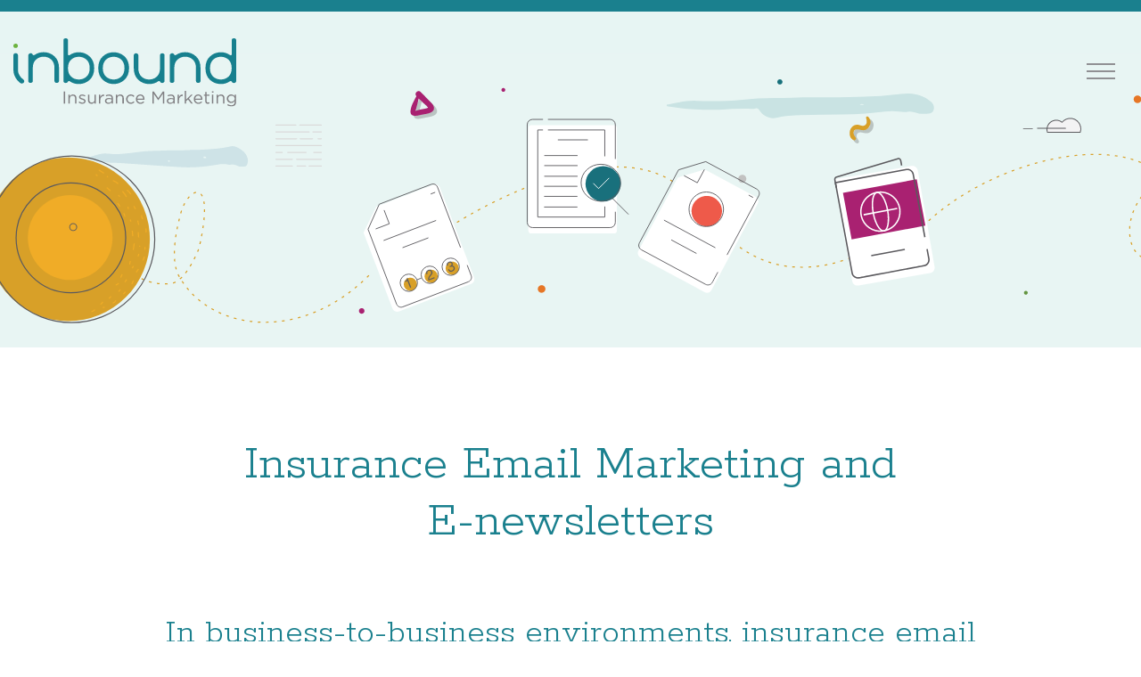

--- FILE ---
content_type: text/html; charset=UTF-8
request_url: https://www.inboundinsurancemarketing.com/insurance-email-marketing
body_size: 7661
content:
<!doctype html><html lang="en"><head>
    <meta charset="utf-8">
    <title>Insurance Email Marketing</title>
    <link rel="shortcut icon" href="https://www.inboundinsurancemarketing.com/hs-fs/favicon.ico">
    <meta name="description" content="Could your marketing strategy benefit from insurance email marketing? Ask us about our email marketing services.">
    
    <link rel="stylesheet" href="https://cdnjs.cloudflare.com/ajax/libs/css3-animate-it/1.0.3/css/animations.min.css">  
    
    
    
    
    <meta name="viewport" content="width=device-width, initial-scale=1">

    <script src="/hs/hsstatic/jquery-libs/static-1.1/jquery/jquery-1.7.1.js"></script>
<script>hsjQuery = window['jQuery'];</script>
    <meta property="og:description" content="Could your marketing strategy benefit from insurance email marketing? Ask us about our email marketing services.">
    <meta property="og:title" content="Insurance Email Marketing">
    <meta name="twitter:description" content="Could your marketing strategy benefit from insurance email marketing? Ask us about our email marketing services.">
    <meta name="twitter:title" content="Insurance Email Marketing">

    

    
    <style>
a.cta_button{-moz-box-sizing:content-box !important;-webkit-box-sizing:content-box !important;box-sizing:content-box !important;vertical-align:middle}.hs-breadcrumb-menu{list-style-type:none;margin:0px 0px 0px 0px;padding:0px 0px 0px 0px}.hs-breadcrumb-menu-item{float:left;padding:10px 0px 10px 10px}.hs-breadcrumb-menu-divider:before{content:'›';padding-left:10px}.hs-featured-image-link{border:0}.hs-featured-image{float:right;margin:0 0 20px 20px;max-width:50%}@media (max-width: 568px){.hs-featured-image{float:none;margin:0;width:100%;max-width:100%}}.hs-screen-reader-text{clip:rect(1px, 1px, 1px, 1px);height:1px;overflow:hidden;position:absolute !important;width:1px}
</style>

<link rel="stylesheet" href="https://www.inboundinsurancemarketing.com/hubfs/hub_generated/template_assets/1/63787990642/1744213285889/template_main.min.css">
<link rel="stylesheet" href="https://www.inboundinsurancemarketing.com/hubfs/hub_generated/module_assets/1/64073085085/1744281108303/module_header.min.css">
<style>
  @font-face {
    font-family: "Rokkitt";
    font-weight: 700;
    font-style: normal;
    font-display: swap;
    src: url("/_hcms/googlefonts/Rokkitt/700.woff2") format("woff2"), url("/_hcms/googlefonts/Rokkitt/700.woff") format("woff");
  }
  @font-face {
    font-family: "Rokkitt";
    font-weight: 300;
    font-style: normal;
    font-display: swap;
    src: url("/_hcms/googlefonts/Rokkitt/300.woff2") format("woff2"), url("/_hcms/googlefonts/Rokkitt/300.woff") format("woff");
  }
  @font-face {
    font-family: "Rokkitt";
    font-weight: 400;
    font-style: normal;
    font-display: swap;
    src: url("/_hcms/googlefonts/Rokkitt/regular.woff2") format("woff2"), url("/_hcms/googlefonts/Rokkitt/regular.woff") format("woff");
  }
  @font-face {
    font-family: "Rokkitt";
    font-weight: 700;
    font-style: normal;
    font-display: swap;
    src: url("/_hcms/googlefonts/Rokkitt/700.woff2") format("woff2"), url("/_hcms/googlefonts/Rokkitt/700.woff") format("woff");
  }
  @font-face {
    font-family: "Rubik";
    font-weight: 400;
    font-style: normal;
    font-display: swap;
    src: url("/_hcms/googlefonts/Rubik/regular.woff2") format("woff2"), url("/_hcms/googlefonts/Rubik/regular.woff") format("woff");
  }
  @font-face {
    font-family: "Rubik";
    font-weight: 700;
    font-style: normal;
    font-display: swap;
    src: url("/_hcms/googlefonts/Rubik/700.woff2") format("woff2"), url("/_hcms/googlefonts/Rubik/700.woff") format("woff");
  }
  @font-face {
    font-family: "Barlow";
    font-weight: 400;
    font-style: normal;
    font-display: swap;
    src: url("/_hcms/googlefonts/Barlow/regular.woff2") format("woff2"), url("/_hcms/googlefonts/Barlow/regular.woff") format("woff");
  }
  @font-face {
    font-family: "Barlow";
    font-weight: 400;
    font-style: normal;
    font-display: swap;
    src: url("/_hcms/googlefonts/Barlow/regular.woff2") format("woff2"), url("/_hcms/googlefonts/Barlow/regular.woff") format("woff");
  }
  @font-face {
    font-family: "Barlow";
    font-weight: 700;
    font-style: normal;
    font-display: swap;
    src: url("/_hcms/googlefonts/Barlow/700.woff2") format("woff2"), url("/_hcms/googlefonts/Barlow/700.woff") format("woff");
  }
</style>

<!-- Editor Styles -->
<style id="hs_editor_style" type="text/css">
.dnd_area-row-1-max-width-section-centering > .row-fluid {
  max-width: 1000px !important;
  margin-left: auto !important;
  margin-right: auto !important;
}
.dnd_area-row-2-max-width-section-centering > .row-fluid {
  max-width: 1000px !important;
  margin-left: auto !important;
  margin-right: auto !important;
}
/* HubSpot Styles (default) */
.dnd_area-row-0-padding {
  padding-top: 60px !important;
}
.dnd_area-row-0-background-layers {
  background-image: linear-gradient(rgba(231, 245, 243, 1), rgba(231, 245, 243, 1)) !important;
  background-position: left top !important;
  background-size: auto !important;
  background-repeat: no-repeat !important;
}
.dnd_area-row-2-background-layers {
  background-image: linear-gradient(rgba(254, 253, 248, 1), rgba(254, 253, 248, 1)) !important;
  background-position: left top !important;
  background-size: auto !important;
  background-repeat: no-repeat !important;
}
</style>
    

    
<!--  Added by GoogleAnalytics4 integration -->
<script>
var _hsp = window._hsp = window._hsp || [];
window.dataLayer = window.dataLayer || [];
function gtag(){dataLayer.push(arguments);}

var useGoogleConsentModeV2 = true;
var waitForUpdateMillis = 1000;


if (!window._hsGoogleConsentRunOnce) {
  window._hsGoogleConsentRunOnce = true;

  gtag('consent', 'default', {
    'ad_storage': 'denied',
    'analytics_storage': 'denied',
    'ad_user_data': 'denied',
    'ad_personalization': 'denied',
    'wait_for_update': waitForUpdateMillis
  });

  if (useGoogleConsentModeV2) {
    _hsp.push(['useGoogleConsentModeV2'])
  } else {
    _hsp.push(['addPrivacyConsentListener', function(consent){
      var hasAnalyticsConsent = consent && (consent.allowed || (consent.categories && consent.categories.analytics));
      var hasAdsConsent = consent && (consent.allowed || (consent.categories && consent.categories.advertisement));

      gtag('consent', 'update', {
        'ad_storage': hasAdsConsent ? 'granted' : 'denied',
        'analytics_storage': hasAnalyticsConsent ? 'granted' : 'denied',
        'ad_user_data': hasAdsConsent ? 'granted' : 'denied',
        'ad_personalization': hasAdsConsent ? 'granted' : 'denied'
      });
    }]);
  }
}

gtag('js', new Date());
gtag('set', 'developer_id.dZTQ1Zm', true);
gtag('config', 'G-S37C5Y3JF5');
</script>
<script async src="https://www.googletagmanager.com/gtag/js?id=G-S37C5Y3JF5"></script>

<!-- /Added by GoogleAnalytics4 integration -->

    <link rel="canonical" href="https://www.inboundinsurancemarketing.com/insurance-email-marketing">

<!-- start Main.js DO NOT REMOVE --> 
<script src="https://www.inboundinsurancemarketing.com/hubfs/hub_generated/template_assets/1/2406910995/1744213286989/template_InboundInsuranceMarketing_Jan2015-main.js"></script> 
<!-- end Main.js -->
<meta property="og:url" content="https://www.inboundinsurancemarketing.com/insurance-email-marketing">
<meta name="twitter:card" content="summary">






  <meta name="generator" content="HubSpot"></head>
  <body>
    <div class="body-wrapper   hs-content-id-2406572315 hs-site-page page hs-content-path-insurance-email-marketing hs-content-name-email-marketing  ">
      
        <div data-global-resource-path="inbound-insurance-marketing/templates/partials/header.html"><div id="hs_cos_wrapper_module_16424278644952" class="hs_cos_wrapper hs_cos_wrapper_widget hs_cos_wrapper_type_module" style="" data-hs-cos-general-type="widget" data-hs-cos-type="module">



<header class="pt-15 pb-15 sm:pt-30 sm:pb-30">
    <div class="top">
        <div class="wrapper">
            <div class="top_raw d-flex align-center justify-space-between">
                
                
                <a href="https://www.inboundinsurancemarketing.com/">
                <div class="top_logo">
                    
                    
                    
                    
                    
                    
                    <img src="https://www.inboundinsurancemarketing.com/hubfs/iim-logo-250-px-wide.png" alt="Inbound Insurance Marketing" loading="lazy" style="max-width: 100%; height: auto;">
                    
                </div>
                    </a>
                <div class="mainmenu">
                    <div class="menu_toggle_icon hamburger" id="hamburger-1">
                        <a class="mobile-trigger menu_toggle_icon menu_btn" href="#res_menu"><i></i></a>
                    </div>
                    
                    
                </div>
            </div>
        </div>
    </div>
</header>
<nav class="wb_menu" aria-label="Main menu" id="res_menu">
  <span class="close"></span>
  <ul class="menu">
    

  

  

  
    
    <li class="menu__item menu__item--depth-1 ">
      
        <a class="menu__link   " href="https://www.inboundinsurancemarketing.com">Home
          
      </a>
      
      
    </li>
  
  
    
    <li class="menu__item menu__item--depth-1 ">
      
        <a class="menu__link   " href="https://www.inboundinsurancemarketing.com/content-road-map">Road Map
          
      </a>
      
      
    </li>
  
  
    
    <li class="menu__item menu__item--depth-1 menu__item--has-submenu">
      
        <a class="menu__link menu__link--toggle menu__link--active-branch " href="https://www.inboundinsurancemarketing.com/copywriting-design">Copywriting &amp; Design
        
          <span class="arrow"><svg xmlns="http://www.w3.org/2000/svg" viewbox="0 0 384 512"><!--! Font Awesome Pro 6.1.2 by @fontawesome - https://fontawesome.com License - https://fontawesome.com/license (Commercial License) Copyright 2022 Fonticons, Inc. --><path d="M192 384c-8.188 0-16.38-3.125-22.62-9.375l-160-160c-12.5-12.5-12.5-32.75 0-45.25s32.75-12.5 45.25 0L192 306.8l137.4-137.4c12.5-12.5 32.75-12.5 45.25 0s12.5 32.75 0 45.25l-160 160C208.4 380.9 200.2 384 192 384z" /></svg></span>
          
      </a>
      
      
        
          
          <ul class="menu__submenu menu__submenu--level-2 no-list">
            
            
              
    <li class="menu__item menu__item--depth-2 ">
      
        <a class="menu__link   " href="https://www.inboundinsurancemarketing.com/insurance-blogs">Blog Writing
          
      </a>
      
      
    </li>
  
            
              
    <li class="menu__item menu__item--depth-2 ">
      
        <a class="menu__link   " href="https://www.inboundinsurancemarketing.com/case-study-writing">Case Study Writing
          
      </a>
      
      
    </li>
  
            
              
    <li class="menu__item menu__item--depth-2 ">
      
        <a class="menu__link   " href="https://www.inboundinsurancemarketing.com/white-paper-writing">White Paper Writing
          
      </a>
      
      
    </li>
  
            
              
    <li class="menu__item menu__item--depth-2 ">
      
        <a class="menu__link   " href="https://www.inboundinsurancemarketing.com/infographics">Insurance Infographics
          
      </a>
      
      
    </li>
  
            
              
    <li class="menu__item menu__item--depth-2 ">
      
        <a class="menu__link   " href="https://www.inboundinsurancemarketing.com/press-release-writing">Press Release Writing
          
      </a>
      
      
    </li>
  
            
              
    <li class="menu__item menu__item--depth-2 ">
      
        <a class="menu__link  menu__link--active-branch menu__link--active-link" href="https://www.inboundinsurancemarketing.com/insurance-email-marketing" aria-current="page">Email Marketing
          
      </a>
      
      
    </li>
  
            
              
    <li class="menu__item menu__item--depth-2 ">
      
        <a class="menu__link   " href="https://www.inboundinsurancemarketing.com/postcards">Postcards
          
      </a>
      
      
    </li>
  
            
              
    <li class="menu__item menu__item--depth-2 ">
      
        <a class="menu__link   " href="https://www.inboundinsurancemarketing.com/insurance-sales-tools">Insurance Sales Tools
          
      </a>
      
      
    </li>
  
            
              
    <li class="menu__item menu__item--depth-2 ">
      
        <a class="menu__link   " href="https://www.inboundinsurancemarketing.com/campaigns-in-a-box">Campaigns in a Box
          
      </a>
      
      
    </li>
  
            
          </ul>
          
      
    </li>
  
  
    
    <li class="menu__item menu__item--depth-1 menu__item--has-submenu">
      
        <a class="menu__link menu__link--toggle  " href="https://www.inboundinsurancemarketing.com/insurance-marketing">Content Subscriptions
        
          <span class="arrow"><svg xmlns="http://www.w3.org/2000/svg" viewbox="0 0 384 512"><!--! Font Awesome Pro 6.1.2 by @fontawesome - https://fontawesome.com License - https://fontawesome.com/license (Commercial License) Copyright 2022 Fonticons, Inc. --><path d="M192 384c-8.188 0-16.38-3.125-22.62-9.375l-160-160c-12.5-12.5-12.5-32.75 0-45.25s32.75-12.5 45.25 0L192 306.8l137.4-137.4c12.5-12.5 32.75-12.5 45.25 0s12.5 32.75 0 45.25l-160 160C208.4 380.9 200.2 384 192 384z" /></svg></span>
          
      </a>
      
      
        
          
          <ul class="menu__submenu menu__submenu--level-2 no-list">
            
            
              
    <li class="menu__item menu__item--depth-2 ">
      
        <a class="menu__link   " href="https://www.inboundinsurancemarketing.com/article-subscriptions">Article Subscriptions
          
      </a>
      
      
    </li>
  
            
              
    <li class="menu__item menu__item--depth-2 ">
      
        <a class="menu__link   " href="https://www.inboundinsurancemarketing.com/resource-subscriptions">Resource Subscriptions
          
      </a>
      
      
    </li>
  
            
              
    <li class="menu__item menu__item--depth-2 ">
      
        <a class="menu__link   " href="https://www.inboundinsurancemarketing.com/social-subscriptions">Social Subscriptions
          
      </a>
      
      
    </li>
  
            
              
    <li class="menu__item menu__item--depth-2 ">
      
        <a class="menu__link   " href="https://www.inboundinsurancemarketing.com/on-demand-subscriptions">Marcom On-Demand
          
      </a>
      
      
    </li>
  
            
          </ul>
          
      
    </li>
  
  
    
    <li class="menu__item menu__item--depth-1 ">
      
        <a class="menu__link   " href="https://www.inboundinsurancemarketing.com/brand-identity-packages">Brand Identity
          
      </a>
      
      
    </li>
  
  
    
    <li class="menu__item menu__item--depth-1 ">
      
        <a class="menu__link   " href="https://www.inboundinsurancemarketing.com/blog">Blog
          
      </a>
      
      
    </li>
  
  
    
    <li class="menu__item menu__item--depth-1 menu__item--has-submenu">
      
        
          <a class="menu__link menu__link--toggle" href="#" aria-haspopup="true" aria-expanded="false">Resources 
            <span class="arrow"><svg xmlns="http://www.w3.org/2000/svg" viewbox="0 0 384 512"><!--! Font Awesome Pro 6.1.2 by @fontawesome - https://fontawesome.com License - https://fontawesome.com/license (Commercial License) Copyright 2022 Fonticons, Inc. --><path d="M192 384c-8.188 0-16.38-3.125-22.62-9.375l-160-160c-12.5-12.5-12.5-32.75 0-45.25s32.75-12.5 45.25 0L192 306.8l137.4-137.4c12.5-12.5 32.75-12.5 45.25 0s12.5 32.75 0 45.25l-160 160C208.4 380.9 200.2 384 192 384z" /></svg></span>
          </a>
        
      
      
        
          
          <ul class="menu__submenu menu__submenu--level-2 no-list">
            
            
              
    <li class="menu__item menu__item--depth-2 ">
      
        <a class="menu__link   " href="https://www.inboundinsurancemarketing.com/content-marketing-roadmap">Content Marketing Roadmap
          
      </a>
      
      
    </li>
  
            
              
    <li class="menu__item menu__item--depth-2 ">
      
        <a class="menu__link   " href="https://www.inboundinsurancemarketing.com/thought-leadership-wp">White Paper: Fuel the Buyer’s Journey with Thought Leadership
          
      </a>
      
      
    </li>
  
            
              
    <li class="menu__item menu__item--depth-2 ">
      
        <a class="menu__link   " href="https://www.inboundinsurancemarketing.com/linkedin-action-plan">LinkedIn Action Plan
          
      </a>
      
      
    </li>
  
            
              
    <li class="menu__item menu__item--depth-2 ">
      
        <a class="menu__link   " href="https://www.inboundinsurancemarketing.com/hubfs/093022%20IIM%20Blog%20Checklist.pdf" target="_blank" rel="noopener">Blog Publishing Checklist
          
      </a>
      
      
    </li>
  
            
              
    <li class="menu__item menu__item--depth-2 ">
      
        <a class="menu__link   " href="https://www.inboundinsurancemarketing.com/hubfs/IIM%20Editorial%20Calendar%20111822.pdf" target="_blank" rel="noopener">Editorial Calendar Guide
          
      </a>
      
      
    </li>
  
            
              
    <li class="menu__item menu__item--depth-2 ">
      
        <a class="menu__link   " href="https://www.inboundinsurancemarketing.com/insurance-marketing-mistakes" target="_blank" rel="noopener">White Paper: 10 Insurance Marketing Mistakes
          
      </a>
      
      
    </li>
  
            
              
    <li class="menu__item menu__item--depth-2 ">
      
        <a class="menu__link   " href="https://www.inboundinsurancemarketing.com/campaigns-in-a-box">Campaigns in a Box
          
      </a>
      
      
    </li>
  
            
          </ul>
          
      
    </li>
  
  
    
    <li class="menu__item menu__item--depth-1 ">
      
        <a class="menu__link   " href="https://www.inboundinsurancemarketing.com/about">About Us
          
      </a>
      
      
    </li>
  
  
    
    <li class="menu__item menu__item--depth-1 ">
      
        <a class="menu__link   " href="https://www.inboundinsurancemarketing.com/contact">Contact
          
      </a>
      
      
    </li>
  
  


  </ul>
</nav></div></div>
      

      

      <main id="main-content" class="body-container-wrapper">
        
    <div class="container-fluid body-container body-container--home">
<div class="row-fluid-wrapper">
<div class="row-fluid">
<div class="span12 widget-span widget-type-cell " style="" data-widget-type="cell" data-x="0" data-w="12">

<div class="row-fluid-wrapper row-depth-1 row-number-1 dnd_area-row-0-background-color dnd_area-row-0-background-layers dnd-section dnd_area-row-0-padding">
<div class="row-fluid ">
<div class="span12 widget-span widget-type-cell dnd-column" style="" data-widget-type="cell" data-x="0" data-w="12">

<div class="row-fluid-wrapper row-depth-1 row-number-2 dnd-row">
<div class="row-fluid ">
<div class="span12 widget-span widget-type-custom_widget dnd-module" style="" data-widget-type="custom_widget" data-x="0" data-w="12">
<div id="hs_cos_wrapper_dnd_area-module-2" class="hs_cos_wrapper hs_cos_wrapper_widget hs_cos_wrapper_type_module" style="" data-hs-cos-general-type="widget" data-hs-cos-type="module"><div class="inner_hero_section" style="background: url('https://www.inboundinsurancemarketing.com/hubfs/Article-Subscriptions-2.svg') no-repeat center / cover;"></div></div>

</div><!--end widget-span -->
</div><!--end row-->
</div><!--end row-wrapper -->

</div><!--end widget-span -->
</div><!--end row-->
</div><!--end row-wrapper -->

<div class="row-fluid-wrapper row-depth-1 row-number-3 dnd_area-row-1-max-width-section-centering dnd-section">
<div class="row-fluid ">
<div class="span12 widget-span widget-type-cell dnd-column" style="" data-widget-type="cell" data-x="0" data-w="12">

<div class="row-fluid-wrapper row-depth-1 row-number-4 dnd-row">
<div class="row-fluid ">
<div class="span12 widget-span widget-type-custom_widget dnd-module" style="" data-widget-type="custom_widget" data-x="0" data-w="12">
<div id="hs_cos_wrapper_dnd_area-module-4" class="hs_cos_wrapper hs_cos_wrapper_widget hs_cos_wrapper_type_module" style="" data-hs-cos-general-type="widget" data-hs-cos-type="module"><div class="writting_service_section normal_content_section pt-50 pb-50 sm:pt-100 sm:pb-100">
    <div class="wrapper">
        <div class="writting_service_head text-center pb-30 sm:pb-70">
            <h1>Insurance Email Marketing and<br>E-newsletters</h1>
        </div>
        <div class="writting_service_head_content pb-50">
            <h2 class="pb-20"><center>In business-to-business environments, insurance email marketing is an effective tool for:</center></h2>
            <ul>
<li>Recruiting new agents and promoting training and events for agents</li>
<li>Insurance lead generation and insurance lead nurturing – communicating to prospective accounts and promoting your downloadable content</li>
<li>Loss prevention education – communicating to insurance customers or professionals who work with your customers</li>
<li>Broker sales education – communicating with your distribution network to promote sales ideas, presentation scripts and more</li>
<li>Lead nurturing - following up with prospects in a helpful, strategic way to build trust and sales readiness</li>
<li>Onboarding - providing helpful tip and reminders to help new clients make the most of your products and services</li>
</ul>
<h3>&nbsp;</h3>
<h3><strong>How will an insurance e-newsletter help grow your business?</strong></h3>
<p>E-newsletters help your prospects remember YOU when they’re ready to buy. By consistently communicating helpful information, you will enjoy TOP OF MIND recall in your prospects’ minds. Experts believe that it takes 13 exposures within a one-year timeframe to earn top of recall with prospective accounts. Email marketing is a cost-effective way to stay in front of these accounts. In addition, insurance enewsletters are very affordable and the results are highly trackable.</p>
<p>We recommend that our clients publish one blog per week and then promote those blogs via an e-newsletter format once a month to further leverage their content and generate additional website traffic.<br><br></p>
<h3><strong>How can we help you manage email marketing?</strong></h3>
<p>Our team is adept at working in a variety of email tools including Constant Contact and HubSpot. We recommend that you obtain an email software subscription and then we will set up emails for you within your own account. Our design team creates eye-catching header images, and our copywriters create compelling copy. If you tell us what you want to achieve, we can determine the best way to make it happen. We do not provide list services.</p>
        </div>
        <div class="mt-30 mb-30 sm:mt-40 sm:mb-40 text-center">
            <div>
                <img src="https://www.inboundinsurancemarketing.com/hubfs/inbound-tree.png">
            </div>
        </div>
        <div class="writting_service_bottom mt-50 text-center">
            <div class="btn_style1 mb-30">
                
                
                <a href="">
                    To learn more about email marketing possibilities, contact us.
                </a>
            </div>
            <div class="bottom_text"></div>
        </div>
    </div>
</div></div>

</div><!--end widget-span -->
</div><!--end row-->
</div><!--end row-wrapper -->

</div><!--end widget-span -->
</div><!--end row-->
</div><!--end row-wrapper -->

<div class="row-fluid-wrapper row-depth-1 row-number-5 dnd_area-row-2-background-layers dnd_area-row-2-background-color dnd_area-row-2-max-width-section-centering dnd-section">
<div class="row-fluid ">
<div class="span12 widget-span widget-type-cell dnd-column" style="" data-widget-type="cell" data-x="0" data-w="12">

<div class="row-fluid-wrapper row-depth-1 row-number-6 dnd-row">
<div class="row-fluid ">
<div class="span12 widget-span widget-type-custom_widget dnd-module" style="" data-widget-type="custom_widget" data-x="0" data-w="12">
<div id="hs_cos_wrapper_dnd_area-module-6" class="hs_cos_wrapper hs_cos_wrapper_widget hs_cos_wrapper_type_module" style="" data-hs-cos-general-type="widget" data-hs-cos-type="module"><div class="reason_section pt-50 pb-50 sm:pt-80 sm:pb-80">
    <div class="wrapper">
        <div class="reason_head">
            <h2><center>10 Reasons Your Insurance Email Marketing May Underperform</center></h2>
            <div class="pt-20 sm:pt-50"><p style="font-size: 18px;">Compared to direct mail, email marketing is inexpensive since no printing or postage is required. It's also highly measurable. You can see who clicked, what they clicked on and easily assess your response rate and ROI. Yet, despite all these advantages, many insurance email marketing campaigns aren’t as successful as they could be. If you have a nagging feeling that your campaigns could do better, these insurance marketing ideas may help solve the problem:</p></div>
        </div>
        <div class="reason_listing_content"><ol style="font-size: 18px;">
<li><strong>The subject line doesn’t produce opens.</strong> Just like direct mail, email has to be opened before it can effectively do its job. The best subject lines are short (50 characters or less) and relevant. They should convey a benefit or evoke curiosity, but they should not read like a sales pitch. Also, for best deliverability, avoid spam words.</li>
<li><strong>The headline isn’t compelling.</strong> It happens every day – insurance industry’s leading companies squander the most important sales real estate – the email header. You have three seconds, maybe less. Make sure your header has an interesting image and a “YOU” oriented headline that hooks the reader.</li>
<li><strong>There’s no offer or call to action.</strong> You have to give readers a reason to click. If you add a free offer such as a white paper, case study, report, webinar or sales tool, your click rate will soar – sometimes by 200% or more compared to the same email with no offer. Your email has one role – to entice a reader to step into your sales funnel by completing a form. Then it’s up to your sales and marketing people to nurture the lead and close the deal.</li>
<li><strong>The email is too long.</strong> Short emails always perform better than long. I’ve seen this proven time and again. You get one introductory paragraph, and then you need to get to the offer. Leave the details for the landing page.</li>
<li><strong>There aren’t enough places to click through.</strong> I like emails that give the reader three to five places to click. The more links and buttons you have, the more click through you’ll get.</li>
<li><strong>The button or call to action is below the fold.</strong> Don’t make them scroll to click.</li>
<li><strong>The email design isn’t mobile friendly.</strong> More than half of your audience is viewing your email from a smart phone. Before you send to the masses, see what it looks like on your phone. If you have giant blank white squares where images should be, or you have to scroll around to see the point of the email, go back to the drawing board.</li>
<li><strong>Your list is bad.</strong> When it comes to email lists, you generally get what you pay for. If someone is offering to sell a list for below market rate, RUN – it probably won’t perform. Use opted-in lists from reputable sources.</li>
<li><strong>You’re hoping for a one-hit wonder.</strong> As with all types of marketing, repetition and familiarity build response. If you consistently provide good, helpful information, you’ll build trust and clicks. Once you get a lead in the door, keep nurturing the lead with helpful, personalized follow up emails.</li>
<li><span><strong>Your creative is stale.</strong> You can’t rerun the same email four times in a month. Ideally, you should wait six to eight weeks before resending an email to the same audience.</span></li>
</ol></div>
    </div>
</div>

<div class="mt-30 mb-30 sm:mt-50 sm:mb-50 text-center">
    <div class="wrapper">
        <div>
            <img src="https://www.inboundinsurancemarketing.com/hubfs/inbound-tree.png">
        </div>
    </div>
</div></div>

</div><!--end widget-span -->
</div><!--end row-->
</div><!--end row-wrapper -->

</div><!--end widget-span -->
</div><!--end row-->
</div><!--end row-wrapper -->

</div><!--end widget-span -->
</div>
</div>
</div>

      </main>

      
        <div data-global-resource-path="inbound-insurance-marketing/templates/partials/footer.html"><div id="hs_cos_wrapper_module_164267616196820" class="hs_cos_wrapper hs_cos_wrapper_widget hs_cos_wrapper_type_module" style="" data-hs-cos-general-type="widget" data-hs-cos-type="module"><footer class="pt-50 pb-50">
    <div class="footer_section">
        <div class="wrapper">
            <div class="footer_raw d-block sm:d-flex">
                <div class="footer_box box1 col-12 sm:col-4">
                    
                    
                    <a href="https://www.inboundinsurancemarketing.com">
                        <div class="footer_logo">
                            
                            
                            
                            
                            
                            
                            <img src="https://www.inboundinsurancemarketing.com/hubfs/inbound-insurance-marketing-theme/images/footerlogo.png" alt="Inbound Insurance Marketing" loading="lazy" style="max-width: 100%; height: auto;">
                            
                        </div>
                    </a>
                    <div class="footer_copyright">Copyright 2026, Inbound Insurance Marketing</div>
                </div>
                <div class="footer_box box2 col-12 sm:col-4"><span id="hs_cos_wrapper_module_164267616196820_" class="hs_cos_wrapper hs_cos_wrapper_widget hs_cos_wrapper_type_simple_menu" style="" data-hs-cos-general-type="widget" data-hs-cos-type="simple_menu"><div id="hs_menu_wrapper_module_164267616196820_" class="hs-menu-wrapper active-branch flyouts hs-menu-flow-horizontal" role="navigation" data-sitemap-name="" data-menu-id="" aria-label="Navigation Menu">
 <ul role="menu">
  <li class="hs-menu-item hs-menu-depth-1" role="none"><a href="https://www.inboundinsurancemarketing.com" role="menuitem" target="_self">Home</a></li>
  <li class="hs-menu-item hs-menu-depth-1" role="none"><a href="https://www.inboundinsurancemarketing.com/insurance-marketing" role="menuitem" target="_self">Content Subscriptions</a></li>
  <li class="hs-menu-item hs-menu-depth-1" role="none"><a href="https://www.inboundinsurancemarketing.com/insurance-blogs" role="menuitem" target="_self">Blog Writing</a></li>
  <li class="hs-menu-item hs-menu-depth-1" role="none"><a href="https://www.inboundinsurancemarketing.com/case-study-writing" role="menuitem" target="_self">Case Study Writing</a></li>
  <li class="hs-menu-item hs-menu-depth-1" role="none"><a href="https://www.inboundinsurancemarketing.com/white-paper-writing" role="menuitem" target="_self">White Paper Writing</a></li>
  <li class="hs-menu-item hs-menu-depth-1" role="none"><a href="https://www.inboundinsurancemarketing.com/infographics" role="menuitem" target="_self">Insurance Infographics</a></li>
  <li class="hs-menu-item hs-menu-depth-1" role="none"><a href="https://www.inboundinsurancemarketing.com/brand-identity-packages" role="menuitem" target="_self">Brand Identity Packages</a></li>
  <li class="hs-menu-item hs-menu-depth-1" role="none"><a href="https://www.inboundinsurancemarketing.com/blog" role="menuitem" target="_self">Blog</a></li>
  <li class="hs-menu-item hs-menu-depth-1" role="none"><a href="https://www.inboundinsurancemarketing.com/contact" role="menuitem" target="_self">Contact</a></li>
 </ul>
</div></span></div>
                <div class="footer_box box3 col-12 sm:col-4">
                    <div class="text-white"><h3>Stay Connected</h3></div>
                    <div class="social mt-10 mb-20">
                        <a href="https://www.linkedin.com/company/inbound-insurance-marketing" target="_blank"><img src="https://www.inboundinsurancemarketing.com/hubfs/inbound-insurance-marketing-theme/images/linkedin-icon.svg"></a>
                    </div>
                    <div class="details">
                        <div>Phone: <a href="tel:5033426420">503.342.6420</a></div>
                        <div>Email: <a href="mailto:info@inboundinsurancemarketing.com">info@inboundinsurancemarketing.com</a></div>
                    </div>
                    <div class="footer_cta"><span id="hs_cos_wrapper_module_164267616196820_" class="hs_cos_wrapper hs_cos_wrapper_widget hs_cos_wrapper_type_cta" style="" data-hs-cos-general-type="widget" data-hs-cos-type="cta"><!--HubSpot Call-to-Action Code --><span class="hs-cta-wrapper" id="hs-cta-wrapper-7d3f2552-dfc5-4822-aa36-4655d59e9139"><span class="hs-cta-node hs-cta-7d3f2552-dfc5-4822-aa36-4655d59e9139" id="hs-cta-7d3f2552-dfc5-4822-aa36-4655d59e9139"><!--[if lte IE 8]><div id="hs-cta-ie-element"></div><![endif]--><a href="https://hubspot-cta-redirect-na2-prod.s3.amazonaws.com/cta/redirect/140786/7d3f2552-dfc5-4822-aa36-4655d59e9139" target="_blank" rel="noopener"><img class="hs-cta-img" id="hs-cta-img-7d3f2552-dfc5-4822-aa36-4655d59e9139" style="border-width:0px;" src="https://hubspot-no-cache-na2-prod.s3.amazonaws.com/cta/default/140786/7d3f2552-dfc5-4822-aa36-4655d59e9139.png" alt="Subscribe"></a></span><script charset="utf-8" src="/hs/cta/cta/current.js"></script><script type="text/javascript"> hbspt.cta._relativeUrls=true;hbspt.cta.load(140786, '7d3f2552-dfc5-4822-aa36-4655d59e9139', {"useNewLoader":"true","region":"na2"}); </script></span><!-- end HubSpot Call-to-Action Code --></span></div>
                </div>
            </div>
        </div>
    </div>
</footer></div></div>
      
    </div>
    
    <script src="https://cdnjs.cloudflare.com/ajax/libs/gsap/2.1.3/TweenMax.min.js"></script>
    <script src="https://cdnjs.cloudflare.com/ajax/libs/ScrollMagic/2.0.7/ScrollMagic.min.js"></script>  
    <script src="https://cdnjs.cloudflare.com/ajax/libs/ScrollMagic/2.0.1/plugins/animation.gsap.js"></script>  
    <script src="https://cdnjs.cloudflare.com/ajax/libs/css3-animate-it/1.0.3/js/css3-animate-it.min.js"></script>  
    
    
<!-- HubSpot performance collection script -->
<script defer src="/hs/hsstatic/content-cwv-embed/static-1.1293/embed.js"></script>
<script src="https://www.inboundinsurancemarketing.com/hubfs/hub_generated/template_assets/1/63786929704/1744213288451/template_main.min.js"></script>
<script>
var hsVars = hsVars || {}; hsVars['language'] = 'en';
</script>

<script src="/hs/hsstatic/cos-i18n/static-1.53/bundles/project.js"></script>
<script src="https://www.inboundinsurancemarketing.com/hubfs/hub_generated/module_assets/1/64073085085/1744281108303/module_header.min.js"></script>

<!-- Start of HubSpot Analytics Code -->
<script type="text/javascript">
var _hsq = _hsq || [];
_hsq.push(["setContentType", "standard-page"]);
_hsq.push(["setCanonicalUrl", "https:\/\/www.inboundinsurancemarketing.com\/insurance-email-marketing"]);
_hsq.push(["setPageId", "585821"]);
_hsq.push(["setContentMetadata", {
    "contentPageId": 2406572315,
    "legacyPageId": "585821",
    "contentFolderId": null,
    "contentGroupId": null,
    "abTestId": null,
    "languageVariantId": 2406572315,
    "languageCode": null,
    
    
}]);
</script>

<script type="text/javascript" id="hs-script-loader" async defer src="/hs/scriptloader/140786.js"></script>
<!-- End of HubSpot Analytics Code -->


<script type="text/javascript">
var hsVars = {
    render_id: "48c743bd-bc68-4b78-af5b-2f525f9e58e5",
    ticks: 1767756456927,
    page_id: 2406572315,
    
    content_group_id: 0,
    portal_id: 140786,
    app_hs_base_url: "https://app-na2.hubspot.com",
    cp_hs_base_url: "https://cp-na2.hubspot.com",
    language: "en",
    analytics_page_type: "standard-page",
    scp_content_type: "",
    
    analytics_page_id: "585821",
    category_id: 1,
    folder_id: 0,
    is_hubspot_user: false
}
</script>


<script defer src="/hs/hsstatic/HubspotToolsMenu/static-1.432/js/index.js"></script>

<!--Hubspot Migration Assets-->
<!--migrated from CMS footer_html -->

<!--End Hubspot Migration Assets-->


  
</body></html>

--- FILE ---
content_type: text/css
request_url: https://www.inboundinsurancemarketing.com/hubfs/hub_generated/template_assets/1/63787990642/1744213285889/template_main.min.css
body_size: 19495
content:
@import url(https://cdnjs.cloudflare.com/ajax/libs/font-awesome/4.6.3/css/font-awesome.css);.text-13{font-size:13px}.d-block{display:block}.d-inline-block{display:inline-block}.d-flex{display:flex}.d-inline-flex{display:inline-flex}.d-none{display:none}.align-center{align-items:center}.align-flex-start{align-items:flex-start}.align-flex-end{align-items:flex-end}.align-normal{align-items:normal}.justify-center{justify-content:center}.justify-flex-end{justify-content:flex-end}.justify-flex-start{justify-content:flex-start}.justify-space-around{justify-content:space-around}.justify-space-between{justify-content:space-between}.text-left{text-align:left}.text-right{text-align:right}.text-center{text-align:center}.direction-column{flex-direction:column}.direction-column-reverse{flex-direction:column-reverse}.direction-row{flex-direction:row}.direction-row-reverse{flex-direction:row-reverse}.p--0{padding:0!important}.p-0{padding:0}.pt-0{padding-top:0}.pb-0{padding-bottom:0}.pl-0{padding-left:0}.pr-0{padding-right:0}.m-0{margin:0}.mt-0{margin-top:0}.mb-0{margin-bottom:0}.ml-0{margin-left:0}.mr-0{margin-right:0}.mt--0{margin-top:0}.mb--0{margin-bottom:0}.max--0{max-width:0}.mt---0{margin-top:0}.mb---0{margin-bottom:0}.p--5{padding:5px!important}.p-5{padding:5px}.pt-5{padding-top:5px}.pb-5{padding-bottom:5px}.pl-5{padding-left:5px}.pr-5{padding-right:5px}.m-5{margin:5px}.mt-5{margin-top:5px}.mb-5{margin-bottom:5px}.ml-5{margin-left:5px}.mr-5{margin-right:5px}.mt--5{margin-top:-5px}.mb--5{margin-bottom:-5px}.max--5{max-width:5%}.mt---5{margin-top:-5%}.mb---5{margin-bottom:-5%}.p--10{padding:10px!important}.p-10{padding:10px}.pt-10{padding-top:10px}.pb-10{padding-bottom:10px}.pl-10{padding-left:10px}.pr-10{padding-right:10px}.m-10{margin:10px}.mt-10{margin-top:10px}.mb-10{margin-bottom:10px}.ml-10{margin-left:10px}.mr-10{margin-right:10px}.mt--10{margin-top:-10px}.mb--10{margin-bottom:-10px}.max--10{max-width:10%}.mt---10{margin-top:-10%}.mb---10{margin-bottom:-10%}.p--15{padding:15px!important}.p-15{padding:15px}.pt-15{padding-top:15px}.pb-15{padding-bottom:15px}.pl-15{padding-left:15px}.pr-15{padding-right:15px}.m-15{margin:15px}.mt-15{margin-top:15px}.mb-15{margin-bottom:15px}.ml-15{margin-left:15px}.mr-15{margin-right:15px}.mt--15{margin-top:-15px}.mb--15{margin-bottom:-15px}.max--15{max-width:15%}.mt---15{margin-top:-15%}.mb---15{margin-bottom:-15%}.p--20{padding:20px!important}.p-20{padding:20px}.pt-20{padding-top:20px}.pb-20{padding-bottom:20px}.pl-20{padding-left:20px}.pr-20{padding-right:20px}.m-20{margin:20px}.mt-20{margin-top:20px}.mb-20{margin-bottom:20px}.ml-20{margin-left:20px}.mr-20{margin-right:20px}.mt--20{margin-top:-20px}.mb--20{margin-bottom:-20px}.max--20{max-width:20%}.mt---20{margin-top:-20%}.mb---20{margin-bottom:-20%}.p--25{padding:25px!important}.p-25{padding:25px}.pt-25{padding-top:25px}.pb-25{padding-bottom:25px}.pl-25{padding-left:25px}.pr-25{padding-right:25px}.m-25{margin:25px}.mt-25{margin-top:25px}.mb-25{margin-bottom:25px}.ml-25{margin-left:25px}.mr-25{margin-right:25px}.mt--25{margin-top:-25px}.mb--25{margin-bottom:-25px}.max--25{max-width:25%}.mt---25{margin-top:-25%}.mb---25{margin-bottom:-25%}.p--30{padding:30px!important}.p-30{padding:30px}.pt-30{padding-top:30px}.pb-30{padding-bottom:30px}.pl-30{padding-left:30px}.pr-30{padding-right:30px}.m-30{margin:30px}.mt-30{margin-top:30px}.mb-30{margin-bottom:30px}.ml-30{margin-left:30px}.mr-30{margin-right:30px}.mt--30{margin-top:-30px}.mb--30{margin-bottom:-30px}.max--30{max-width:30%}.mt---30{margin-top:-30%}.mb---30{margin-bottom:-30%}.p--35{padding:35px!important}.p-35{padding:35px}.pt-35{padding-top:35px}.pb-35{padding-bottom:35px}.pl-35{padding-left:35px}.pr-35{padding-right:35px}.m-35{margin:35px}.mt-35{margin-top:35px}.mb-35{margin-bottom:35px}.ml-35{margin-left:35px}.mr-35{margin-right:35px}.mt--35{margin-top:-35px}.mb--35{margin-bottom:-35px}.max--35{max-width:35%}.mt---35{margin-top:-35%}.mb---35{margin-bottom:-35%}.p--40{padding:40px!important}.p-40{padding:40px}.pt-40{padding-top:40px}.pb-40{padding-bottom:40px}.pl-40{padding-left:40px}.pr-40{padding-right:40px}.m-40{margin:40px}.mt-40{margin-top:40px}.mb-40{margin-bottom:40px}.ml-40{margin-left:40px}.mr-40{margin-right:40px}.mt--40{margin-top:-40px}.mb--40{margin-bottom:-40px}.max--40{max-width:40%}.mt---40{margin-top:-40%}.mb---40{margin-bottom:-40%}.p--45{padding:45px!important}.p-45{padding:45px}.pt-45{padding-top:45px}.pb-45{padding-bottom:45px}.pl-45{padding-left:45px}.pr-45{padding-right:45px}.m-45{margin:45px}.mt-45{margin-top:45px}.mb-45{margin-bottom:45px}.ml-45{margin-left:45px}.mr-45{margin-right:45px}.mt--45{margin-top:-45px}.mb--45{margin-bottom:-45px}.max--45{max-width:45%}.mt---45{margin-top:-45%}.mb---45{margin-bottom:-45%}.p--50{padding:50px!important}.p-50{padding:50px}.pt-50{padding-top:50px}.pb-50{padding-bottom:50px}.pl-50{padding-left:50px}.pr-50{padding-right:50px}.m-50{margin:50px}.mt-50{margin-top:50px}.mb-50{margin-bottom:50px}.ml-50{margin-left:50px}.mr-50{margin-right:50px}.mt--50{margin-top:-50px}.mb--50{margin-bottom:-50px}.max--50{max-width:50%}.mt---50{margin-top:-50%}.mb---50{margin-bottom:-50%}.p--55{padding:55px!important}.p-55{padding:55px}.pt-55{padding-top:55px}.pb-55{padding-bottom:55px}.pl-55{padding-left:55px}.pr-55{padding-right:55px}.m-55{margin:55px}.mt-55{margin-top:55px}.mb-55{margin-bottom:55px}.ml-55{margin-left:55px}.mr-55{margin-right:55px}.mt--55{margin-top:-55px}.mb--55{margin-bottom:-55px}.max--55{max-width:55%}.mt---55{margin-top:-55%}.mb---55{margin-bottom:-55%}.p--60{padding:60px!important}.p-60{padding:60px}.pt-60{padding-top:60px}.pb-60{padding-bottom:60px}.pl-60{padding-left:60px}.pr-60{padding-right:60px}.m-60{margin:60px}.mt-60{margin-top:60px}.mb-60{margin-bottom:60px}.ml-60{margin-left:60px}.mr-60{margin-right:60px}.mt--60{margin-top:-60px}.mb--60{margin-bottom:-60px}.max--60{max-width:60%}.mt---60{margin-top:-60%}.mb---60{margin-bottom:-60%}.p--65{padding:65px!important}.p-65{padding:65px}.pt-65{padding-top:65px}.pb-65{padding-bottom:65px}.pl-65{padding-left:65px}.pr-65{padding-right:65px}.m-65{margin:65px}.mt-65{margin-top:65px}.mb-65{margin-bottom:65px}.ml-65{margin-left:65px}.mr-65{margin-right:65px}.mt--65{margin-top:-65px}.mb--65{margin-bottom:-65px}.max--65{max-width:65%}.mt---65{margin-top:-65%}.mb---65{margin-bottom:-65%}.p--70{padding:70px!important}.p-70{padding:70px}.pt-70{padding-top:70px}.pb-70{padding-bottom:70px}.pl-70{padding-left:70px}.pr-70{padding-right:70px}.m-70{margin:70px}.mt-70{margin-top:70px}.mb-70{margin-bottom:70px}.ml-70{margin-left:70px}.mr-70{margin-right:70px}.mt--70{margin-top:-70px}.mb--70{margin-bottom:-70px}.max--70{max-width:70%}.mt---70{margin-top:-70%}.mb---70{margin-bottom:-70%}.p--75{padding:75px!important}.p-75{padding:75px}.pt-75{padding-top:75px}.pb-75{padding-bottom:75px}.pl-75{padding-left:75px}.pr-75{padding-right:75px}.m-75{margin:75px}.mt-75{margin-top:75px}.mb-75{margin-bottom:75px}.ml-75{margin-left:75px}.mr-75{margin-right:75px}.mt--75{margin-top:-75px}.mb--75{margin-bottom:-75px}.max--75{max-width:75%}.mt---75{margin-top:-75%}.mb---75{margin-bottom:-75%}.p--80{padding:80px!important}.p-80{padding:80px}.pt-80{padding-top:80px}.pb-80{padding-bottom:80px}.pl-80{padding-left:80px}.pr-80{padding-right:80px}.m-80{margin:80px}.mt-80{margin-top:80px}.mb-80{margin-bottom:80px}.ml-80{margin-left:80px}.mr-80{margin-right:80px}.mt--80{margin-top:-80px}.mb--80{margin-bottom:-80px}.max--80{max-width:80%}.mt---80{margin-top:-80%}.mb---80{margin-bottom:-80%}.p--85{padding:85px!important}.p-85{padding:85px}.pt-85{padding-top:85px}.pb-85{padding-bottom:85px}.pl-85{padding-left:85px}.pr-85{padding-right:85px}.m-85{margin:85px}.mt-85{margin-top:85px}.mb-85{margin-bottom:85px}.ml-85{margin-left:85px}.mr-85{margin-right:85px}.mt--85{margin-top:-85px}.mb--85{margin-bottom:-85px}.max--85{max-width:85%}.mt---85{margin-top:-85%}.mb---85{margin-bottom:-85%}.p--90{padding:90px!important}.p-90{padding:90px}.pt-90{padding-top:90px}.pb-90{padding-bottom:90px}.pl-90{padding-left:90px}.pr-90{padding-right:90px}.m-90{margin:90px}.mt-90{margin-top:90px}.mb-90{margin-bottom:90px}.ml-90{margin-left:90px}.mr-90{margin-right:90px}.mt--90{margin-top:-90px}.mb--90{margin-bottom:-90px}.max--90{max-width:90%}.mt---90{margin-top:-90%}.mb---90{margin-bottom:-90%}.p--95{padding:95px!important}.p-95{padding:95px}.pt-95{padding-top:95px}.pb-95{padding-bottom:95px}.pl-95{padding-left:95px}.pr-95{padding-right:95px}.m-95{margin:95px}.mt-95{margin-top:95px}.mb-95{margin-bottom:95px}.ml-95{margin-left:95px}.mr-95{margin-right:95px}.mt--95{margin-top:-95px}.mb--95{margin-bottom:-95px}.max--95{max-width:95%}.mt---95{margin-top:-95%}.mb---95{margin-bottom:-95%}.p--100{padding:100px!important}.p-100{padding:100px}.pt-100{padding-top:100px}.pb-100{padding-bottom:100px}.pl-100{padding-left:100px}.pr-100{padding-right:100px}.m-100{margin:100px}.mt-100{margin-top:100px}.mb-100{margin-bottom:100px}.ml-100{margin-left:100px}.mr-100{margin-right:100px}.mt--100{margin-top:-100px}.mb--100{margin-bottom:-100px}.max--100{max-width:100%}.mt---100{margin-top:-100%}.mb---100{margin-bottom:-100%}.p--105{padding:105px!important}.p-105{padding:105px}.pt-105{padding-top:105px}.pb-105{padding-bottom:105px}.pl-105{padding-left:105px}.pr-105{padding-right:105px}.m-105{margin:105px}.mt-105{margin-top:105px}.mb-105{margin-bottom:105px}.ml-105{margin-left:105px}.mr-105{margin-right:105px}.mt--105{margin-top:-105px}.mb--105{margin-bottom:-105px}.p--110{padding:110px!important}.p-110{padding:110px}.pt-110{padding-top:110px}.pb-110{padding-bottom:110px}.pl-110{padding-left:110px}.pr-110{padding-right:110px}.m-110{margin:110px}.mt-110{margin-top:110px}.mb-110{margin-bottom:110px}.ml-110{margin-left:110px}.mr-110{margin-right:110px}.mt--110{margin-top:-110px}.mb--110{margin-bottom:-110px}.p--115{padding:115px!important}.p-115{padding:115px}.pt-115{padding-top:115px}.pb-115{padding-bottom:115px}.pl-115{padding-left:115px}.pr-115{padding-right:115px}.m-115{margin:115px}.mt-115{margin-top:115px}.mb-115{margin-bottom:115px}.ml-115{margin-left:115px}.mr-115{margin-right:115px}.mt--115{margin-top:-115px}.mb--115{margin-bottom:-115px}.p--120{padding:120px!important}.p-120{padding:120px}.pt-120{padding-top:120px}.pb-120{padding-bottom:120px}.pl-120{padding-left:120px}.pr-120{padding-right:120px}.m-120{margin:120px}.mt-120{margin-top:120px}.mb-120{margin-bottom:120px}.ml-120{margin-left:120px}.mr-120{margin-right:120px}.mt--120{margin-top:-120px}.mb--120{margin-bottom:-120px}.p--125{padding:125px!important}.p-125{padding:125px}.pt-125{padding-top:125px}.pb-125{padding-bottom:125px}.pl-125{padding-left:125px}.pr-125{padding-right:125px}.m-125{margin:125px}.mt-125{margin-top:125px}.mb-125{margin-bottom:125px}.ml-125{margin-left:125px}.mr-125{margin-right:125px}.mt--125{margin-top:-125px}.mb--125{margin-bottom:-125px}.p--130{padding:130px!important}.p-130{padding:130px}.pt-130{padding-top:130px}.pb-130{padding-bottom:130px}.pl-130{padding-left:130px}.pr-130{padding-right:130px}.m-130{margin:130px}.mt-130{margin-top:130px}.mb-130{margin-bottom:130px}.ml-130{margin-left:130px}.mr-130{margin-right:130px}.mt--130{margin-top:-130px}.mb--130{margin-bottom:-130px}.p--135{padding:135px!important}.p-135{padding:135px}.pt-135{padding-top:135px}.pb-135{padding-bottom:135px}.pl-135{padding-left:135px}.pr-135{padding-right:135px}.m-135{margin:135px}.mt-135{margin-top:135px}.mb-135{margin-bottom:135px}.ml-135{margin-left:135px}.mr-135{margin-right:135px}.mt--135{margin-top:-135px}.mb--135{margin-bottom:-135px}.p--140{padding:140px!important}.p-140{padding:140px}.pt-140{padding-top:140px}.pb-140{padding-bottom:140px}.pl-140{padding-left:140px}.pr-140{padding-right:140px}.m-140{margin:140px}.mt-140{margin-top:140px}.mb-140{margin-bottom:140px}.ml-140{margin-left:140px}.mr-140{margin-right:140px}.mt--140{margin-top:-140px}.mb--140{margin-bottom:-140px}.p--145{padding:145px!important}.p-145{padding:145px}.pt-145{padding-top:145px}.pb-145{padding-bottom:145px}.pl-145{padding-left:145px}.pr-145{padding-right:145px}.m-145{margin:145px}.mt-145{margin-top:145px}.mb-145{margin-bottom:145px}.ml-145{margin-left:145px}.mr-145{margin-right:145px}.mt--145{margin-top:-145px}.mb--145{margin-bottom:-145px}.p--150{padding:150px!important}.p-150{padding:150px}.pt-150{padding-top:150px}.pb-150{padding-bottom:150px}.pl-150{padding-left:150px}.pr-150{padding-right:150px}.m-150{margin:150px}.mt-150{margin-top:150px}.mb-150{margin-bottom:150px}.ml-150{margin-left:150px}.mr-150{margin-right:150px}.mt--150{margin-top:-150px}.mb--150{margin-bottom:-150px}.max-auto{max-width:100%}div[class*=full-width-section]>div,div[class*=full-width-section]>div>div{padding:0!important}.ml-auto{margin-left:auto}.mr-auto{margin-right:auto}.vh-100{height:100vh}.vh-auto{height:auto}.col-1{flex:0 0 8.333%;max-width:8.333%}.col-2{flex:0 0 16.666%;max-width:16.666%}.col-3{flex:0 0 24.999000000000002%;max-width:24.999000000000002%}.col-4{flex:0 0 33.332%;max-width:33.332%}.col-5{flex:0 0 41.665%;max-width:41.665%}.col-6{flex:0 0 49.998000000000005%;max-width:49.998000000000005%}.col-7{flex:0 0 58.331%;max-width:58.331%}.col-8{flex:0 0 66.664%;max-width:66.664%}.col-9{flex:0 0 74.997%;max-width:74.997%}.col-10{flex:0 0 83.33%;max-width:83.33%}.col-11{flex:0 0 91.663%;max-width:91.663%}.col-12{flex:0 0 99.99600000000001%;max-width:99.99600000000001%}.max-50{max-width:50px}.text-2{font-size:2px}.max-100{max-width:100px}.text-4{font-size:4px}.max-150{max-width:150px}.text-6{font-size:6px}.max-200{max-width:200px}.text-8{font-size:8px}.max-250{max-width:250px}.text-10{font-size:10px}.max-300{max-width:300px}.text-12{font-size:12px}.max-350{max-width:350px}.text-14{font-size:14px}.max-400{max-width:400px}.text-16{font-size:16px}.max-450{max-width:450px}.text-18{font-size:18px}.max-500{max-width:500px}.text-20{font-size:20px}.max-550{max-width:550px}.text-22{font-size:22px}.max-600{max-width:600px}.text-24{font-size:24px}.max-650{max-width:650px}.text-26{font-size:26px}.max-700{max-width:700px}.text-28{font-size:28px}.max-750{max-width:750px}.text-30{font-size:30px}.max-800{max-width:800px}.text-32{font-size:32px}.max-850{max-width:850px}.text-34{font-size:34px}.max-900{max-width:900px}.text-36{font-size:36px}.max-950{max-width:950px}.text-38{font-size:38px}.max-1000{max-width:1000px}.text-40{font-size:40px}.max-1050{max-width:1050px}.text-42{font-size:42px}.max-1100{max-width:1100px}.text-44{font-size:44px}.max-1150{max-width:1150px}.text-46{font-size:46px}.max-1200{max-width:1200px}.text-48{font-size:48px}.max-1250{max-width:1250px}.text-50{font-size:50px}.max-1300{max-width:1300px}.text-52{font-size:52px}.max-1350{max-width:1350px}.text-54{font-size:54px}.max-1400{max-width:1400px}.text-56{font-size:56px}.max-1450{max-width:1450px}.text-58{font-size:58px}@media(min-width:768px){.sm\:d-block{display:block}.sm\:d-inline-block{display:inline-block}.sm\:d-flex{display:flex}.sm\:d-inline-flex{display:inline-flex}.sm\:d-none{display:none}.sm\:align-center{align-items:center}.sm\:align-flex-start{align-items:flex-start}.sm\:align-flex-end{align-items:flex-end}.sm\:align-normal{align-items:normal}.sm\:justify-center{justify-content:center}.sm\:justify-flex-end{justify-content:flex-end}.sm\:justify-flex-start{justify-content:flex-start}.sm\:justify-space-around{justify-content:space-around}.sm\:justify-space-between{justify-content:space-between}.sm\:text-left{text-align:left}.sm\:text-right{text-align:right}.sm\:text-center{text-align:center}.sm\:direction-column{flex-direction:column}.sm\:direction-column-reverse{flex-direction:column-reverse}.sm\:direction-row{flex-direction:row}.sm\:direction-row-reverse{flex-direction:row-reverse}.sm\:p--0{padding:0!important}.sm\:p-0{padding:0}.sm\:pt-0{padding-top:0}.sm\:pb-0{padding-bottom:0}.sm\:pl-0{padding-left:0}.sm\:pr-0{padding-right:0}.sm\:m-0{margin:0}.sm\:mt-0{margin-top:0}.sm\:mb-0{margin-bottom:0}.sm\:ml-0{margin-left:0}.sm\:mr-0{margin-right:0}.sm\:ml--0{margin-left:0}.sm\:mr--0{margin-right:0}.sm\:mt--0{margin-top:0}.sm\:mb--0{margin-bottom:0}.sm\:max--0{max-width:0}.sm\:mt---0{margin-top:0}.sm\:mb---0{margin-bottom:0}.sm\:p--5{padding:5px!important}.sm\:p-5{padding:5px}.sm\:pt-5{padding-top:5px}.sm\:pb-5{padding-bottom:5px}.sm\:pl-5{padding-left:5px}.sm\:pr-5{padding-right:5px}.sm\:m-5{margin:5px}.sm\:mt-5{margin-top:5px}.sm\:mb-5{margin-bottom:5px}.sm\:ml-5{margin-left:5px}.sm\:mr-5{margin-right:5px}.sm\:ml--5{margin-left:-5px}.sm\:mr--5{margin-right:-5px}.sm\:mt--5{margin-top:-5px}.sm\:mb--5{margin-bottom:-5px}.sm\:max--5{max-width:5%}.sm\:mt---5{margin-top:-5%}.sm\:mb---5{margin-bottom:-5%}.sm\:p--10{padding:10px!important}.sm\:p-10{padding:10px}.sm\:pt-10{padding-top:10px}.sm\:pb-10{padding-bottom:10px}.sm\:pl-10{padding-left:10px}.sm\:pr-10{padding-right:10px}.sm\:m-10{margin:10px}.sm\:mt-10{margin-top:10px}.sm\:mb-10{margin-bottom:10px}.sm\:ml-10{margin-left:10px}.sm\:mr-10{margin-right:10px}.sm\:ml--10{margin-left:-10px}.sm\:mr--10{margin-right:-10px}.sm\:mt--10{margin-top:-10px}.sm\:mb--10{margin-bottom:-10px}.sm\:max--10{max-width:10%}.sm\:mt---10{margin-top:-10%}.sm\:mb---10{margin-bottom:-10%}.sm\:p--15{padding:15px!important}.sm\:p-15{padding:15px}.sm\:pt-15{padding-top:15px}.sm\:pb-15{padding-bottom:15px}.sm\:pl-15{padding-left:15px}.sm\:pr-15{padding-right:15px}.sm\:m-15{margin:15px}.sm\:mt-15{margin-top:15px}.sm\:mb-15{margin-bottom:15px}.sm\:ml-15{margin-left:15px}.sm\:mr-15{margin-right:15px}.sm\:ml--15{margin-left:-15px}.sm\:mr--15{margin-right:-15px}.sm\:mt--15{margin-top:-15px}.sm\:mb--15{margin-bottom:-15px}.sm\:max--15{max-width:15%}.sm\:mt---15{margin-top:-15%}.sm\:mb---15{margin-bottom:-15%}.sm\:p--20{padding:20px!important}.sm\:p-20{padding:20px}.sm\:pt-20{padding-top:20px}.sm\:pb-20{padding-bottom:20px}.sm\:pl-20{padding-left:20px}.sm\:pr-20{padding-right:20px}.sm\:m-20{margin:20px}.sm\:mt-20{margin-top:20px}.sm\:mb-20{margin-bottom:20px}.sm\:ml-20{margin-left:20px}.sm\:mr-20{margin-right:20px}.sm\:ml--20{margin-left:-20px}.sm\:mr--20{margin-right:-20px}.sm\:mt--20{margin-top:-20px}.sm\:mb--20{margin-bottom:-20px}.sm\:max--20{max-width:20%}.sm\:mt---20{margin-top:-20%}.sm\:mb---20{margin-bottom:-20%}.sm\:p--25{padding:25px!important}.sm\:p-25{padding:25px}.sm\:pt-25{padding-top:25px}.sm\:pb-25{padding-bottom:25px}.sm\:pl-25{padding-left:25px}.sm\:pr-25{padding-right:25px}.sm\:m-25{margin:25px}.sm\:mt-25{margin-top:25px}.sm\:mb-25{margin-bottom:25px}.sm\:ml-25{margin-left:25px}.sm\:mr-25{margin-right:25px}.sm\:ml--25{margin-left:-25px}.sm\:mr--25{margin-right:-25px}.sm\:mt--25{margin-top:-25px}.sm\:mb--25{margin-bottom:-25px}.sm\:max--25{max-width:25%}.sm\:mt---25{margin-top:-25%}.sm\:mb---25{margin-bottom:-25%}.sm\:p--30{padding:30px!important}.sm\:p-30{padding:30px}.sm\:pt-30{padding-top:30px}.sm\:pb-30{padding-bottom:30px}.sm\:pl-30{padding-left:30px}.sm\:pr-30{padding-right:30px}.sm\:m-30{margin:30px}.sm\:mt-30{margin-top:30px}.sm\:mb-30{margin-bottom:30px}.sm\:ml-30{margin-left:30px}.sm\:mr-30{margin-right:30px}.sm\:ml--30{margin-left:-30px}.sm\:mr--30{margin-right:-30px}.sm\:mt--30{margin-top:-30px}.sm\:mb--30{margin-bottom:-30px}.sm\:max--30{max-width:30%}.sm\:mt---30{margin-top:-30%}.sm\:mb---30{margin-bottom:-30%}.sm\:p--35{padding:35px!important}.sm\:p-35{padding:35px}.sm\:pt-35{padding-top:35px}.sm\:pb-35{padding-bottom:35px}.sm\:pl-35{padding-left:35px}.sm\:pr-35{padding-right:35px}.sm\:m-35{margin:35px}.sm\:mt-35{margin-top:35px}.sm\:mb-35{margin-bottom:35px}.sm\:ml-35{margin-left:35px}.sm\:mr-35{margin-right:35px}.sm\:ml--35{margin-left:-35px}.sm\:mr--35{margin-right:-35px}.sm\:mt--35{margin-top:-35px}.sm\:mb--35{margin-bottom:-35px}.sm\:max--35{max-width:35%}.sm\:mt---35{margin-top:-35%}.sm\:mb---35{margin-bottom:-35%}.sm\:p--40{padding:40px!important}.sm\:p-40{padding:40px}.sm\:pt-40{padding-top:40px}.sm\:pb-40{padding-bottom:40px}.sm\:pl-40{padding-left:40px}.sm\:pr-40{padding-right:40px}.sm\:m-40{margin:40px}.sm\:mt-40{margin-top:40px}.sm\:mb-40{margin-bottom:40px}.sm\:ml-40{margin-left:40px}.sm\:mr-40{margin-right:40px}.sm\:ml--40{margin-left:-40px}.sm\:mr--40{margin-right:-40px}.sm\:mt--40{margin-top:-40px}.sm\:mb--40{margin-bottom:-40px}.sm\:max--40{max-width:40%}.sm\:mt---40{margin-top:-40%}.sm\:mb---40{margin-bottom:-40%}.sm\:p--45{padding:45px!important}.sm\:p-45{padding:45px}.sm\:pt-45{padding-top:45px}.sm\:pb-45{padding-bottom:45px}.sm\:pl-45{padding-left:45px}.sm\:pr-45{padding-right:45px}.sm\:m-45{margin:45px}.sm\:mt-45{margin-top:45px}.sm\:mb-45{margin-bottom:45px}.sm\:ml-45{margin-left:45px}.sm\:mr-45{margin-right:45px}.sm\:ml--45{margin-left:-45px}.sm\:mr--45{margin-right:-45px}.sm\:mt--45{margin-top:-45px}.sm\:mb--45{margin-bottom:-45px}.sm\:max--45{max-width:45%}.sm\:mt---45{margin-top:-45%}.sm\:mb---45{margin-bottom:-45%}.sm\:p--50{padding:50px!important}.sm\:p-50{padding:50px}.sm\:pt-50{padding-top:50px}.sm\:pb-50{padding-bottom:50px}.sm\:pl-50{padding-left:50px}.sm\:pr-50{padding-right:50px}.sm\:m-50{margin:50px}.sm\:mt-50{margin-top:50px}.sm\:mb-50{margin-bottom:50px}.sm\:ml-50{margin-left:50px}.sm\:mr-50{margin-right:50px}.sm\:ml--50{margin-left:-50px}.sm\:mr--50{margin-right:-50px}.sm\:mt--50{margin-top:-50px}.sm\:mb--50{margin-bottom:-50px}.sm\:max--50{max-width:50%}.sm\:mt---50{margin-top:-50%}.sm\:mb---50{margin-bottom:-50%}.sm\:p--55{padding:55px!important}.sm\:p-55{padding:55px}.sm\:pt-55{padding-top:55px}.sm\:pb-55{padding-bottom:55px}.sm\:pl-55{padding-left:55px}.sm\:pr-55{padding-right:55px}.sm\:m-55{margin:55px}.sm\:mt-55{margin-top:55px}.sm\:mb-55{margin-bottom:55px}.sm\:ml-55{margin-left:55px}.sm\:mr-55{margin-right:55px}.sm\:ml--55{margin-left:-55px}.sm\:mr--55{margin-right:-55px}.sm\:mt--55{margin-top:-55px}.sm\:mb--55{margin-bottom:-55px}.sm\:max--55{max-width:55%}.sm\:mt---55{margin-top:-55%}.sm\:mb---55{margin-bottom:-55%}.sm\:p--60{padding:60px!important}.sm\:p-60{padding:60px}.sm\:pt-60{padding-top:60px}.sm\:pb-60{padding-bottom:60px}.sm\:pl-60{padding-left:60px}.sm\:pr-60{padding-right:60px}.sm\:m-60{margin:60px}.sm\:mt-60{margin-top:60px}.sm\:mb-60{margin-bottom:60px}.sm\:ml-60{margin-left:60px}.sm\:mr-60{margin-right:60px}.sm\:ml--60{margin-left:-60px}.sm\:mr--60{margin-right:-60px}.sm\:mt--60{margin-top:-60px}.sm\:mb--60{margin-bottom:-60px}.sm\:max--60{max-width:60%}.sm\:mt---60{margin-top:-60%}.sm\:mb---60{margin-bottom:-60%}.sm\:p--65{padding:65px!important}.sm\:p-65{padding:65px}.sm\:pt-65{padding-top:65px}.sm\:pb-65{padding-bottom:65px}.sm\:pl-65{padding-left:65px}.sm\:pr-65{padding-right:65px}.sm\:m-65{margin:65px}.sm\:mt-65{margin-top:65px}.sm\:mb-65{margin-bottom:65px}.sm\:ml-65{margin-left:65px}.sm\:mr-65{margin-right:65px}.sm\:ml--65{margin-left:-65px}.sm\:mr--65{margin-right:-65px}.sm\:mt--65{margin-top:-65px}.sm\:mb--65{margin-bottom:-65px}.sm\:max--65{max-width:65%}.sm\:mt---65{margin-top:-65%}.sm\:mb---65{margin-bottom:-65%}.sm\:p--70{padding:70px!important}.sm\:p-70{padding:70px}.sm\:pt-70{padding-top:70px}.sm\:pb-70{padding-bottom:70px}.sm\:pl-70{padding-left:70px}.sm\:pr-70{padding-right:70px}.sm\:m-70{margin:70px}.sm\:mt-70{margin-top:70px}.sm\:mb-70{margin-bottom:70px}.sm\:ml-70{margin-left:70px}.sm\:mr-70{margin-right:70px}.sm\:ml--70{margin-left:-70px}.sm\:mr--70{margin-right:-70px}.sm\:mt--70{margin-top:-70px}.sm\:mb--70{margin-bottom:-70px}.sm\:max--70{max-width:70%}.sm\:mt---70{margin-top:-70%}.sm\:mb---70{margin-bottom:-70%}.sm\:p--75{padding:75px!important}.sm\:p-75{padding:75px}.sm\:pt-75{padding-top:75px}.sm\:pb-75{padding-bottom:75px}.sm\:pl-75{padding-left:75px}.sm\:pr-75{padding-right:75px}.sm\:m-75{margin:75px}.sm\:mt-75{margin-top:75px}.sm\:mb-75{margin-bottom:75px}.sm\:ml-75{margin-left:75px}.sm\:mr-75{margin-right:75px}.sm\:ml--75{margin-left:-75px}.sm\:mr--75{margin-right:-75px}.sm\:mt--75{margin-top:-75px}.sm\:mb--75{margin-bottom:-75px}.sm\:max--75{max-width:75%}.sm\:mt---75{margin-top:-75%}.sm\:mb---75{margin-bottom:-75%}.sm\:p--80{padding:80px!important}.sm\:p-80{padding:80px}.sm\:pt-80{padding-top:80px}.sm\:pb-80{padding-bottom:80px}.sm\:pl-80{padding-left:80px}.sm\:pr-80{padding-right:80px}.sm\:m-80{margin:80px}.sm\:mt-80{margin-top:80px}.sm\:mb-80{margin-bottom:80px}.sm\:ml-80{margin-left:80px}.sm\:mr-80{margin-right:80px}.sm\:ml--80{margin-left:-80px}.sm\:mr--80{margin-right:-80px}.sm\:mt--80{margin-top:-80px}.sm\:mb--80{margin-bottom:-80px}.sm\:max--80{max-width:80%}.sm\:mt---80{margin-top:-80%}.sm\:mb---80{margin-bottom:-80%}.sm\:p--85{padding:85px!important}.sm\:p-85{padding:85px}.sm\:pt-85{padding-top:85px}.sm\:pb-85{padding-bottom:85px}.sm\:pl-85{padding-left:85px}.sm\:pr-85{padding-right:85px}.sm\:m-85{margin:85px}.sm\:mt-85{margin-top:85px}.sm\:mb-85{margin-bottom:85px}.sm\:ml-85{margin-left:85px}.sm\:mr-85{margin-right:85px}.sm\:ml--85{margin-left:-85px}.sm\:mr--85{margin-right:-85px}.sm\:mt--85{margin-top:-85px}.sm\:mb--85{margin-bottom:-85px}.sm\:max--85{max-width:85%}.sm\:mt---85{margin-top:-85%}.sm\:mb---85{margin-bottom:-85%}.sm\:p--90{padding:90px!important}.sm\:p-90{padding:90px}.sm\:pt-90{padding-top:90px}.sm\:pb-90{padding-bottom:90px}.sm\:pl-90{padding-left:90px}.sm\:pr-90{padding-right:90px}.sm\:m-90{margin:90px}.sm\:mt-90{margin-top:90px}.sm\:mb-90{margin-bottom:90px}.sm\:ml-90{margin-left:90px}.sm\:mr-90{margin-right:90px}.sm\:ml--90{margin-left:-90px}.sm\:mr--90{margin-right:-90px}.sm\:mt--90{margin-top:-90px}.sm\:mb--90{margin-bottom:-90px}.sm\:max--90{max-width:90%}.sm\:mt---90{margin-top:-90%}.sm\:mb---90{margin-bottom:-90%}.sm\:p--95{padding:95px!important}.sm\:p-95{padding:95px}.sm\:pt-95{padding-top:95px}.sm\:pb-95{padding-bottom:95px}.sm\:pl-95{padding-left:95px}.sm\:pr-95{padding-right:95px}.sm\:m-95{margin:95px}.sm\:mt-95{margin-top:95px}.sm\:mb-95{margin-bottom:95px}.sm\:ml-95{margin-left:95px}.sm\:mr-95{margin-right:95px}.sm\:ml--95{margin-left:-95px}.sm\:mr--95{margin-right:-95px}.sm\:mt--95{margin-top:-95px}.sm\:mb--95{margin-bottom:-95px}.sm\:max--95{max-width:95%}.sm\:mt---95{margin-top:-95%}.sm\:mb---95{margin-bottom:-95%}.sm\:p--100{padding:100px!important}.sm\:p-100{padding:100px}.sm\:pt-100{padding-top:100px}.sm\:pb-100{padding-bottom:100px}.sm\:pl-100{padding-left:100px}.sm\:pr-100{padding-right:100px}.sm\:m-100{margin:100px}.sm\:mt-100{margin-top:100px}.sm\:mb-100{margin-bottom:100px}.sm\:ml-100{margin-left:100px}.sm\:mr-100{margin-right:100px}.sm\:ml--100{margin-left:-100px}.sm\:mr--100{margin-right:-100px}.sm\:mt--100{margin-top:-100px}.sm\:mb--100{margin-bottom:-100px}.sm\:max--100{max-width:100%}.sm\:mt---100{margin-top:-100%}.sm\:mb---100{margin-bottom:-100%}.sm\:p--105{padding:105px!important}.sm\:p-105{padding:105px}.sm\:pt-105{padding-top:105px}.sm\:pb-105{padding-bottom:105px}.sm\:pl-105{padding-left:105px}.sm\:pr-105{padding-right:105px}.sm\:m-105{margin:105px}.sm\:mt-105{margin-top:105px}.sm\:mb-105{margin-bottom:105px}.sm\:ml-105{margin-left:105px}.sm\:mr-105{margin-right:105px}.sm\:ml--105{margin-left:-105px}.sm\:mr--105{margin-right:-105px}.sm\:mt--105{margin-top:-105px}.sm\:mb--105{margin-bottom:-105px}.sm\:max--105{max-width:105%}.sm\:mt---105{margin-top:-105%}.sm\:mb---105{margin-bottom:-105%}.sm\:p--110{padding:110px!important}.sm\:p-110{padding:110px}.sm\:pt-110{padding-top:110px}.sm\:pb-110{padding-bottom:110px}.sm\:pl-110{padding-left:110px}.sm\:pr-110{padding-right:110px}.sm\:m-110{margin:110px}.sm\:mt-110{margin-top:110px}.sm\:mb-110{margin-bottom:110px}.sm\:ml-110{margin-left:110px}.sm\:mr-110{margin-right:110px}.sm\:ml--110{margin-left:-110px}.sm\:mr--110{margin-right:-110px}.sm\:mt--110{margin-top:-110px}.sm\:mb--110{margin-bottom:-110px}.sm\:max--110{max-width:110%}.sm\:mt---110{margin-top:-110%}.sm\:mb---110{margin-bottom:-110%}.sm\:p--115{padding:115px!important}.sm\:p-115{padding:115px}.sm\:pt-115{padding-top:115px}.sm\:pb-115{padding-bottom:115px}.sm\:pl-115{padding-left:115px}.sm\:pr-115{padding-right:115px}.sm\:m-115{margin:115px}.sm\:mt-115{margin-top:115px}.sm\:mb-115{margin-bottom:115px}.sm\:ml-115{margin-left:115px}.sm\:mr-115{margin-right:115px}.sm\:ml--115{margin-left:-115px}.sm\:mr--115{margin-right:-115px}.sm\:mt--115{margin-top:-115px}.sm\:mb--115{margin-bottom:-115px}.sm\:max--115{max-width:115%}.sm\:mt---115{margin-top:-115%}.sm\:mb---115{margin-bottom:-115%}.sm\:p--120{padding:120px!important}.sm\:p-120{padding:120px}.sm\:pt-120{padding-top:120px}.sm\:pb-120{padding-bottom:120px}.sm\:pl-120{padding-left:120px}.sm\:pr-120{padding-right:120px}.sm\:m-120{margin:120px}.sm\:mt-120{margin-top:120px}.sm\:mb-120{margin-bottom:120px}.sm\:ml-120{margin-left:120px}.sm\:mr-120{margin-right:120px}.sm\:ml--120{margin-left:-120px}.sm\:mr--120{margin-right:-120px}.sm\:mt--120{margin-top:-120px}.sm\:mb--120{margin-bottom:-120px}.sm\:max--120{max-width:120%}.sm\:mt---120{margin-top:-120%}.sm\:mb---120{margin-bottom:-120%}.sm\:p--125{padding:125px!important}.sm\:p-125{padding:125px}.sm\:pt-125{padding-top:125px}.sm\:pb-125{padding-bottom:125px}.sm\:pl-125{padding-left:125px}.sm\:pr-125{padding-right:125px}.sm\:m-125{margin:125px}.sm\:mt-125{margin-top:125px}.sm\:mb-125{margin-bottom:125px}.sm\:ml-125{margin-left:125px}.sm\:mr-125{margin-right:125px}.sm\:ml--125{margin-left:-125px}.sm\:mr--125{margin-right:-125px}.sm\:mt--125{margin-top:-125px}.sm\:mb--125{margin-bottom:-125px}.sm\:max--125{max-width:125%}.sm\:mt---125{margin-top:-125%}.sm\:mb---125{margin-bottom:-125%}.sm\:p--130{padding:130px!important}.sm\:p-130{padding:130px}.sm\:pt-130{padding-top:130px}.sm\:pb-130{padding-bottom:130px}.sm\:pl-130{padding-left:130px}.sm\:pr-130{padding-right:130px}.sm\:m-130{margin:130px}.sm\:mt-130{margin-top:130px}.sm\:mb-130{margin-bottom:130px}.sm\:ml-130{margin-left:130px}.sm\:mr-130{margin-right:130px}.sm\:ml--130{margin-left:-130px}.sm\:mr--130{margin-right:-130px}.sm\:mt--130{margin-top:-130px}.sm\:mb--130{margin-bottom:-130px}.sm\:max--130{max-width:130%}.sm\:mt---130{margin-top:-130%}.sm\:mb---130{margin-bottom:-130%}.sm\:p--135{padding:135px!important}.sm\:p-135{padding:135px}.sm\:pt-135{padding-top:135px}.sm\:pb-135{padding-bottom:135px}.sm\:pl-135{padding-left:135px}.sm\:pr-135{padding-right:135px}.sm\:m-135{margin:135px}.sm\:mt-135{margin-top:135px}.sm\:mb-135{margin-bottom:135px}.sm\:ml-135{margin-left:135px}.sm\:mr-135{margin-right:135px}.sm\:ml--135{margin-left:-135px}.sm\:mr--135{margin-right:-135px}.sm\:mt--135{margin-top:-135px}.sm\:mb--135{margin-bottom:-135px}.sm\:max--135{max-width:135%}.sm\:mt---135{margin-top:-135%}.sm\:mb---135{margin-bottom:-135%}.sm\:p--140{padding:140px!important}.sm\:p-140{padding:140px}.sm\:pt-140{padding-top:140px}.sm\:pb-140{padding-bottom:140px}.sm\:pl-140{padding-left:140px}.sm\:pr-140{padding-right:140px}.sm\:m-140{margin:140px}.sm\:mt-140{margin-top:140px}.sm\:mb-140{margin-bottom:140px}.sm\:ml-140{margin-left:140px}.sm\:mr-140{margin-right:140px}.sm\:ml--140{margin-left:-140px}.sm\:mr--140{margin-right:-140px}.sm\:mt--140{margin-top:-140px}.sm\:mb--140{margin-bottom:-140px}.sm\:max--140{max-width:140%}.sm\:mt---140{margin-top:-140%}.sm\:mb---140{margin-bottom:-140%}.sm\:p--145{padding:145px!important}.sm\:p-145{padding:145px}.sm\:pt-145{padding-top:145px}.sm\:pb-145{padding-bottom:145px}.sm\:pl-145{padding-left:145px}.sm\:pr-145{padding-right:145px}.sm\:m-145{margin:145px}.sm\:mt-145{margin-top:145px}.sm\:mb-145{margin-bottom:145px}.sm\:ml-145{margin-left:145px}.sm\:mr-145{margin-right:145px}.sm\:ml--145{margin-left:-145px}.sm\:mr--145{margin-right:-145px}.sm\:mt--145{margin-top:-145px}.sm\:mb--145{margin-bottom:-145px}.sm\:max--145{max-width:145%}.sm\:mt---145{margin-top:-145%}.sm\:mb---145{margin-bottom:-145%}.sm\:p--150{padding:150px!important}.sm\:p-150{padding:150px}.sm\:pt-150{padding-top:150px}.sm\:pb-150{padding-bottom:150px}.sm\:pl-150{padding-left:150px}.sm\:pr-150{padding-right:150px}.sm\:m-150{margin:150px}.sm\:mt-150{margin-top:150px}.sm\:mb-150{margin-bottom:150px}.sm\:ml-150{margin-left:150px}.sm\:mr-150{margin-right:150px}.sm\:ml--150{margin-left:-150px}.sm\:mr--150{margin-right:-150px}.sm\:mt--150{margin-top:-150px}.sm\:mb--150{margin-bottom:-150px}.sm\:max--150{max-width:150%}.sm\:mt---150{margin-top:-150%}.sm\:mb---150{margin-bottom:-150%}.sm\:col-1{flex:0 0 8.333%;max-width:8.333%}.sm\:max-50{max-width:50px}.sm\:text-2{font-size:2px}.sm\:col-2{flex:0 0 16.666%;max-width:16.666%}.sm\:max-100{max-width:100px}.sm\:text-4{font-size:4px}.sm\:col-3{flex:0 0 24.999000000000002%;max-width:24.999000000000002%}.sm\:max-150{max-width:150px}.sm\:text-6{font-size:6px}.sm\:col-4{flex:0 0 33.332%;max-width:33.332%}.sm\:max-200{max-width:200px}.sm\:text-8{font-size:8px}.sm\:col-5{flex:0 0 41.665%;max-width:41.665%}.sm\:max-250{max-width:250px}.sm\:text-10{font-size:10px}.sm\:col-6{flex:0 0 49.998000000000005%;max-width:49.998000000000005%}.sm\:max-300{max-width:300px}.sm\:text-12{font-size:12px}.sm\:col-7{flex:0 0 58.331%;max-width:58.331%}.sm\:max-350{max-width:350px}.sm\:text-14{font-size:14px}.sm\:col-8{flex:0 0 66.664%;max-width:66.664%}.sm\:max-400{max-width:400px}.sm\:text-16{font-size:16px}.sm\:col-9{flex:0 0 74.997%;max-width:74.997%}.sm\:max-450{max-width:450px}.sm\:text-18{font-size:18px}.sm\:col-10{flex:0 0 83.33%;max-width:83.33%}.sm\:max-500{max-width:500px}.sm\:text-20{font-size:20px}.sm\:col-11{flex:0 0 91.663%;max-width:91.663%}.sm\:max-550{max-width:550px}.sm\:text-22{font-size:22px}.sm\:col-12{flex:0 0 99.99600000000001%;max-width:99.99600000000001%}.sm\:max-600{max-width:600px}.sm\:text-24{font-size:24px}.sm\:col-13{flex:0 0 108.32900000000001%;max-width:108.32900000000001%}.sm\:max-650{max-width:650px}.sm\:text-26{font-size:26px}.sm\:col-14{flex:0 0 116.662%;max-width:116.662%}.sm\:max-700{max-width:700px}.sm\:text-28{font-size:28px}.sm\:col-15{flex:0 0 124.995%;max-width:124.995%}.sm\:max-750{max-width:750px}.sm\:text-30{font-size:30px}.sm\:col-16{flex:0 0 133.328%;max-width:133.328%}.sm\:max-800{max-width:800px}.sm\:text-32{font-size:32px}.sm\:col-17{flex:0 0 141.661%;max-width:141.661%}.sm\:max-850{max-width:850px}.sm\:text-34{font-size:34px}.sm\:col-18{flex:0 0 149.994%;max-width:149.994%}.sm\:max-900{max-width:900px}.sm\:text-36{font-size:36px}.sm\:col-19{flex:0 0 158.327%;max-width:158.327%}.sm\:max-950{max-width:950px}.sm\:text-38{font-size:38px}.sm\:col-20{flex:0 0 166.66%;max-width:166.66%}.sm\:max-1000{max-width:1000px}.sm\:text-40{font-size:40px}.sm\:col-21{flex:0 0 174.993%;max-width:174.993%}.sm\:max-1050{max-width:1050px}.sm\:text-42{font-size:42px}.sm\:col-22{flex:0 0 183.326%;max-width:183.326%}.sm\:max-1100{max-width:1100px}.sm\:text-44{font-size:44px}.sm\:col-23{flex:0 0 191.659%;max-width:191.659%}.sm\:max-1150{max-width:1150px}.sm\:text-46{font-size:46px}.sm\:col-24{flex:0 0 199.99200000000002%;max-width:199.99200000000002%}.sm\:max-1200{max-width:1200px}.sm\:text-48{font-size:48px}.sm\:col-25{flex:0 0 208.32500000000002%;max-width:208.32500000000002%}.sm\:max-1250{max-width:1250px}.sm\:text-50{font-size:50px}.sm\:col-26{flex:0 0 216.65800000000002%;max-width:216.65800000000002%}.sm\:max-1300{max-width:1300px}.sm\:text-52{font-size:52px}.sm\:col-27{flex:0 0 224.991%;max-width:224.991%}.sm\:max-1350{max-width:1350px}.sm\:text-54{font-size:54px}.sm\:col-28{flex:0 0 233.324%;max-width:233.324%}.sm\:max-1400{max-width:1400px}.sm\:text-56{font-size:56px}.sm\:col-29{flex:0 0 241.657%;max-width:241.657%}.sm\:max-1450{max-width:1450px}.sm\:text-58{font-size:58px}.sm\:max-full{max-width:100%}.sm\:ml-auto{margin-left:auto}.sm\:mr-auto{margin-right:auto}.sm\:vh-100{height:100vh}.sm\:vh-auto{height:auto}}@media(min-width:992px){.md\:d-block{display:block}.md\:d-inline-block{display:inline-block}.md\:d-flex{display:flex}.md\:d-inline-flex{display:inline-flex}.md\:d-none{display:none}.md\:align-center{align-items:center}.md\:align-flex-start{align-items:flex-start}.md\:align-flex-end{align-items:flex-end}.md\:align-normal{align-items:normal}.md\:justify-center{justify-content:center}.md\:justify-flex-end{justify-content:flex-end}.md\:justify-flex-start{justify-content:flex-start}.md\:justify-space-around{justify-content:space-around}.md\:justify-space-between{justify-content:space-between}.md\:text-left{text-align:left}.md\:text-right{text-align:right}.md\:text-center{text-align:center}.md\:direction-column{flex-direction:column}.md\:direction-column-reverse{flex-direction:column-reverse}.md\:direction-row{flex-direction:row}.md\:direction-row-reverse{flex-direction:row-reverse}.md\:p--0{padding:0!important}.md\:p-0{padding:0}.md\:pt-0{padding-top:0}.md\:pb-0{padding-bottom:0}.md\:pl-0{padding-left:0}.md\:pr-0{padding-right:0}.md\:m-0{margin:0}.md\:mt-0{margin-top:0}.md\:mb-0{margin-bottom:0}.md\:ml-0{margin-left:0}.md\:mr-0{margin-right:0}.md\:ml--0{margin-left:0}.md\:mr--0{margin-right:0}.md\:mt--0{margin-top:0}.md\:mb--0{margin-bottom:0}.md\:max--0{max-width:0}.md\:mt---0{margin-top:0}.md\:mb---0{margin-bottom:0}.md\:p--5{padding:5px!important}.md\:p-5{padding:5px}.md\:pt-5{padding-top:5px}.md\:pb-5{padding-bottom:5px}.md\:pl-5{padding-left:5px}.md\:pr-5{padding-right:5px}.md\:m-5{margin:5px}.md\:mt-5{margin-top:5px}.md\:mb-5{margin-bottom:5px}.md\:ml-5{margin-left:5px}.md\:mr-5{margin-right:5px}.md\:ml--5{margin-left:-5px}.md\:mr--5{margin-right:-5px}.md\:mt--5{margin-top:-5px}.md\:mb--5{margin-bottom:-5px}.md\:max--5{max-width:5%}.md\:mt---5{margin-top:-5%}.md\:mb---5{margin-bottom:-5%}.md\:p--10{padding:10px!important}.md\:p-10{padding:10px}.md\:pt-10{padding-top:10px}.md\:pb-10{padding-bottom:10px}.md\:pl-10{padding-left:10px}.md\:pr-10{padding-right:10px}.md\:m-10{margin:10px}.md\:mt-10{margin-top:10px}.md\:mb-10{margin-bottom:10px}.md\:ml-10{margin-left:10px}.md\:mr-10{margin-right:10px}.md\:ml--10{margin-left:-10px}.md\:mr--10{margin-right:-10px}.md\:mt--10{margin-top:-10px}.md\:mb--10{margin-bottom:-10px}.md\:max--10{max-width:10%}.md\:mt---10{margin-top:-10%}.md\:mb---10{margin-bottom:-10%}.md\:p--15{padding:15px!important}.md\:p-15{padding:15px}.md\:pt-15{padding-top:15px}.md\:pb-15{padding-bottom:15px}.md\:pl-15{padding-left:15px}.md\:pr-15{padding-right:15px}.md\:m-15{margin:15px}.md\:mt-15{margin-top:15px}.md\:mb-15{margin-bottom:15px}.md\:ml-15{margin-left:15px}.md\:mr-15{margin-right:15px}.md\:ml--15{margin-left:-15px}.md\:mr--15{margin-right:-15px}.md\:mt--15{margin-top:-15px}.md\:mb--15{margin-bottom:-15px}.md\:max--15{max-width:15%}.md\:mt---15{margin-top:-15%}.md\:mb---15{margin-bottom:-15%}.md\:p--20{padding:20px!important}.md\:p-20{padding:20px}.md\:pt-20{padding-top:20px}.md\:pb-20{padding-bottom:20px}.md\:pl-20{padding-left:20px}.md\:pr-20{padding-right:20px}.md\:m-20{margin:20px}.md\:mt-20{margin-top:20px}.md\:mb-20{margin-bottom:20px}.md\:ml-20{margin-left:20px}.md\:mr-20{margin-right:20px}.md\:ml--20{margin-left:-20px}.md\:mr--20{margin-right:-20px}.md\:mt--20{margin-top:-20px}.md\:mb--20{margin-bottom:-20px}.md\:max--20{max-width:20%}.md\:mt---20{margin-top:-20%}.md\:mb---20{margin-bottom:-20%}.md\:p--25{padding:25px!important}.md\:p-25{padding:25px}.md\:pt-25{padding-top:25px}.md\:pb-25{padding-bottom:25px}.md\:pl-25{padding-left:25px}.md\:pr-25{padding-right:25px}.md\:m-25{margin:25px}.md\:mt-25{margin-top:25px}.md\:mb-25{margin-bottom:25px}.md\:ml-25{margin-left:25px}.md\:mr-25{margin-right:25px}.md\:ml--25{margin-left:-25px}.md\:mr--25{margin-right:-25px}.md\:mt--25{margin-top:-25px}.md\:mb--25{margin-bottom:-25px}.md\:max--25{max-width:25%}.md\:mt---25{margin-top:-25%}.md\:mb---25{margin-bottom:-25%}.md\:p--30{padding:30px!important}.md\:p-30{padding:30px}.md\:pt-30{padding-top:30px}.md\:pb-30{padding-bottom:30px}.md\:pl-30{padding-left:30px}.md\:pr-30{padding-right:30px}.md\:m-30{margin:30px}.md\:mt-30{margin-top:30px}.md\:mb-30{margin-bottom:30px}.md\:ml-30{margin-left:30px}.md\:mr-30{margin-right:30px}.md\:ml--30{margin-left:-30px}.md\:mr--30{margin-right:-30px}.md\:mt--30{margin-top:-30px}.md\:mb--30{margin-bottom:-30px}.md\:max--30{max-width:30%}.md\:mt---30{margin-top:-30%}.md\:mb---30{margin-bottom:-30%}.md\:p--35{padding:35px!important}.md\:p-35{padding:35px}.md\:pt-35{padding-top:35px}.md\:pb-35{padding-bottom:35px}.md\:pl-35{padding-left:35px}.md\:pr-35{padding-right:35px}.md\:m-35{margin:35px}.md\:mt-35{margin-top:35px}.md\:mb-35{margin-bottom:35px}.md\:ml-35{margin-left:35px}.md\:mr-35{margin-right:35px}.md\:ml--35{margin-left:-35px}.md\:mr--35{margin-right:-35px}.md\:mt--35{margin-top:-35px}.md\:mb--35{margin-bottom:-35px}.md\:max--35{max-width:35%}.md\:mt---35{margin-top:-35%}.md\:mb---35{margin-bottom:-35%}.md\:p--40{padding:40px!important}.md\:p-40{padding:40px}.md\:pt-40{padding-top:40px}.md\:pb-40{padding-bottom:40px}.md\:pl-40{padding-left:40px}.md\:pr-40{padding-right:40px}.md\:m-40{margin:40px}.md\:mt-40{margin-top:40px}.md\:mb-40{margin-bottom:40px}.md\:ml-40{margin-left:40px}.md\:mr-40{margin-right:40px}.md\:ml--40{margin-left:-40px}.md\:mr--40{margin-right:-40px}.md\:mt--40{margin-top:-40px}.md\:mb--40{margin-bottom:-40px}.md\:max--40{max-width:40%}.md\:mt---40{margin-top:-40%}.md\:mb---40{margin-bottom:-40%}.md\:p--45{padding:45px!important}.md\:p-45{padding:45px}.md\:pt-45{padding-top:45px}.md\:pb-45{padding-bottom:45px}.md\:pl-45{padding-left:45px}.md\:pr-45{padding-right:45px}.md\:m-45{margin:45px}.md\:mt-45{margin-top:45px}.md\:mb-45{margin-bottom:45px}.md\:ml-45{margin-left:45px}.md\:mr-45{margin-right:45px}.md\:ml--45{margin-left:-45px}.md\:mr--45{margin-right:-45px}.md\:mt--45{margin-top:-45px}.md\:mb--45{margin-bottom:-45px}.md\:max--45{max-width:45%}.md\:mt---45{margin-top:-45%}.md\:mb---45{margin-bottom:-45%}.md\:p--50{padding:50px!important}.md\:p-50{padding:50px}.md\:pt-50{padding-top:50px}.md\:pb-50{padding-bottom:50px}.md\:pl-50{padding-left:50px}.md\:pr-50{padding-right:50px}.md\:m-50{margin:50px}.md\:mt-50{margin-top:50px}.md\:mb-50{margin-bottom:50px}.md\:ml-50{margin-left:50px}.md\:mr-50{margin-right:50px}.md\:ml--50{margin-left:-50px}.md\:mr--50{margin-right:-50px}.md\:mt--50{margin-top:-50px}.md\:mb--50{margin-bottom:-50px}.md\:max--50{max-width:50%}.md\:mt---50{margin-top:-50%}.md\:mb---50{margin-bottom:-50%}.md\:p--55{padding:55px!important}.md\:p-55{padding:55px}.md\:pt-55{padding-top:55px}.md\:pb-55{padding-bottom:55px}.md\:pl-55{padding-left:55px}.md\:pr-55{padding-right:55px}.md\:m-55{margin:55px}.md\:mt-55{margin-top:55px}.md\:mb-55{margin-bottom:55px}.md\:ml-55{margin-left:55px}.md\:mr-55{margin-right:55px}.md\:ml--55{margin-left:-55px}.md\:mr--55{margin-right:-55px}.md\:mt--55{margin-top:-55px}.md\:mb--55{margin-bottom:-55px}.md\:max--55{max-width:55%}.md\:mt---55{margin-top:-55%}.md\:mb---55{margin-bottom:-55%}.md\:p--60{padding:60px!important}.md\:p-60{padding:60px}.md\:pt-60{padding-top:60px}.md\:pb-60{padding-bottom:60px}.md\:pl-60{padding-left:60px}.md\:pr-60{padding-right:60px}.md\:m-60{margin:60px}.md\:mt-60{margin-top:60px}.md\:mb-60{margin-bottom:60px}.md\:ml-60{margin-left:60px}.md\:mr-60{margin-right:60px}.md\:ml--60{margin-left:-60px}.md\:mr--60{margin-right:-60px}.md\:mt--60{margin-top:-60px}.md\:mb--60{margin-bottom:-60px}.md\:max--60{max-width:60%}.md\:mt---60{margin-top:-60%}.md\:mb---60{margin-bottom:-60%}.md\:p--65{padding:65px!important}.md\:p-65{padding:65px}.md\:pt-65{padding-top:65px}.md\:pb-65{padding-bottom:65px}.md\:pl-65{padding-left:65px}.md\:pr-65{padding-right:65px}.md\:m-65{margin:65px}.md\:mt-65{margin-top:65px}.md\:mb-65{margin-bottom:65px}.md\:ml-65{margin-left:65px}.md\:mr-65{margin-right:65px}.md\:ml--65{margin-left:-65px}.md\:mr--65{margin-right:-65px}.md\:mt--65{margin-top:-65px}.md\:mb--65{margin-bottom:-65px}.md\:max--65{max-width:65%}.md\:mt---65{margin-top:-65%}.md\:mb---65{margin-bottom:-65%}.md\:p--70{padding:70px!important}.md\:p-70{padding:70px}.md\:pt-70{padding-top:70px}.md\:pb-70{padding-bottom:70px}.md\:pl-70{padding-left:70px}.md\:pr-70{padding-right:70px}.md\:m-70{margin:70px}.md\:mt-70{margin-top:70px}.md\:mb-70{margin-bottom:70px}.md\:ml-70{margin-left:70px}.md\:mr-70{margin-right:70px}.md\:ml--70{margin-left:-70px}.md\:mr--70{margin-right:-70px}.md\:mt--70{margin-top:-70px}.md\:mb--70{margin-bottom:-70px}.md\:max--70{max-width:70%}.md\:mt---70{margin-top:-70%}.md\:mb---70{margin-bottom:-70%}.md\:p--75{padding:75px!important}.md\:p-75{padding:75px}.md\:pt-75{padding-top:75px}.md\:pb-75{padding-bottom:75px}.md\:pl-75{padding-left:75px}.md\:pr-75{padding-right:75px}.md\:m-75{margin:75px}.md\:mt-75{margin-top:75px}.md\:mb-75{margin-bottom:75px}.md\:ml-75{margin-left:75px}.md\:mr-75{margin-right:75px}.md\:ml--75{margin-left:-75px}.md\:mr--75{margin-right:-75px}.md\:mt--75{margin-top:-75px}.md\:mb--75{margin-bottom:-75px}.md\:max--75{max-width:75%}.md\:mt---75{margin-top:-75%}.md\:mb---75{margin-bottom:-75%}.md\:p--80{padding:80px!important}.md\:p-80{padding:80px}.md\:pt-80{padding-top:80px}.md\:pb-80{padding-bottom:80px}.md\:pl-80{padding-left:80px}.md\:pr-80{padding-right:80px}.md\:m-80{margin:80px}.md\:mt-80{margin-top:80px}.md\:mb-80{margin-bottom:80px}.md\:ml-80{margin-left:80px}.md\:mr-80{margin-right:80px}.md\:ml--80{margin-left:-80px}.md\:mr--80{margin-right:-80px}.md\:mt--80{margin-top:-80px}.md\:mb--80{margin-bottom:-80px}.md\:max--80{max-width:80%}.md\:mt---80{margin-top:-80%}.md\:mb---80{margin-bottom:-80%}.md\:p--85{padding:85px!important}.md\:p-85{padding:85px}.md\:pt-85{padding-top:85px}.md\:pb-85{padding-bottom:85px}.md\:pl-85{padding-left:85px}.md\:pr-85{padding-right:85px}.md\:m-85{margin:85px}.md\:mt-85{margin-top:85px}.md\:mb-85{margin-bottom:85px}.md\:ml-85{margin-left:85px}.md\:mr-85{margin-right:85px}.md\:ml--85{margin-left:-85px}.md\:mr--85{margin-right:-85px}.md\:mt--85{margin-top:-85px}.md\:mb--85{margin-bottom:-85px}.md\:max--85{max-width:85%}.md\:mt---85{margin-top:-85%}.md\:mb---85{margin-bottom:-85%}.md\:p--90{padding:90px!important}.md\:p-90{padding:90px}.md\:pt-90{padding-top:90px}.md\:pb-90{padding-bottom:90px}.md\:pl-90{padding-left:90px}.md\:pr-90{padding-right:90px}.md\:m-90{margin:90px}.md\:mt-90{margin-top:90px}.md\:mb-90{margin-bottom:90px}.md\:ml-90{margin-left:90px}.md\:mr-90{margin-right:90px}.md\:ml--90{margin-left:-90px}.md\:mr--90{margin-right:-90px}.md\:mt--90{margin-top:-90px}.md\:mb--90{margin-bottom:-90px}.md\:max--90{max-width:90%}.md\:mt---90{margin-top:-90%}.md\:mb---90{margin-bottom:-90%}.md\:p--95{padding:95px!important}.md\:p-95{padding:95px}.md\:pt-95{padding-top:95px}.md\:pb-95{padding-bottom:95px}.md\:pl-95{padding-left:95px}.md\:pr-95{padding-right:95px}.md\:m-95{margin:95px}.md\:mt-95{margin-top:95px}.md\:mb-95{margin-bottom:95px}.md\:ml-95{margin-left:95px}.md\:mr-95{margin-right:95px}.md\:ml--95{margin-left:-95px}.md\:mr--95{margin-right:-95px}.md\:mt--95{margin-top:-95px}.md\:mb--95{margin-bottom:-95px}.md\:max--95{max-width:95%}.md\:mt---95{margin-top:-95%}.md\:mb---95{margin-bottom:-95%}.md\:p--100{padding:100px!important}.md\:p-100{padding:100px}.md\:pt-100{padding-top:100px}.md\:pb-100{padding-bottom:100px}.md\:pl-100{padding-left:100px}.md\:pr-100{padding-right:100px}.md\:m-100{margin:100px}.md\:mt-100{margin-top:100px}.md\:mb-100{margin-bottom:100px}.md\:ml-100{margin-left:100px}.md\:mr-100{margin-right:100px}.md\:ml--100{margin-left:-100px}.md\:mr--100{margin-right:-100px}.md\:mt--100{margin-top:-100px}.md\:mb--100{margin-bottom:-100px}.md\:max--100{max-width:100%}.md\:mt---100{margin-top:-100%}.md\:mb---100{margin-bottom:-100%}.md\:p--105{padding:105px!important}.md\:p-105{padding:105px}.md\:pt-105{padding-top:105px}.md\:pb-105{padding-bottom:105px}.md\:pl-105{padding-left:105px}.md\:pr-105{padding-right:105px}.md\:m-105{margin:105px}.md\:mt-105{margin-top:105px}.md\:mb-105{margin-bottom:105px}.md\:ml-105{margin-left:105px}.md\:mr-105{margin-right:105px}.md\:ml--105{margin-left:-105px}.md\:mr--105{margin-right:-105px}.md\:mt--105{margin-top:-105px}.md\:mb--105{margin-bottom:-105px}.md\:max--105{max-width:105%}.md\:mt---105{margin-top:-105%}.md\:mb---105{margin-bottom:-105%}.md\:p--110{padding:110px!important}.md\:p-110{padding:110px}.md\:pt-110{padding-top:110px}.md\:pb-110{padding-bottom:110px}.md\:pl-110{padding-left:110px}.md\:pr-110{padding-right:110px}.md\:m-110{margin:110px}.md\:mt-110{margin-top:110px}.md\:mb-110{margin-bottom:110px}.md\:ml-110{margin-left:110px}.md\:mr-110{margin-right:110px}.md\:ml--110{margin-left:-110px}.md\:mr--110{margin-right:-110px}.md\:mt--110{margin-top:-110px}.md\:mb--110{margin-bottom:-110px}.md\:max--110{max-width:110%}.md\:mt---110{margin-top:-110%}.md\:mb---110{margin-bottom:-110%}.md\:p--115{padding:115px!important}.md\:p-115{padding:115px}.md\:pt-115{padding-top:115px}.md\:pb-115{padding-bottom:115px}.md\:pl-115{padding-left:115px}.md\:pr-115{padding-right:115px}.md\:m-115{margin:115px}.md\:mt-115{margin-top:115px}.md\:mb-115{margin-bottom:115px}.md\:ml-115{margin-left:115px}.md\:mr-115{margin-right:115px}.md\:ml--115{margin-left:-115px}.md\:mr--115{margin-right:-115px}.md\:mt--115{margin-top:-115px}.md\:mb--115{margin-bottom:-115px}.md\:max--115{max-width:115%}.md\:mt---115{margin-top:-115%}.md\:mb---115{margin-bottom:-115%}.md\:p--120{padding:120px!important}.md\:p-120{padding:120px}.md\:pt-120{padding-top:120px}.md\:pb-120{padding-bottom:120px}.md\:pl-120{padding-left:120px}.md\:pr-120{padding-right:120px}.md\:m-120{margin:120px}.md\:mt-120{margin-top:120px}.md\:mb-120{margin-bottom:120px}.md\:ml-120{margin-left:120px}.md\:mr-120{margin-right:120px}.md\:ml--120{margin-left:-120px}.md\:mr--120{margin-right:-120px}.md\:mt--120{margin-top:-120px}.md\:mb--120{margin-bottom:-120px}.md\:max--120{max-width:120%}.md\:mt---120{margin-top:-120%}.md\:mb---120{margin-bottom:-120%}.md\:p--125{padding:125px!important}.md\:p-125{padding:125px}.md\:pt-125{padding-top:125px}.md\:pb-125{padding-bottom:125px}.md\:pl-125{padding-left:125px}.md\:pr-125{padding-right:125px}.md\:m-125{margin:125px}.md\:mt-125{margin-top:125px}.md\:mb-125{margin-bottom:125px}.md\:ml-125{margin-left:125px}.md\:mr-125{margin-right:125px}.md\:ml--125{margin-left:-125px}.md\:mr--125{margin-right:-125px}.md\:mt--125{margin-top:-125px}.md\:mb--125{margin-bottom:-125px}.md\:max--125{max-width:125%}.md\:mt---125{margin-top:-125%}.md\:mb---125{margin-bottom:-125%}.md\:p--130{padding:130px!important}.md\:p-130{padding:130px}.md\:pt-130{padding-top:130px}.md\:pb-130{padding-bottom:130px}.md\:pl-130{padding-left:130px}.md\:pr-130{padding-right:130px}.md\:m-130{margin:130px}.md\:mt-130{margin-top:130px}.md\:mb-130{margin-bottom:130px}.md\:ml-130{margin-left:130px}.md\:mr-130{margin-right:130px}.md\:ml--130{margin-left:-130px}.md\:mr--130{margin-right:-130px}.md\:mt--130{margin-top:-130px}.md\:mb--130{margin-bottom:-130px}.md\:max--130{max-width:130%}.md\:mt---130{margin-top:-130%}.md\:mb---130{margin-bottom:-130%}.md\:p--135{padding:135px!important}.md\:p-135{padding:135px}.md\:pt-135{padding-top:135px}.md\:pb-135{padding-bottom:135px}.md\:pl-135{padding-left:135px}.md\:pr-135{padding-right:135px}.md\:m-135{margin:135px}.md\:mt-135{margin-top:135px}.md\:mb-135{margin-bottom:135px}.md\:ml-135{margin-left:135px}.md\:mr-135{margin-right:135px}.md\:ml--135{margin-left:-135px}.md\:mr--135{margin-right:-135px}.md\:mt--135{margin-top:-135px}.md\:mb--135{margin-bottom:-135px}.md\:max--135{max-width:135%}.md\:mt---135{margin-top:-135%}.md\:mb---135{margin-bottom:-135%}.md\:p--140{padding:140px!important}.md\:p-140{padding:140px}.md\:pt-140{padding-top:140px}.md\:pb-140{padding-bottom:140px}.md\:pl-140{padding-left:140px}.md\:pr-140{padding-right:140px}.md\:m-140{margin:140px}.md\:mt-140{margin-top:140px}.md\:mb-140{margin-bottom:140px}.md\:ml-140{margin-left:140px}.md\:mr-140{margin-right:140px}.md\:ml--140{margin-left:-140px}.md\:mr--140{margin-right:-140px}.md\:mt--140{margin-top:-140px}.md\:mb--140{margin-bottom:-140px}.md\:max--140{max-width:140%}.md\:mt---140{margin-top:-140%}.md\:mb---140{margin-bottom:-140%}.md\:p--145{padding:145px!important}.md\:p-145{padding:145px}.md\:pt-145{padding-top:145px}.md\:pb-145{padding-bottom:145px}.md\:pl-145{padding-left:145px}.md\:pr-145{padding-right:145px}.md\:m-145{margin:145px}.md\:mt-145{margin-top:145px}.md\:mb-145{margin-bottom:145px}.md\:ml-145{margin-left:145px}.md\:mr-145{margin-right:145px}.md\:ml--145{margin-left:-145px}.md\:mr--145{margin-right:-145px}.md\:mt--145{margin-top:-145px}.md\:mb--145{margin-bottom:-145px}.md\:max--145{max-width:145%}.md\:mt---145{margin-top:-145%}.md\:mb---145{margin-bottom:-145%}.md\:p--150{padding:150px!important}.md\:p-150{padding:150px}.md\:pt-150{padding-top:150px}.md\:pb-150{padding-bottom:150px}.md\:pl-150{padding-left:150px}.md\:pr-150{padding-right:150px}.md\:m-150{margin:150px}.md\:mt-150{margin-top:150px}.md\:mb-150{margin-bottom:150px}.md\:ml-150{margin-left:150px}.md\:mr-150{margin-right:150px}.md\:ml--150{margin-left:-150px}.md\:mr--150{margin-right:-150px}.md\:mt--150{margin-top:-150px}.md\:mb--150{margin-bottom:-150px}.md\:max--150{max-width:150%}.md\:mt---150{margin-top:-150%}.md\:mb---150{margin-bottom:-150%}.md\:col-1{flex:0 0 8.333%;max-width:8.333%}.md\:max-50{max-width:50px}.md\:text-2{font-size:2px}.md\:col-2{flex:0 0 16.666%;max-width:16.666%}.md\:max-100{max-width:100px}.md\:text-4{font-size:4px}.md\:col-3{flex:0 0 24.999000000000002%;max-width:24.999000000000002%}.md\:max-150{max-width:150px}.md\:text-6{font-size:6px}.md\:col-4{flex:0 0 33.332%;max-width:33.332%}.md\:max-200{max-width:200px}.md\:text-8{font-size:8px}.md\:col-5{flex:0 0 41.665%;max-width:41.665%}.md\:max-250{max-width:250px}.md\:text-10{font-size:10px}.md\:col-6{flex:0 0 49.998000000000005%;max-width:49.998000000000005%}.md\:max-300{max-width:300px}.md\:text-12{font-size:12px}.md\:col-7{flex:0 0 58.331%;max-width:58.331%}.md\:max-350{max-width:350px}.md\:text-14{font-size:14px}.md\:col-8{flex:0 0 66.664%;max-width:66.664%}.md\:max-400{max-width:400px}.md\:text-16{font-size:16px}.md\:col-9{flex:0 0 74.997%;max-width:74.997%}.md\:max-450{max-width:450px}.md\:text-18{font-size:18px}.md\:col-10{flex:0 0 83.33%;max-width:83.33%}.md\:max-500{max-width:500px}.md\:text-20{font-size:20px}.md\:col-11{flex:0 0 91.663%;max-width:91.663%}.md\:max-550{max-width:550px}.md\:text-22{font-size:22px}.md\:col-12{flex:0 0 99.99600000000001%;max-width:99.99600000000001%}.md\:max-600{max-width:600px}.md\:text-24{font-size:24px}.md\:col-13{flex:0 0 108.32900000000001%;max-width:108.32900000000001%}.md\:max-650{max-width:650px}.md\:text-26{font-size:26px}.md\:col-14{flex:0 0 116.662%;max-width:116.662%}.md\:max-700{max-width:700px}.md\:text-28{font-size:28px}.md\:col-15{flex:0 0 124.995%;max-width:124.995%}.md\:max-750{max-width:750px}.md\:text-30{font-size:30px}.md\:col-16{flex:0 0 133.328%;max-width:133.328%}.md\:max-800{max-width:800px}.md\:text-32{font-size:32px}.md\:col-17{flex:0 0 141.661%;max-width:141.661%}.md\:max-850{max-width:850px}.md\:text-34{font-size:34px}.md\:col-18{flex:0 0 149.994%;max-width:149.994%}.md\:max-900{max-width:900px}.md\:text-36{font-size:36px}.md\:col-19{flex:0 0 158.327%;max-width:158.327%}.md\:max-950{max-width:950px}.md\:text-38{font-size:38px}.md\:col-20{flex:0 0 166.66%;max-width:166.66%}.md\:max-1000{max-width:1000px}.md\:text-40{font-size:40px}.md\:col-21{flex:0 0 174.993%;max-width:174.993%}.md\:max-1050{max-width:1050px}.md\:text-42{font-size:42px}.md\:col-22{flex:0 0 183.326%;max-width:183.326%}.md\:max-1100{max-width:1100px}.md\:text-44{font-size:44px}.md\:col-23{flex:0 0 191.659%;max-width:191.659%}.md\:max-1150{max-width:1150px}.md\:text-46{font-size:46px}.md\:col-24{flex:0 0 199.99200000000002%;max-width:199.99200000000002%}.md\:max-1200{max-width:1200px}.md\:text-48{font-size:48px}.md\:col-25{flex:0 0 208.32500000000002%;max-width:208.32500000000002%}.md\:max-1250{max-width:1250px}.md\:text-50{font-size:50px}.md\:col-26{flex:0 0 216.65800000000002%;max-width:216.65800000000002%}.md\:max-1300{max-width:1300px}.md\:text-52{font-size:52px}.md\:col-27{flex:0 0 224.991%;max-width:224.991%}.md\:max-1350{max-width:1350px}.md\:text-54{font-size:54px}.md\:col-28{flex:0 0 233.324%;max-width:233.324%}.md\:max-1400{max-width:1400px}.md\:text-56{font-size:56px}.md\:col-29{flex:0 0 241.657%;max-width:241.657%}.md\:max-1450{max-width:1450px}.md\:text-58{font-size:58px}.md\:max-full{max-width:100%}.md\:ml-auto{margin-left:auto}.md\:mr-auto{margin-right:auto}.md\:vh-100{height:100vh}.md\:vh-auto{height:auto}}@media(min-width:1200px){.lg\:d-block{display:block}.lg\:d-inline-block{display:inline-block}.lg\:d-flex{display:flex}.lg\:d-inline-flex{display:inline-flex}.lg\:d-none{display:none}.lg\:align-center{align-items:center}.lg\:align-flex-start{align-items:flex-start}.lg\:align-flex-end{align-items:flex-end}.lg\:align-normal{align-items:normal}.lg\:justify-center{justify-content:center}.lg\:justify-flex-end{justify-content:flex-end}.lg\:justify-flex-start{justify-content:flex-start}.lg\:justify-space-around{justify-content:space-around}.lg\:justify-space-between{justify-content:space-between}.lg\:text-left{text-align:left}.lg\:text-right{text-align:right}.lg\:text-center{text-align:center}.lg\:direction-column{flex-direction:column}.lg\:direction-column-reverse{flex-direction:column-reverse}.lg\:direction-row{flex-direction:row}.lg\:direction-row-reverse{flex-direction:row-reverse}.lg\:p--0{padding:0!important}.lg\:p-0{padding:0}.lg\:pt-0{padding-top:0}.lg\:pb-0{padding-bottom:0}.lg\:pl-0{padding-left:0}.lg\:pr-0{padding-right:0}.lg\:m-0{margin:0}.lg\:mt-0{margin-top:0}.lg\:mb-0{margin-bottom:0}.lg\:ml-0{margin-left:0}.lg\:mr-0{margin-right:0}.lg\:ml--0{margin-left:0}.lg\:mr--0{margin-right:0}.lg\:mt--0{margin-top:0}.lg\:mb--0{margin-bottom:0}.lg\:max--0{max-width:0}.lg\:mt---0{margin-top:0}.lg\:mb---0{margin-bottom:0}.lg\:p--5{padding:5px!important}.lg\:p-5{padding:5px}.lg\:pt-5{padding-top:5px}.lg\:pb-5{padding-bottom:5px}.lg\:pl-5{padding-left:5px}.lg\:pr-5{padding-right:5px}.lg\:m-5{margin:5px}.lg\:mt-5{margin-top:5px}.lg\:mb-5{margin-bottom:5px}.lg\:ml-5{margin-left:5px}.lg\:mr-5{margin-right:5px}.lg\:ml--5{margin-left:-5px}.lg\:mr--5{margin-right:-5px}.lg\:mt--5{margin-top:-5px}.lg\:mb--5{margin-bottom:-5px}.lg\:max--5{max-width:5%}.lg\:mt---5{margin-top:-5%}.lg\:mb---5{margin-bottom:-5%}.lg\:p--10{padding:10px!important}.lg\:p-10{padding:10px}.lg\:pt-10{padding-top:10px}.lg\:pb-10{padding-bottom:10px}.lg\:pl-10{padding-left:10px}.lg\:pr-10{padding-right:10px}.lg\:m-10{margin:10px}.lg\:mt-10{margin-top:10px}.lg\:mb-10{margin-bottom:10px}.lg\:ml-10{margin-left:10px}.lg\:mr-10{margin-right:10px}.lg\:ml--10{margin-left:-10px}.lg\:mr--10{margin-right:-10px}.lg\:mt--10{margin-top:-10px}.lg\:mb--10{margin-bottom:-10px}.lg\:max--10{max-width:10%}.lg\:mt---10{margin-top:-10%}.lg\:mb---10{margin-bottom:-10%}.lg\:p--15{padding:15px!important}.lg\:p-15{padding:15px}.lg\:pt-15{padding-top:15px}.lg\:pb-15{padding-bottom:15px}.lg\:pl-15{padding-left:15px}.lg\:pr-15{padding-right:15px}.lg\:m-15{margin:15px}.lg\:mt-15{margin-top:15px}.lg\:mb-15{margin-bottom:15px}.lg\:ml-15{margin-left:15px}.lg\:mr-15{margin-right:15px}.lg\:ml--15{margin-left:-15px}.lg\:mr--15{margin-right:-15px}.lg\:mt--15{margin-top:-15px}.lg\:mb--15{margin-bottom:-15px}.lg\:max--15{max-width:15%}.lg\:mt---15{margin-top:-15%}.lg\:mb---15{margin-bottom:-15%}.lg\:p--20{padding:20px!important}.lg\:p-20{padding:20px}.lg\:pt-20{padding-top:20px}.lg\:pb-20{padding-bottom:20px}.lg\:pl-20{padding-left:20px}.lg\:pr-20{padding-right:20px}.lg\:m-20{margin:20px}.lg\:mt-20{margin-top:20px}.lg\:mb-20{margin-bottom:20px}.lg\:ml-20{margin-left:20px}.lg\:mr-20{margin-right:20px}.lg\:ml--20{margin-left:-20px}.lg\:mr--20{margin-right:-20px}.lg\:mt--20{margin-top:-20px}.lg\:mb--20{margin-bottom:-20px}.lg\:max--20{max-width:20%}.lg\:mt---20{margin-top:-20%}.lg\:mb---20{margin-bottom:-20%}.lg\:p--25{padding:25px!important}.lg\:p-25{padding:25px}.lg\:pt-25{padding-top:25px}.lg\:pb-25{padding-bottom:25px}.lg\:pl-25{padding-left:25px}.lg\:pr-25{padding-right:25px}.lg\:m-25{margin:25px}.lg\:mt-25{margin-top:25px}.lg\:mb-25{margin-bottom:25px}.lg\:ml-25{margin-left:25px}.lg\:mr-25{margin-right:25px}.lg\:ml--25{margin-left:-25px}.lg\:mr--25{margin-right:-25px}.lg\:mt--25{margin-top:-25px}.lg\:mb--25{margin-bottom:-25px}.lg\:max--25{max-width:25%}.lg\:mt---25{margin-top:-25%}.lg\:mb---25{margin-bottom:-25%}.lg\:p--30{padding:30px!important}.lg\:p-30{padding:30px}.lg\:pt-30{padding-top:30px}.lg\:pb-30{padding-bottom:30px}.lg\:pl-30{padding-left:30px}.lg\:pr-30{padding-right:30px}.lg\:m-30{margin:30px}.lg\:mt-30{margin-top:30px}.lg\:mb-30{margin-bottom:30px}.lg\:ml-30{margin-left:30px}.lg\:mr-30{margin-right:30px}.lg\:ml--30{margin-left:-30px}.lg\:mr--30{margin-right:-30px}.lg\:mt--30{margin-top:-30px}.lg\:mb--30{margin-bottom:-30px}.lg\:max--30{max-width:30%}.lg\:mt---30{margin-top:-30%}.lg\:mb---30{margin-bottom:-30%}.lg\:p--35{padding:35px!important}.lg\:p-35{padding:35px}.lg\:pt-35{padding-top:35px}.lg\:pb-35{padding-bottom:35px}.lg\:pl-35{padding-left:35px}.lg\:pr-35{padding-right:35px}.lg\:m-35{margin:35px}.lg\:mt-35{margin-top:35px}.lg\:mb-35{margin-bottom:35px}.lg\:ml-35{margin-left:35px}.lg\:mr-35{margin-right:35px}.lg\:ml--35{margin-left:-35px}.lg\:mr--35{margin-right:-35px}.lg\:mt--35{margin-top:-35px}.lg\:mb--35{margin-bottom:-35px}.lg\:max--35{max-width:35%}.lg\:mt---35{margin-top:-35%}.lg\:mb---35{margin-bottom:-35%}.lg\:p--40{padding:40px!important}.lg\:p-40{padding:40px}.lg\:pt-40{padding-top:40px}.lg\:pb-40{padding-bottom:40px}.lg\:pl-40{padding-left:40px}.lg\:pr-40{padding-right:40px}.lg\:m-40{margin:40px}.lg\:mt-40{margin-top:40px}.lg\:mb-40{margin-bottom:40px}.lg\:ml-40{margin-left:40px}.lg\:mr-40{margin-right:40px}.lg\:ml--40{margin-left:-40px}.lg\:mr--40{margin-right:-40px}.lg\:mt--40{margin-top:-40px}.lg\:mb--40{margin-bottom:-40px}.lg\:max--40{max-width:40%}.lg\:mt---40{margin-top:-40%}.lg\:mb---40{margin-bottom:-40%}.lg\:p--45{padding:45px!important}.lg\:p-45{padding:45px}.lg\:pt-45{padding-top:45px}.lg\:pb-45{padding-bottom:45px}.lg\:pl-45{padding-left:45px}.lg\:pr-45{padding-right:45px}.lg\:m-45{margin:45px}.lg\:mt-45{margin-top:45px}.lg\:mb-45{margin-bottom:45px}.lg\:ml-45{margin-left:45px}.lg\:mr-45{margin-right:45px}.lg\:ml--45{margin-left:-45px}.lg\:mr--45{margin-right:-45px}.lg\:mt--45{margin-top:-45px}.lg\:mb--45{margin-bottom:-45px}.lg\:max--45{max-width:45%}.lg\:mt---45{margin-top:-45%}.lg\:mb---45{margin-bottom:-45%}.lg\:p--50{padding:50px!important}.lg\:p-50{padding:50px}.lg\:pt-50{padding-top:50px}.lg\:pb-50{padding-bottom:50px}.lg\:pl-50{padding-left:50px}.lg\:pr-50{padding-right:50px}.lg\:m-50{margin:50px}.lg\:mt-50{margin-top:50px}.lg\:mb-50{margin-bottom:50px}.lg\:ml-50{margin-left:50px}.lg\:mr-50{margin-right:50px}.lg\:ml--50{margin-left:-50px}.lg\:mr--50{margin-right:-50px}.lg\:mt--50{margin-top:-50px}.lg\:mb--50{margin-bottom:-50px}.lg\:max--50{max-width:50%}.lg\:mt---50{margin-top:-50%}.lg\:mb---50{margin-bottom:-50%}.lg\:p--55{padding:55px!important}.lg\:p-55{padding:55px}.lg\:pt-55{padding-top:55px}.lg\:pb-55{padding-bottom:55px}.lg\:pl-55{padding-left:55px}.lg\:pr-55{padding-right:55px}.lg\:m-55{margin:55px}.lg\:mt-55{margin-top:55px}.lg\:mb-55{margin-bottom:55px}.lg\:ml-55{margin-left:55px}.lg\:mr-55{margin-right:55px}.lg\:ml--55{margin-left:-55px}.lg\:mr--55{margin-right:-55px}.lg\:mt--55{margin-top:-55px}.lg\:mb--55{margin-bottom:-55px}.lg\:max--55{max-width:55%}.lg\:mt---55{margin-top:-55%}.lg\:mb---55{margin-bottom:-55%}.lg\:p--60{padding:60px!important}.lg\:p-60{padding:60px}.lg\:pt-60{padding-top:60px}.lg\:pb-60{padding-bottom:60px}.lg\:pl-60{padding-left:60px}.lg\:pr-60{padding-right:60px}.lg\:m-60{margin:60px}.lg\:mt-60{margin-top:60px}.lg\:mb-60{margin-bottom:60px}.lg\:ml-60{margin-left:60px}.lg\:mr-60{margin-right:60px}.lg\:ml--60{margin-left:-60px}.lg\:mr--60{margin-right:-60px}.lg\:mt--60{margin-top:-60px}.lg\:mb--60{margin-bottom:-60px}.lg\:max--60{max-width:60%}.lg\:mt---60{margin-top:-60%}.lg\:mb---60{margin-bottom:-60%}.lg\:p--65{padding:65px!important}.lg\:p-65{padding:65px}.lg\:pt-65{padding-top:65px}.lg\:pb-65{padding-bottom:65px}.lg\:pl-65{padding-left:65px}.lg\:pr-65{padding-right:65px}.lg\:m-65{margin:65px}.lg\:mt-65{margin-top:65px}.lg\:mb-65{margin-bottom:65px}.lg\:ml-65{margin-left:65px}.lg\:mr-65{margin-right:65px}.lg\:ml--65{margin-left:-65px}.lg\:mr--65{margin-right:-65px}.lg\:mt--65{margin-top:-65px}.lg\:mb--65{margin-bottom:-65px}.lg\:max--65{max-width:65%}.lg\:mt---65{margin-top:-65%}.lg\:mb---65{margin-bottom:-65%}.lg\:p--70{padding:70px!important}.lg\:p-70{padding:70px}.lg\:pt-70{padding-top:70px}.lg\:pb-70{padding-bottom:70px}.lg\:pl-70{padding-left:70px}.lg\:pr-70{padding-right:70px}.lg\:m-70{margin:70px}.lg\:mt-70{margin-top:70px}.lg\:mb-70{margin-bottom:70px}.lg\:ml-70{margin-left:70px}.lg\:mr-70{margin-right:70px}.lg\:ml--70{margin-left:-70px}.lg\:mr--70{margin-right:-70px}.lg\:mt--70{margin-top:-70px}.lg\:mb--70{margin-bottom:-70px}.lg\:max--70{max-width:70%}.lg\:mt---70{margin-top:-70%}.lg\:mb---70{margin-bottom:-70%}.lg\:p--75{padding:75px!important}.lg\:p-75{padding:75px}.lg\:pt-75{padding-top:75px}.lg\:pb-75{padding-bottom:75px}.lg\:pl-75{padding-left:75px}.lg\:pr-75{padding-right:75px}.lg\:m-75{margin:75px}.lg\:mt-75{margin-top:75px}.lg\:mb-75{margin-bottom:75px}.lg\:ml-75{margin-left:75px}.lg\:mr-75{margin-right:75px}.lg\:ml--75{margin-left:-75px}.lg\:mr--75{margin-right:-75px}.lg\:mt--75{margin-top:-75px}.lg\:mb--75{margin-bottom:-75px}.lg\:max--75{max-width:75%}.lg\:mt---75{margin-top:-75%}.lg\:mb---75{margin-bottom:-75%}.lg\:p--80{padding:80px!important}.lg\:p-80{padding:80px}.lg\:pt-80{padding-top:80px}.lg\:pb-80{padding-bottom:80px}.lg\:pl-80{padding-left:80px}.lg\:pr-80{padding-right:80px}.lg\:m-80{margin:80px}.lg\:mt-80{margin-top:80px}.lg\:mb-80{margin-bottom:80px}.lg\:ml-80{margin-left:80px}.lg\:mr-80{margin-right:80px}.lg\:ml--80{margin-left:-80px}.lg\:mr--80{margin-right:-80px}.lg\:mt--80{margin-top:-80px}.lg\:mb--80{margin-bottom:-80px}.lg\:max--80{max-width:80%}.lg\:mt---80{margin-top:-80%}.lg\:mb---80{margin-bottom:-80%}.lg\:p--85{padding:85px!important}.lg\:p-85{padding:85px}.lg\:pt-85{padding-top:85px}.lg\:pb-85{padding-bottom:85px}.lg\:pl-85{padding-left:85px}.lg\:pr-85{padding-right:85px}.lg\:m-85{margin:85px}.lg\:mt-85{margin-top:85px}.lg\:mb-85{margin-bottom:85px}.lg\:ml-85{margin-left:85px}.lg\:mr-85{margin-right:85px}.lg\:ml--85{margin-left:-85px}.lg\:mr--85{margin-right:-85px}.lg\:mt--85{margin-top:-85px}.lg\:mb--85{margin-bottom:-85px}.lg\:max--85{max-width:85%}.lg\:mt---85{margin-top:-85%}.lg\:mb---85{margin-bottom:-85%}.lg\:p--90{padding:90px!important}.lg\:p-90{padding:90px}.lg\:pt-90{padding-top:90px}.lg\:pb-90{padding-bottom:90px}.lg\:pl-90{padding-left:90px}.lg\:pr-90{padding-right:90px}.lg\:m-90{margin:90px}.lg\:mt-90{margin-top:90px}.lg\:mb-90{margin-bottom:90px}.lg\:ml-90{margin-left:90px}.lg\:mr-90{margin-right:90px}.lg\:ml--90{margin-left:-90px}.lg\:mr--90{margin-right:-90px}.lg\:mt--90{margin-top:-90px}.lg\:mb--90{margin-bottom:-90px}.lg\:max--90{max-width:90%}.lg\:mt---90{margin-top:-90%}.lg\:mb---90{margin-bottom:-90%}.lg\:p--95{padding:95px!important}.lg\:p-95{padding:95px}.lg\:pt-95{padding-top:95px}.lg\:pb-95{padding-bottom:95px}.lg\:pl-95{padding-left:95px}.lg\:pr-95{padding-right:95px}.lg\:m-95{margin:95px}.lg\:mt-95{margin-top:95px}.lg\:mb-95{margin-bottom:95px}.lg\:ml-95{margin-left:95px}.lg\:mr-95{margin-right:95px}.lg\:ml--95{margin-left:-95px}.lg\:mr--95{margin-right:-95px}.lg\:mt--95{margin-top:-95px}.lg\:mb--95{margin-bottom:-95px}.lg\:max--95{max-width:95%}.lg\:mt---95{margin-top:-95%}.lg\:mb---95{margin-bottom:-95%}.lg\:p--100{padding:100px!important}.lg\:p-100{padding:100px}.lg\:pt-100{padding-top:100px}.lg\:pb-100{padding-bottom:100px}.lg\:pl-100{padding-left:100px}.lg\:pr-100{padding-right:100px}.lg\:m-100{margin:100px}.lg\:mt-100{margin-top:100px}.lg\:mb-100{margin-bottom:100px}.lg\:ml-100{margin-left:100px}.lg\:mr-100{margin-right:100px}.lg\:ml--100{margin-left:-100px}.lg\:mr--100{margin-right:-100px}.lg\:mt--100{margin-top:-100px}.lg\:mb--100{margin-bottom:-100px}.lg\:max--100{max-width:100%}.lg\:mt---100{margin-top:-100%}.lg\:mb---100{margin-bottom:-100%}.lg\:p--105{padding:105px!important}.lg\:p-105{padding:105px}.lg\:pt-105{padding-top:105px}.lg\:pb-105{padding-bottom:105px}.lg\:pl-105{padding-left:105px}.lg\:pr-105{padding-right:105px}.lg\:m-105{margin:105px}.lg\:mt-105{margin-top:105px}.lg\:mb-105{margin-bottom:105px}.lg\:ml-105{margin-left:105px}.lg\:mr-105{margin-right:105px}.lg\:ml--105{margin-left:-105px}.lg\:mr--105{margin-right:-105px}.lg\:mt--105{margin-top:-105px}.lg\:mb--105{margin-bottom:-105px}.lg\:max--105{max-width:105%}.lg\:mt---105{margin-top:-105%}.lg\:mb---105{margin-bottom:-105%}.lg\:p--110{padding:110px!important}.lg\:p-110{padding:110px}.lg\:pt-110{padding-top:110px}.lg\:pb-110{padding-bottom:110px}.lg\:pl-110{padding-left:110px}.lg\:pr-110{padding-right:110px}.lg\:m-110{margin:110px}.lg\:mt-110{margin-top:110px}.lg\:mb-110{margin-bottom:110px}.lg\:ml-110{margin-left:110px}.lg\:mr-110{margin-right:110px}.lg\:ml--110{margin-left:-110px}.lg\:mr--110{margin-right:-110px}.lg\:mt--110{margin-top:-110px}.lg\:mb--110{margin-bottom:-110px}.lg\:max--110{max-width:110%}.lg\:mt---110{margin-top:-110%}.lg\:mb---110{margin-bottom:-110%}.lg\:p--115{padding:115px!important}.lg\:p-115{padding:115px}.lg\:pt-115{padding-top:115px}.lg\:pb-115{padding-bottom:115px}.lg\:pl-115{padding-left:115px}.lg\:pr-115{padding-right:115px}.lg\:m-115{margin:115px}.lg\:mt-115{margin-top:115px}.lg\:mb-115{margin-bottom:115px}.lg\:ml-115{margin-left:115px}.lg\:mr-115{margin-right:115px}.lg\:ml--115{margin-left:-115px}.lg\:mr--115{margin-right:-115px}.lg\:mt--115{margin-top:-115px}.lg\:mb--115{margin-bottom:-115px}.lg\:max--115{max-width:115%}.lg\:mt---115{margin-top:-115%}.lg\:mb---115{margin-bottom:-115%}.lg\:p--120{padding:120px!important}.lg\:p-120{padding:120px}.lg\:pt-120{padding-top:120px}.lg\:pb-120{padding-bottom:120px}.lg\:pl-120{padding-left:120px}.lg\:pr-120{padding-right:120px}.lg\:m-120{margin:120px}.lg\:mt-120{margin-top:120px}.lg\:mb-120{margin-bottom:120px}.lg\:ml-120{margin-left:120px}.lg\:mr-120{margin-right:120px}.lg\:ml--120{margin-left:-120px}.lg\:mr--120{margin-right:-120px}.lg\:mt--120{margin-top:-120px}.lg\:mb--120{margin-bottom:-120px}.lg\:max--120{max-width:120%}.lg\:mt---120{margin-top:-120%}.lg\:mb---120{margin-bottom:-120%}.lg\:p--125{padding:125px!important}.lg\:p-125{padding:125px}.lg\:pt-125{padding-top:125px}.lg\:pb-125{padding-bottom:125px}.lg\:pl-125{padding-left:125px}.lg\:pr-125{padding-right:125px}.lg\:m-125{margin:125px}.lg\:mt-125{margin-top:125px}.lg\:mb-125{margin-bottom:125px}.lg\:ml-125{margin-left:125px}.lg\:mr-125{margin-right:125px}.lg\:ml--125{margin-left:-125px}.lg\:mr--125{margin-right:-125px}.lg\:mt--125{margin-top:-125px}.lg\:mb--125{margin-bottom:-125px}.lg\:max--125{max-width:125%}.lg\:mt---125{margin-top:-125%}.lg\:mb---125{margin-bottom:-125%}.lg\:p--130{padding:130px!important}.lg\:p-130{padding:130px}.lg\:pt-130{padding-top:130px}.lg\:pb-130{padding-bottom:130px}.lg\:pl-130{padding-left:130px}.lg\:pr-130{padding-right:130px}.lg\:m-130{margin:130px}.lg\:mt-130{margin-top:130px}.lg\:mb-130{margin-bottom:130px}.lg\:ml-130{margin-left:130px}.lg\:mr-130{margin-right:130px}.lg\:ml--130{margin-left:-130px}.lg\:mr--130{margin-right:-130px}.lg\:mt--130{margin-top:-130px}.lg\:mb--130{margin-bottom:-130px}.lg\:max--130{max-width:130%}.lg\:mt---130{margin-top:-130%}.lg\:mb---130{margin-bottom:-130%}.lg\:p--135{padding:135px!important}.lg\:p-135{padding:135px}.lg\:pt-135{padding-top:135px}.lg\:pb-135{padding-bottom:135px}.lg\:pl-135{padding-left:135px}.lg\:pr-135{padding-right:135px}.lg\:m-135{margin:135px}.lg\:mt-135{margin-top:135px}.lg\:mb-135{margin-bottom:135px}.lg\:ml-135{margin-left:135px}.lg\:mr-135{margin-right:135px}.lg\:ml--135{margin-left:-135px}.lg\:mr--135{margin-right:-135px}.lg\:mt--135{margin-top:-135px}.lg\:mb--135{margin-bottom:-135px}.lg\:max--135{max-width:135%}.lg\:mt---135{margin-top:-135%}.lg\:mb---135{margin-bottom:-135%}.lg\:p--140{padding:140px!important}.lg\:p-140{padding:140px}.lg\:pt-140{padding-top:140px}.lg\:pb-140{padding-bottom:140px}.lg\:pl-140{padding-left:140px}.lg\:pr-140{padding-right:140px}.lg\:m-140{margin:140px}.lg\:mt-140{margin-top:140px}.lg\:mb-140{margin-bottom:140px}.lg\:ml-140{margin-left:140px}.lg\:mr-140{margin-right:140px}.lg\:ml--140{margin-left:-140px}.lg\:mr--140{margin-right:-140px}.lg\:mt--140{margin-top:-140px}.lg\:mb--140{margin-bottom:-140px}.lg\:max--140{max-width:140%}.lg\:mt---140{margin-top:-140%}.lg\:mb---140{margin-bottom:-140%}.lg\:p--145{padding:145px!important}.lg\:p-145{padding:145px}.lg\:pt-145{padding-top:145px}.lg\:pb-145{padding-bottom:145px}.lg\:pl-145{padding-left:145px}.lg\:pr-145{padding-right:145px}.lg\:m-145{margin:145px}.lg\:mt-145{margin-top:145px}.lg\:mb-145{margin-bottom:145px}.lg\:ml-145{margin-left:145px}.lg\:mr-145{margin-right:145px}.lg\:ml--145{margin-left:-145px}.lg\:mr--145{margin-right:-145px}.lg\:mt--145{margin-top:-145px}.lg\:mb--145{margin-bottom:-145px}.lg\:max--145{max-width:145%}.lg\:mt---145{margin-top:-145%}.lg\:mb---145{margin-bottom:-145%}.lg\:p--150{padding:150px!important}.lg\:p-150{padding:150px}.lg\:pt-150{padding-top:150px}.lg\:pb-150{padding-bottom:150px}.lg\:pl-150{padding-left:150px}.lg\:pr-150{padding-right:150px}.lg\:m-150{margin:150px}.lg\:mt-150{margin-top:150px}.lg\:mb-150{margin-bottom:150px}.lg\:ml-150{margin-left:150px}.lg\:mr-150{margin-right:150px}.lg\:ml--150{margin-left:-150px}.lg\:mr--150{margin-right:-150px}.lg\:mt--150{margin-top:-150px}.lg\:mb--150{margin-bottom:-150px}.lg\:max--150{max-width:150%}.lg\:mt---150{margin-top:-150%}.lg\:mb---150{margin-bottom:-150%}.lg\:col-1{flex:0 0 8.333%;max-width:8.333%}.lg\:max-50{max-width:50px}.lg\:text-2{font-size:2px}.lg\:col-2{flex:0 0 16.666%;max-width:16.666%}.lg\:max-100{max-width:100px}.lg\:text-4{font-size:4px}.lg\:col-3{flex:0 0 24.999000000000002%;max-width:24.999000000000002%}.lg\:max-150{max-width:150px}.lg\:text-6{font-size:6px}.lg\:col-4{flex:0 0 33.332%;max-width:33.332%}.lg\:max-200{max-width:200px}.lg\:text-8{font-size:8px}.lg\:col-5{flex:0 0 41.665%;max-width:41.665%}.lg\:max-250{max-width:250px}.lg\:text-10{font-size:10px}.lg\:col-6{flex:0 0 49.998000000000005%;max-width:49.998000000000005%}.lg\:max-300{max-width:300px}.lg\:text-12{font-size:12px}.lg\:col-7{flex:0 0 58.331%;max-width:58.331%}.lg\:max-350{max-width:350px}.lg\:text-14{font-size:14px}.lg\:col-8{flex:0 0 66.664%;max-width:66.664%}.lg\:max-400{max-width:400px}.lg\:text-16{font-size:16px}.lg\:col-9{flex:0 0 74.997%;max-width:74.997%}.lg\:max-450{max-width:450px}.lg\:text-18{font-size:18px}.lg\:col-10{flex:0 0 83.33%;max-width:83.33%}.lg\:max-500{max-width:500px}.lg\:text-20{font-size:20px}.lg\:col-11{flex:0 0 91.663%;max-width:91.663%}.lg\:max-550{max-width:550px}.lg\:text-22{font-size:22px}.lg\:col-12{flex:0 0 99.99600000000001%;max-width:99.99600000000001%}.lg\:max-600{max-width:600px}.lg\:text-24{font-size:24px}.lg\:col-13{flex:0 0 108.32900000000001%;max-width:108.32900000000001%}.lg\:max-650{max-width:650px}.lg\:text-26{font-size:26px}.lg\:col-14{flex:0 0 116.662%;max-width:116.662%}.lg\:max-700{max-width:700px}.lg\:text-28{font-size:28px}.lg\:col-15{flex:0 0 124.995%;max-width:124.995%}.lg\:max-750{max-width:750px}.lg\:text-30{font-size:30px}.lg\:col-16{flex:0 0 133.328%;max-width:133.328%}.lg\:max-800{max-width:800px}.lg\:text-32{font-size:32px}.lg\:col-17{flex:0 0 141.661%;max-width:141.661%}.lg\:max-850{max-width:850px}.lg\:text-34{font-size:34px}.lg\:col-18{flex:0 0 149.994%;max-width:149.994%}.lg\:max-900{max-width:900px}.lg\:text-36{font-size:36px}.lg\:col-19{flex:0 0 158.327%;max-width:158.327%}.lg\:max-950{max-width:950px}.lg\:text-38{font-size:38px}.lg\:col-20{flex:0 0 166.66%;max-width:166.66%}.lg\:max-1000{max-width:1000px}.lg\:text-40{font-size:40px}.lg\:col-21{flex:0 0 174.993%;max-width:174.993%}.lg\:max-1050{max-width:1050px}.lg\:text-42{font-size:42px}.lg\:col-22{flex:0 0 183.326%;max-width:183.326%}.lg\:max-1100{max-width:1100px}.lg\:text-44{font-size:44px}.lg\:col-23{flex:0 0 191.659%;max-width:191.659%}.lg\:max-1150{max-width:1150px}.lg\:text-46{font-size:46px}.lg\:col-24{flex:0 0 199.99200000000002%;max-width:199.99200000000002%}.lg\:max-1200{max-width:1200px}.lg\:text-48{font-size:48px}.lg\:col-25{flex:0 0 208.32500000000002%;max-width:208.32500000000002%}.lg\:max-1250{max-width:1250px}.lg\:text-50{font-size:50px}.lg\:col-26{flex:0 0 216.65800000000002%;max-width:216.65800000000002%}.lg\:max-1300{max-width:1300px}.lg\:text-52{font-size:52px}.lg\:col-27{flex:0 0 224.991%;max-width:224.991%}.lg\:max-1350{max-width:1350px}.lg\:text-54{font-size:54px}.lg\:col-28{flex:0 0 233.324%;max-width:233.324%}.lg\:max-1400{max-width:1400px}.lg\:text-56{font-size:56px}.lg\:col-29{flex:0 0 241.657%;max-width:241.657%}.lg\:max-1450{max-width:1450px}.lg\:text-58{font-size:58px}.lg\:max-full{max-width:100%}.lg\:ml-auto{margin-left:auto}.lg\:mr-auto{margin-right:auto}.lg\:vh-100{height:100vh}.lg\:vh-auto{height:auto}}[class*=col-]{padding-left:15px;padding-right:15px;width:100%}.flex-row,.row{display:flex;flex-wrap:wrap;margin:0 -15px}.no-gutter [class*=col-]{padding-left:0;padding-right:0}.no-gutter{margin:0}[class*=max-]{min-height:1px;width:100%}.m-auto{margin-left:auto;margin-right:auto}[class*=color\:] .h1,[class*=color\:] .h2,[class*=color\:] .h3,[class*=color\:] .h4,[class*=color\:] .h5,[class*=color\:] .h6,[class*=color\:] h1,[class*=color\:] h2,[class*=color\:] h3,[class*=color\:] h4,[class*=color\:] h5,[class*=color\:] h6{color:inherit}.row.p--15{margin:0 -15px}.row.p--10{margin:0 -10px}.row.p--5{margin:0 -5px}.color-inherit,.color-inherit h1,.color-inherit h2,.color-inherit h3,.color-inherit h4,.color-inherit h5,.color-inherit h6{color:inherit}.color\:black{color:#000}.bg\:black{background-color:#000}.color\:green{color:#1a808e}.bg\:green{background-color:#1a808e}.color\:pink{color:#1a808e}.bg\:pink{background-color:#1a808e}.color\:dark_gray{color:#7e848d}.bg\:dark_gray{background-color:#7e848d}.color\:gray{color:#ccd0d6}.bg\:gray{background-color:#ccd0d6}.color\:light_gray{color:#9da0a7}.bg\:light_gray{background-color:#9da0a7}.color\:white{color:#fff}.bg\:white{background-color:#fff}@media(min-width:768px){.hover\:black:hover{color:#000}.hoverbg\:black:hover{background-color:#000}.hover\:green:hover{color:#1a808e}.hoverbg\:green:hover{background-color:#1a808e}.hover\:pink:hover{color:#1a808e}.hoverbg\:pink:hover{background-color:#1a808e}.hover\:dark_gray:hover{color:#7e848d}.hoverbg\:dark_gray:hover{background-color:#7e848d}.hover\:gray:hover{color:#ccd0d6}.hoverbg\:gray:hover{background-color:#ccd0d6}.hover\:light_gray:hover{color:#9da0a7}.hoverbg\:light_gray:hover{background-color:#9da0a7}.hover\:white:hover{color:#fff}.hoverbg\:white:hover{background-color:#fff}}.font-100{font-weight:100}.line\:_1_1{line-height:1.1}.font-200{font-weight:200}.line\:_1_2{line-height:1.2}.font-300{font-weight:300}.line\:_1_3{line-height:1.3}.font-400{font-weight:400}.line\:_1_4{line-height:1.4}.font-500{font-weight:500}.line\:_1_5{line-height:1.5}.font-600{font-weight:600}.line\:_1_6{line-height:1.6}.font-700{font-weight:700}.line\:_1_7{line-height:1.7}.font-800{font-weight:800}.line\:_1_8{line-height:1.8}.font-900{font-weight:900}.line\:_1_9{line-height:1.9}.row-fluid{width:100%}.row-fluid:after,.row-fluid:before{content:"";display:table}.row-fluid:after{clear:both}.row-fluid [class*=span]{-webkit-box-sizing:border-box;-moz-box-sizing:border-box;-ms-box-sizing:border-box;box-sizing:border-box;display:block;float:left;margin-left:2.127659574%;min-height:1px;width:100%}.row-fluid [class*=span]:first-child{margin-left:0}.row-fluid .span12{width:99.99999998999999%}.row-fluid .span11{width:91.489361693%}.row-fluid .span10{width:82.97872339599999%}.row-fluid .span9{width:74.468085099%}.row-fluid .span8{width:65.95744680199999%}.row-fluid .span7{width:57.446808505%}.row-fluid .span6{width:48.93617020799999%}.row-fluid .span5{width:40.425531911%}.row-fluid .span4{width:31.914893614%}.row-fluid .span3{width:23.404255317%}.row-fluid .span2{width:14.89361702%}.row-fluid .span1{width:6.382978723%}.container-fluid:after,.container-fluid:before{content:"";display:table}.container-fluid:after{clear:both}@media (max-width:767px){.row-fluid{width:100%}.row-fluid [class*=span]{display:block;float:none;margin-left:0;width:auto}}@media (min-width:768px) and (max-width:1139px){.row-fluid{width:100%}.row-fluid:after,.row-fluid:before{content:"";display:table}.row-fluid:after{clear:both}.row-fluid [class*=span]{-webkit-box-sizing:border-box;-moz-box-sizing:border-box;-ms-box-sizing:border-box;box-sizing:border-box;display:block;float:left;margin-left:2.762430939%;min-height:1px;width:100%}.row-fluid [class*=span]:first-child{margin-left:0}.row-fluid .span12{width:99.999999993%}.row-fluid .span11{width:91.436464082%}.row-fluid .span10{width:82.87292817100001%}.row-fluid .span9{width:74.30939226%}.row-fluid .span8{width:65.74585634900001%}.row-fluid .span7{width:57.182320438000005%}.row-fluid .span6{width:48.618784527%}.row-fluid .span5{width:40.055248616%}.row-fluid .span4{width:31.491712705%}.row-fluid .span3{width:22.928176794%}.row-fluid .span2{width:14.364640883%}.row-fluid .span1{width:5.801104972%}}@media (min-width:1280px){.row-fluid{width:100%}.row-fluid:after,.row-fluid:before{content:"";display:table}.row-fluid:after{clear:both}.row-fluid [class*=span]{-webkit-box-sizing:border-box;-moz-box-sizing:border-box;-ms-box-sizing:border-box;box-sizing:border-box;display:block;float:left;margin-left:2.564102564%;min-height:1px;width:100%}.row-fluid [class*=span]:first-child{margin-left:0}.row-fluid .span12{width:100%}.row-fluid .span11{width:91.45299145300001%}.row-fluid .span10{width:82.905982906%}.row-fluid .span9{width:74.358974359%}.row-fluid .span8{width:65.81196581200001%}.row-fluid .span7{width:57.264957265%}.row-fluid .span6{width:48.717948718%}.row-fluid .span5{width:40.170940171000005%}.row-fluid .span4{width:31.623931624%}.row-fluid .span3{width:23.076923077%}.row-fluid .span2{width:14.529914530000001%}.row-fluid .span1{width:5.982905983%}}.clearfix:after,.clearfix:before{content:"";display:table}.clearfix:after{clear:both}.hide{display:none}.show{display:block}.hidden,.invisible{visibility:hidden}.hidden{display:none}.hidden-desktop,.visible-phone,.visible-tablet{display:none!important}@media (max-width:767px){.visible-phone{display:inherit!important}.hidden-phone{display:none!important}.hidden-desktop{display:inherit!important}.visible-desktop{display:none!important}}@media (min-width:768px) and (max-width:1139px){.visible-tablet{display:inherit!important}.hidden-tablet{display:none!important}.hidden-desktop{display:inherit!important}.visible-desktop{display:none!important}}body{background:#fff;color:#6c6c70;font-family:Rubik,sans-serif;font-size:15px;font-style:normal;font-weight:400;line-height:1.35;overflow-x:hidden;text-decoration:none}body,p{margin:0;padding:0}p+p{padding-top:20px}h1{clear:both;color:#1a808e;font-family:Rokkitt,sans-serif;font-size:50px;font-style:normal;font-weight:700;line-height:1.15;margin:0;padding:0;text-decoration:none}h2{font-size:40px}h2,h3{clear:both;color:#1a808e;font-family:Rokkitt,sans-serif;font-style:normal;font-weight:300;line-height:1.15;margin:0;padding:0;text-decoration:none}h3{font-size:30px}h4{font-size:24px}h4,h5{clear:both;color:#1a808e;font-family:Rokkitt,sans-serif;font-style:normal;font-weight:700;line-height:1.15;margin:0;padding:0;text-decoration:none}h5{font-size:22px}h6{clear:both;color:#1a808e;font-family:Rokkitt,sans-serif;font-size:18px;font-style:normal;font-weight:700;line-height:1.15;margin:0;padding:0;text-decoration:none}a{color:#1a808e;outline:none;text-decoration:none;transition:all .4s ease-in-out;-moz-transition:all .4s ease-in-out;-webkit-transition:all .4s ease-in-out;-ms-transition:all .4s ease-in-out;-o-transition:all .4s ease-in-out}a:hover{color:#7db257}.text-uppercase,.title-uppercase h1,.title-uppercase h2,.title-uppercase h3,.title-uppercase h4,.title-uppercase h5,.title-uppercase h6{text-transform:uppercase}.text-white,.text-white h1,.text-white h2,.text-white h3,.text-white h4,.text-white h5,.text-white h6{color:#fff}.text-bold,.text-bold h1,.text-bold h2,.text-bold h3,.text-bold h4,.text-bold h5,.text-bold h6{font-weight:700}.text-italic{font-style:italic}@media (max-width:1200px){h1{font-size:32px}h2{font-size:28px}h3{font-size:22px}h4{font-size:20px}}@media (max-width:991px){body{font-size:15px}}@media (max-width:767px){h1{font-size:26px}h2{font-size:24px}h3{font-size:22px}h4{font-size:16px}}form input[type=email],form input[type=file],form input[type=number],form input[type=password],form input[type=tel],form input[type=text],form select,form textarea{background:#fff;border:1px solid;border-radius:0;box-shadow:none;color:#58595b;font-family:Barlow,sans-serif;font-size:20px;font-style:normal;font-weight:400;height:47px;padding:0 15px;text-decoration:none;width:100%;width:100%!important}form input[type=email]:focus,form input[type=file]:focus,form input[type=number]:focus,form input[type=password]:focus,form input[type=tel]:focus,form input[type=text]:focus,form select:focus,form textarea:focus{outline:none}form textarea{height:250px;padding:15px;resize:none}form select{appearance:none;background-position:100%;background-repeat:no-repeat;background-size:contain}form .hs-form-field>label{color:#58595b;font-family:Barlow,sans-serif;font-size:20px;font-style:normal;font-weight:400;text-decoration:none;text-transform:capitalize}form input::placeholder{color:#6c6c70;font-family:Rokkitt;font-size:15px;font-weight:700;text-transform:uppercase}form select::placeholder{color:#6c6c70;font-family:Rokkitt;font-size:15px;font-weight:700;text-transform:uppercase}form textarea::placeholder{color:#6c6c70;font-family:Rokkitt;font-size:15px;font-weight:700;text-transform:uppercase}input[type=submit]{border:1px solid #1a808e;border-radius:0;color:#1a808e;cursor:pointer;font-family:Rubik;font-size:18px;font-weight:700;letter-spacing:.5px;margin-bottom:0;margin-top:25px;max-width:100%;min-width:170px;padding:15px 20px;position:relative;text-transform:uppercase;transition:all .5s ease-in-out;z-index:1}input[type=submit]:hover{background:#1a808e}.field.hs-form-field{margin-bottom:12px}form ul.hs-error-msgs{list-style-type:none;padding:0}form ul.hs-error-msgs li:before{display:none}form ul.hs-error-msgs li{padding:0}form ul.hs-error-msgs li label.hs-error-msg{color:#1a808e}.hs_error_rollup{display:none}.submitted-message{background-color:#d4edda;border-radius:4px;color:#155724;display:inline-block;font-size:20px;padding:45px 15px;text-align:center;vertical-align:top;width:100%}fieldset{max-width:100%!important}fieldset.form-columns-2 .hs-form-field:first-child{padding-right:14px}fieldset.form-columns-2 .hs-form-field:last-child{padding-left:14px}fieldset.form-columns-1 .input,fieldset.form-columns-2 .input,fieldset.form-columns-3 .input{margin-right:0!important}@media (max-width:767px){fieldset.form-columns-2 .hs-form-field:first-child{padding-right:10px}fieldset.form-columns-2 .hs-form-field:last-child{padding-left:10px}form .hs-form-field>label{font-size:18px}form input[type=email],form input[type=file],form input[type=number],form input[type=password],form input[type=tel],form input[type=text],form select,form textarea{font-size:18px;height:40px}form textarea{height:100px}.submitted-message{font-size:16px;padding:25px 15px}}@media (max-width:550px){fieldset.form-columns-2 .hs-form-field:first-child{padding-right:0;width:100%!important}fieldset.form-columns-2 .hs-form-field:last-child{padding-left:0;width:100%!important}}.btn_style1 a,a.btn_style1{background:#fff;border:1px solid #6c6c70;border-radius:30px;color:#be1d81;display:inline-block;float:none;min-width:220px;overflow:hidden;padding:10px 20px;position:relative;text-align:center;vertical-align:top;width:auto}.btn_style1 a:hover,a.btn_style1:hover{background:#be1d81;border-color:#be1d81;color:#fff}.btn_style2 a,a.btn_style2{border:1px solid;border-radius:0;color:#fff;display:inline-block;float:none;overflow:hidden;padding:8px 20px;position:relative;text-align:center;vertical-align:top;width:auto}.btn_style2 a span,a.btn_style2 span{position:relative}.btn_style2 a:before,a.btn_style2:before{background:#fff;border-radius:0;content:"";height:100%;left:auto;position:absolute;right:0;top:0;transition:all .4s ease-in-out;width:0}.btn_style2 a:hover,a.btn_style2:hover{background:#fff;border-color:#fff;color:#1a808e}.btn_style2 a:hover:before,a.btn_style2:hover:before{left:0;right:auto;width:100%}.simple_link a,a.simple_link{position:relative}.simple_link a:hover,a.simple_link:hover{color:#7db257}.btn_style1.arrow_btn a:after{background:url(https://2959741.fs1.hubspotusercontent-na1.net/hubfs/2959741/proarch_2021/images/circle_next.png) no-repeat 50%/cover;content:"";display:inline-block;height:17px;left:5px;position:relative;transition:all .2s ease-in-out;vertical-align:middle;width:17px}.btn_style1.arrow_btn a:hover:after{background:url(https://2959741.fs1.hubspotusercontent-na1.net/hubfs/2959741/proarch_2021/images/circle_next_green.png) no-repeat 50%/cover}.link_style a,a.link_style{display:inline-block;padding-right:22px;position:relative;vertical-align:top;width:auto}.link_style a:after,a.link_style:after{background:url(https://2959741.fs1.hubspotusercontent-na1.net/hubfs/2959741/proarch_2021/images/circle_next_green.png) no-repeat 50%/cover;bottom:0;content:"";height:17px;margin:auto 0;position:absolute;right:0;top:0;transition:all .4s ease-in-out;width:17px}.link_style a:hover:after,a.link_style:hover:after{right:-5px}.hs-menu-wrapper>ul{display:flex;flex-wrap:wrap}.hs-menu-wrapper ul{list-style:none;margin:0;padding-left:0;transition:all .4s ease-in-out}.hs-menu-wrapper.hs-menu-flow-horizontal .hs-menu-children-wrapper,.hs-menu-wrapper.hs-menu-flow-vertical ul{flex-direction:column}.hs-menu-wrapper.hs-menu-flow-vertical.flyouts ul{display:inline-flex}.hs-menu-wrapper.flyouts .hs-item-has-children{position:relative}.hs-menu-wrapper.flyouts .hs-menu-children-wrapper{opacity:0;position:absolute}.hs-menu-wrapper.flyouts .hs-menu-children-wrapper a{display:block;white-space:nowrap}.hs-menu-wrapper.hs-menu-flow-horizontal.flyouts .hs-item-has-children:hover>.hs-menu-children-wrapper{left:0;opacity:1;top:100%}.hs-menu-wrapper.hs-menu-flow-vertical.flyouts .hs-item-has-children:hover>.hs-menu-children-wrapper{left:100%;opacity:1;top:0}.hs_cos_wrapper_type_cta img,.hs_cos_wrapper_type_logo img,.hs_cos_wrapper_type_rich_text img{height:auto;max-width:100%}header{border-top:13px solid #1a808e;left:0;position:absolute;top:0;width:100%;z-index:1}a.mobile-trigger{align-items:center;background:transparent;border-radius:0;cursor:pointer;display:flex;font-size:16px;font-weight:400;height:60px;justify-content:center;line-height:30px;padding:0;text-align:center;text-align:left;text-transform:uppercase;-webkit-transition:background-color .2s linear;-webkit-transition:color .2s ease-in;-moz-transition:color .2s ease-in;transition:color .2s ease-in;width:60px;z-index:99999999999}a.mobile-trigger:hover{text-decoration:none}a.mobile-trigger i{display:inline;margin-left:0;position:relative;top:-2px;-webkit-transition-delay:.2s;-moz-transition-delay:.2s;transition-delay:.2s;-webkit-transition-duration:0s;-moz-transition-duration:0s;transition-duration:0s}a.mobile-trigger i:after,a.mobile-trigger i:before{content:"";position:absolute}a.mobile-trigger i,a.mobile-trigger i:after,a.mobile-trigger i:before{background:#909093;display:inline-block;height:2px;width:32px}a.mobile-trigger i:before{margin-top:-8px}a.mobile-trigger i:after,a.mobile-trigger i:before{-webkit-transition-delay:.2s,0;-webkit-transition-duration:.2s;-webkit-transition-property:margin,-webkit-transform}a.mobile-trigger i:after{margin-top:8px}.mobile-open a.mobile-trigger i{background-color:transparent;-webkit-box-shadow:0 1px 1px transparent;-moz-box-shadow:0 1px 1px transparent;box-shadow:0 1px 1px transparent;-webkit-transition-delay:.2s}.mobile-open a.mobile-trigger i:before{-webkit-transform:rotate(45deg);-ms-transform:rotate(45deg);transform:rotate(45deg)}.mobile-open a.mobile-trigger i:after,.mobile-open a.mobile-trigger i:before{-webkit-box-shadow:0 1px 1px transparent;-moz-box-shadow:0 1px 1px transparent;box-shadow:0 1px 1px transparent;margin-top:0;-webkit-transition-delay:0,.2s}.mobile-open a.mobile-trigger i:after{-webkit-transform:rotate(-45deg);-ms-transform:rotate(-45deg);transform:rotate(-45deg)}footer{background:#1a808e}footer,footer a{color:#fff}footer a:hover{color:#7db257}.footer_box{padding-top:40px}.footer_box.box1{font-size:10px;padding-bottom:20px;position:relative}.footer_box.box1 .footer_copyright{bottom:0;left:0;position:absolute;width:100%}.footer_box.box1:before{background:url(https://140786.fs1.hubspotusercontent-na1.net/hubfs/140786/inbound-insurance-marketing-theme/images/footer-pattern.png) no-repeat 50%/cover;content:"";height:270px;position:absolute;right:0;top:0;width:300px}.footer_box>div{position:relative;z-index:1}.footer_box .hs-menu-wrapper>ul>li{display:inline-block;vertical-align:top;width:100%}.footer_box .hs-menu-wrapper>ul>li>a{display:inline-block;padding:10px 10px 5px 30px;position:relative;vertical-align:top;width:auto}.footer_box .hs-menu-wrapper>ul>li>a:before{background:url(https://140786.fs1.hubspotusercontent-na1.net/hubfs/140786/inbound-insurance-marketing-theme/images/footer-menu-icon.png) no-repeat 50%/cover;content:"";height:19px;left:0;position:absolute;top:10px;width:19px}.footer_box .details>div{margin-bottom:10px}.footer_cta a{background:#fff;border:1px solid #7db257;border-radius:4px;color:#7db257;font-weight:500;margin-top:10px;padding:12px 20px 10px;vertical-align:top;width:auto}.footer_cta a,.footer_cta a:after{display:inline-block;position:relative}.footer_cta a:after{content:"\f105";font-family:FontAwesome;font-size:18px;font-weight:300;margin-left:7px;top:-1px;vertical-align:middle}.footer_cta a:hover{background:#7db257;color:#fff}.footer_box .social a{display:inline-block;height:50px;vertical-align:top;width:50px}@media (max-width:991px){.footer_box .details{font-size:13px}}@media (max-width:767px){.footer_box{padding:0 0 30px}.footer_box.box1 .footer_copyright{padding:20px 0 0;position:relative}.footer_box:last-child{padding-bottom:0}}@media (max-width:500px){.top_logo{width:150px}}.blog-post{margin:0 auto;max-width:960px}.blog-post__meta{margin-bottom:1.4rem}.blog-post__meta a{text-decoration:underline}.blog-post__timestamp{display:block}.blog-post__tags svg{height:auto;margin-right:.35rem;width:15px}.blog-post__tag-link{font-size:.875rem}.blog-related-posts{background-color:#f8fafc}.blog-related-posts h2{text-align:center}.blog-related-posts__list{display:flex;flex-wrap:wrap}.blog-related-posts__post{flex:0 0 100%;padding:1rem}@media screen and (min-width:768px){.blog-related-posts__post{flex:0 0 50%}}@media screen and (min-width:1000px){.blog-related-posts__post{flex:0 0 33.33333%}}.blog-related-posts__image{height:auto;max-width:100%}.blog-related-posts__title{margin:.7rem 0}.blog-comments{margin:0 auto;max-width:680px}.blog-comments .hs-submit{text-align:center}.blog-comments .comment-reply-to{border:0}.blog-comments .comment-reply-to:focus,.blog-comments .comment-reply-to:hover{background-color:transparent;text-decoration:underline}.system_hero{padding:200px 0 150px}.system_hero,.system_hero .wrapper{position:relative}.system_hero h1{font-size:200px;letter-spacing:1px;line-height:170px}.system_hero_box{background:#fff;box-shadow:0 0 10px rgba(0,0,0,.1);margin:0 auto;max-width:950px;padding:80px 50px;width:100%}.system_hero .btn_style1 a{font-size:20px;font-weight:600;padding:13px 30px}.system_hero.email_unsubscribe_hero h1{font-size:50px;line-height:50px}.system_hero.email_unsubscribe_hero h3{font-size:22px;margin:15px 0 7px}.system_hero.email_unsubscribe_hero input[type=email]{padding:0 15px!important}.pw_prompt_section p{font-size:18px;padding:10px 0}.system_hero input[type=password]{height:47px!important;margin:0!important}.subscribe_pref_section p.header{margin-bottom:20px;position:relative}.subscribe_pref_section .item{margin-bottom:20px}.subscribe_pref_section .checkbox-row+p{padding-left:24px}.sub_confirm_section .system_hero{padding:150px 0}.sub_confirm_section .success{background-color:#cde3cc;border:1.5px solid #4f7d24;border-radius:6px;color:#4f7d24;display:inline-block;margin:15px 0 0;max-width:100%;padding:15px;width:100%}.sub_confirm_section br{display:none}.sub_confirm_section h2{margin-bottom:10px}@media (max-width:991px){.sub_confirm_section .system_hero,.system_hero{padding:100px 0}}@media (max-width:767px){.sub_confirm_section .system_hero,.system_hero{padding:50px 0 70px}}@media (max-width:500px){.sub_confirm_section .system_hero,.system_hero{padding:50px 0}.system_hero_box{padding:50px 30px}.system_hero h1{font-size:100px;line-height:85px}.system_hero.email_unsubscribe_hero h1{font-size:26px;line-height:30px}.system_hero_box{padding:50px 15px}.email_unsubscribe_hero input[type=submit]{font-size:14px}}::selection{background:#1a808e;color:#fff}:root{--main-color:#6c6c70;--sec-color:#1a808e;--third-color:#7db257;--main-font:Rubik;--sec-font:Rokkitt}::-webkit-input-placeholder{color:inherit!important;font-family:Rokkitt;opacity:1!important}::-moz-placeholder{color:inherit!important;font-family:Rokkitt;opacity:1!important}:-ms-input-placeholder{color:inherit!important;font-family:Rokkitt;opacity:1!important}:-moz-placeholder{color:inherit!important;font-family:Rokkitt;opacity:1!important}*,:after,:before{-webkit-box-sizing:border-box;-moz-box-sizing:border-box;box-sizing:border-box}img{border:0;height:auto;max-width:100%;vertical-align:top}hr{background:#6c6c70;border:none;float:left;height:1px;margin:30px 0;outline:none;width:100%}.clear,hr{clear:both}.row-fluid a.cta_button{-moz-box-sizing:border-box!important;-webkit-box-sizing:border-box!important;box-sizing:border-box!important}.hs-menu-wrapper.hs-menu-flow-horizontal ul li a:link,.hs-menu-wrapper.hs-menu-flow-horizontal ul li a:visited{max-width:none!important;text-overflow:inherit!important;vertical-align:top}.hs-menu-wrapper.hs-menu-flow-horizontal>ul li.hs-item-has-children ul.hs-menu-children-wrapper li a{width:100%}.hs-menu-wrapper.hs-menu-flow-horizontal ul{vertical-align:top}.header-container-wrapper .row-fluid [class*=span],.row-fluid [class*=span]{min-height:0}.slick-slider{box-sizing:border-box;-webkit-user-select:none;-moz-user-select:none;-ms-user-select:none;user-select:none;-webkit-touch-callout:none;-ms-touch-action:pan-y;touch-action:pan-y;-khtml-user-select:none;-webkit-tap-highlight-color:transparent}.slick-list,.slick-slider{display:block;position:relative}.slick-list{margin:0;overflow:hidden;padding:0}.slick-list,.slick-list:focus{outline:none}.slick-list.dragging{cursor:pointer;cursor:hand}.slick-slider .slick-list,.slick-slider .slick-track{-webkit-transform:translateZ(0);-moz-transform:translateZ(0);-ms-transform:translateZ(0);-o-transform:translateZ(0);transform:translateZ(0)}.slick-track{display:block;left:0;position:relative;top:0}.slick-track:after,.slick-track:before{content:"";display:table}.slick-track:after{clear:both}.slick-loading .slick-track{visibility:hidden}.slick-slide{display:none;float:left;height:100%;min-height:1px;outline:none}[dir=rtl] .slick-slide{float:right}.slick-slide.slick-loading img{display:none}.slick-slide.dragging img{pointer-events:none}.slick-initialized .slick-slide{display:block}.slick-loading .slick-slide{visibility:hidden}.slick-vertical .slick-slide{border:1px solid transparent;display:block;height:auto}.slick-arrow.slick-hidden{display:none}.slick-arrow{background:transparent;border:0;color:#ececec;cursor:pointer;display:inline-block;font-size:0;height:35px;margin-top:-17.5px;position:absolute;top:50%;transition:all .4s ease-in-out;width:35px;z-index:1}.slick-arrow:before{bottom:0;content:"";height:33px;left:0;margin:auto;position:absolute;right:0;top:0;width:18px}.slick-arrow:hover{background:transparent}.slick-arrow.slick-prev{left:5px}.slick-arrow.slick-prev:before{background:url(https://2158952.fs1.hubspotusercontent-na1.net/hubfs/2158952/srp-company-2021/images/brand-slider-arrow.png) no-repeat 50%/cover;transform:rotate(180deg)}.slick-arrow.slick-next{right:5px}.slick-arrow.slick-next:before{background:url(https://2158952.fs1.hubspotusercontent-na1.net/hubfs/2158952/srp-company-2021/images/brand-slider-arrow.png) no-repeat 50%/cover}.slick-arrow.slick-disabled{display:none}ul.slick-dots{list-style:none;margin:0;padding:0;padding:17px 0 0;text-align:center}ul.slick-dots li{display:inline-block;line-height:0;padding:0 5px}ul.slick-dots li button{background:#fff;border:1px solid #1a808e;border-radius:100%;box-shadow:none;cursor:pointer;display:inline-block;font-size:0;height:15px;padding:0;width:15px}ul.slick-dots li button:hover,ul.slick-dots li.slick-active button{background:#1a808e}.container .dnd-section>.row-fluid,.wrapper{float:none!important;margin:0 auto!important;max-width:100%;padding:0 15px;width:1500px}main.body-container-wrapper{display:inline-block;vertical-align:top;width:100%}.service_section:nth-child(2n){background:#fefdf8}.service_section{padding:45px 0 40px}.service_section:first-child .service_left{padding-top:105px}.service_section .service_left{max-width:100%;padding-right:0;position:relative;width:400px}.service_section .service_left:before{background:url(https://140786.fs1.hubspotusercontent-na1.net/hubfs/140786/inbound-insurance-marketing-theme/images/cloud.png) no-repeat 50%/cover;content:"";height:75px;left:0;opacity:0;position:absolute;top:0;transition:all .5s ease-in-out;transition-delay:1s;width:396px}.service_section.active:first-child .service_left:before{opacity:1}.service_section .service_right{position:relative;width:calc(100% - 400px)}.service_right_in{min-height:680px;padding:100px 60px 20px 0;width:100%}.service_list_box{float:right;width:270px}.service_list{background:#fff;border:1px solid #868689;border-radius:4px;display:inline-block;font-weight:300;margin-bottom:8px;padding:15px 20px 15px 40px;position:relative;vertical-align:top;width:100%}.service_list:before{background:url(https://140786.fs1.hubspotusercontent-na1.net/hubfs/140786/inbound-insurance-marketing-theme/images/checkmark.png) no-repeat 50%/cover;bottom:0;content:"";height:26px;left:10px;margin:auto 0;position:absolute;top:0;transition:all .5s ease-in-out;width:26px}.service_list:hover:before{transform:scale(1.1)}.service_section svg{height:100%;width:100%}.cloud_bg_img,.service_svg{height:100%;left:0;position:absolute;top:0;width:100%}circle.st5{-webkit-animation:sunGrow 6s linear infinite;-moz-animation:sunGrow 6s linear infinite;animation:sunGrow 4s linear infinite;transform-origin:24% 35%}g.disc_border{transition:all .2s ease-in-out;transition-delay:2.5s}g.disc_border,g.disc_tree{transform:translateY(50px)}g.disc_tree{opacity:0}g.disc_pc,g.disc_tree{transition:all .2s ease-in-out;transition-delay:3s}g.disc_pc{transform:scale(0);transform-origin:42% 60%}g.disc_sun{opacity:0;transform:translateY(410px);transition:all 1s ease-in-out;transition-delay:3s}g.disc_mini_cloud,g.disc_mini_colud{opacity:0;transition:all .4s ease-in-out;transition-delay:3.5s}.service_section .service_svg svg{opacity:0;transition:all .4s ease-in-out;transition-delay:2s}.service_section .cloud_bg_img{transform:scale(0);transition:all .4s ease-in-out;transition-delay:2.5s}.service_section.active .cloud_bg_img{transform:scale(1)}.service_section.active g.disc_border{transform:translateY(0)}.service_section.active g.disc_tree{opacity:1;transform:translateY(0)}.service_section.active g.disc_pc{transform:scale(1)}.service_section.active g.disc_sun{opacity:1;transform:translate(0)}.service_section.active .service_svg svg,.service_section.active g.disc_mini_cloud,.service_section.active g.disc_mini_colud{opacity:1}g.gear.gear1{-webkit-animation-duration:10s;-webkit-animation-iteration-count:infinite;-webkit-animation-name:spin;-webkit-animation-timing-function:linear;transform:rotate(45deg);transform-origin:40.5% 6%}.eva_svg .st17{stroke:#fff;stroke-width:inherit;stroke-miterlimit:inherit}.eva_svg .st18{stroke:#c6c6c6;stroke-width:inherit;stroke-miterlimit:inherit;fill:none}g.gear.gear2{transform:rotate(45deg);transform-origin:17.5% 22.2%}g.gear.gear2,g.gear.gear3{-webkit-animation-duration:10s;-webkit-animation-iteration-count:infinite;-webkit-animation-name:spin;-webkit-animation-timing-function:linear}g.gear.gear3{transform:rotate(45deg);transform-origin:6.5% 15.2%}g.gear.gear4{-webkit-animation-duration:10s;-webkit-animation-iteration-count:infinite;-webkit-animation-name:spin;-webkit-animation-timing-function:linear;transform:rotate(45deg);transform-origin:83.8% 15.5%}.service_left_img{position:absolute;right:-150px;top:calc(50% + 20px);transform:translateY(-50%);z-index:1}.service_left{position:relative}.service_section:first-child .service_svg{bottom:60px;height:540px;left:-70px;margin:auto}.service_section:nth-child(2) .service_svg{bottom:120px;height:530px;margin:auto}.service_section:nth-child(2) .cloud_bg_img{left:160px}.service_section:nth-child(2) .service_right_in{min-height:770px}.service_section:nth-child(3) .service_svg{bottom:0;height:545px;margin:auto}.service_section:nth-child(3) .service_right_in{min-height:700px}.service_section:nth-child(3) .cloud_bg_img{left:-20px}.service_section:nth-child(4) .service_svg{bottom:0;height:500px;left:-50px;margin:auto}.service_section:nth-child(4) .cloud_bg_img{left:50px}.service_section .service_svg svg.eva_svg{transition-delay:.7s}.service_section:nth-child(2) .cloud_bg_img{transition-delay:0s}.service_section .service_svg svg.decision-svg{transition-delay:.7s}.service_section:nth-child(3) .cloud_bg_img{transition-delay:0s}.service_section:nth-child(3) .disc_dash{transform:translateY(50px);transition:all .2s ease-in-out;transition-delay:1s}.service_section:nth-child(3) .disc_tree{transform:translateY(50px);transition:all .2s ease-in-out;transition-delay:1.5s}.service_section:nth-child(3) .disc_gear{-webkit-animation-duration:10s;-webkit-animation-iteration-count:infinite;-webkit-animation-name:spin;-webkit-animation-timing-function:linear;transform:rotate(45deg);transform-origin:76% 37.5%}.service_section.active .disc_dash{transform:translateY(0)}g.disc_ques{-webkit-animation:handShake 5s ease-in-out infinite;-moz-animation:handShake 5s ease-in-out infinite;animation:handShake 5s ease-in-out infinite;animation-fill-mode:forwards}svg.pulse-svg .first-circle,svg.pulse-svg .four-circle,svg.pulse-svg .second-circle,svg.pulse-svg .third-circle{display:none}.serve_svg .st2,.what-left-svg .st2{opacity:1}.service_section:nth-child(3) .service_left_img{margin-top:90px;right:-170px;top:50%}svg .circle1,svg .circle2,svg .circle3,svg .circle4{display:none}.service_section .service_svg svg.loyalty-svg{transition-delay:.7s}.service_section:nth-child(4) .cloud_bg_img{transition-delay:0s}.service_section .btn_style1.graphics_btn{position:absolute;right:-130px;top:50%;width:auto;z-index:1}.service_section .btn_style1.graphics_btn a{min-height:43px;position:relative}.service_section .btn_style1.graphics_btn a span{left:0;margin:auto;padding:10px;position:absolute;right:0;top:0;transition:all .2s ease-in-out}.service_section .btn_style1.graphics_btn a span.hover,.service_section .btn_style1.graphics_btn a:hover span.normal{opacity:0}.service_section .btn_style1.graphics_btn a:hover span.hover{opacity:1}.service_left_svgin{position:relative;z-index:1}.pulse_circle_wrap{height:100%;left:0;position:absolute;top:0;width:100%;z-index:1}.pulse_circle{animation:pulse-me 3s linear infinite;border:1px solid #ccc;border-radius:100%;bottom:0;height:82px;left:0;margin:auto;position:absolute;right:0;top:0;transform:scale(.5);transform-origin:center center;width:82px}.pulse_circle.pulse_circle2{height:150px;width:150px}.pulse_circle.pulse_circle3{height:220px;width:220px}.pulse_circle.pulse_circle4{height:280px;width:280px}.lasso-1,.lasso-2{bottom:-215px}.lasso-1,.lasso-2,.lasso-3{left:calc(50% - 120px);position:absolute;transform:translateX(-50%);z-index:1}.lasso-3{bottom:-345px}.service_section .lasso_1 path,.service_section .lasso_2 path,.service_section .lasso_3 path{stroke-dasharray:1000px;stroke-dashoffset:0px}.main-brand-table{padding:120px 0;position:relative}.main-brand-table .comman-title{text-align:center}.main-brand-table .comman-title .content{margin:auto;max-width:700px;padding-top:25px}.main-brand-table .comman-title h3{color:#dbaf29;font-size:26px;font-weight:600;margin-top:30px}.main-brand-table .table-content table{border:1px solid #999;border-radius:5px;border-spacing:0;box-shadow:8px 7px 5px 0 hsla(0,0%,60%,.6);margin:auto;width:650px}.main-brand-table .table-content table td,.main-brand-table .table-content table th{border-bottom:1px solid #999;padding:7px 0;text-align:center}.main-brand-table .table-content{margin-top:40px}.main-brand-table .table-content table td:first-child{padding-left:60px;position:relative;text-align:left}.main-brand-table .table-content table td:first-child:before{background:url(https://140786.fs1.hubspotusercontent-na1.net/hubfs/140786/inbound-insurance-marketing-theme/images/checkmark.png) no-repeat 50%/contain;content:"";height:25px;left:20px;position:absolute;top:11px;width:25px}.main-brand-table .table-content table td:nth-child(2){border-left:1px solid #999}.main-brand-table .table-content table td:nth-child(3){border-left:1px solid #999;border-right:1px solid #999}.main-brand-table .table-content table th{color:#1a808e}.main-brand-table .table-content table tr:last-child td:first-child{padding:22px}.main-brand-table .table-content table tr:last-child td:first-child:before,.main-brand-table .table-content table tr:nth-child(12) td:first-child:before{display:none}.main-brand-table .table-content table tr:nth-child(12) td:not(:first-child){color:#dbaf29}.main-brand-table .bottom-content{margin:auto;max-width:500px;padding-top:80px;text-align:center}.main-brand-table .table-content table td{height:47px}.main-plans{padding:100px 0;position:relative}.main-plans .comman-title{margin-bottom:90px;text-align:center}.main-plans .bottom-plan-box .bg-image{height:510px;margin:auto;max-width:510px;position:relative;transform:scale(1.5)}.main-plans .image-content .icon{width:90px}.main-plans .bottom-plan-box .image-content .icon img{max-width:70px;padding-top:5px}.main-plans .bottom-plan-box .image-content .content{border:1px solid #ccc;border-radius:15px;max-width:calc(100% - 90px);padding:10px 15px}.main-plans .image-content{position:absolute;width:330px}.main-plans .image-content:first-child{display:flex;right:-147px;top:139px}.main-plans .image-content:nth-child(2){display:flex;right:-190px;top:270px}.main-plans .image-content:nth-child(2) .icon{width:80px}.main-plans .image-content:nth-child(2) .icon img{max-width:60px}.main-plans .image-content:nth-child(2) .content{max-width:calc(100% - 80px)}.main-plans .image-content:nth-child(3){bottom:60px;right:-223px}.main-plans .image-content:nth-child(3) .content{margin-top:10px}.main-plans .image-content:nth-child(4){bottom:10px;right:70px;text-align:center;width:230px}.main-plans .image-content:nth-child(4) .icon{margin:auto;padding-bottom:15px}.main-plans .image-content:nth-child(4) .content{border-radius:50px;max-width:100%;padding:2px 15px}.main-plans .image-content:nth-child(5){bottom:61px;left:90px;width:180px}.main-plans .image-content:nth-child(5) .icon{margin:auto}.main-plans .image-content:nth-child(5) .content{border-radius:60px;max-width:100%;padding:5px 15px;text-align:center;width:100%}.main-plans .image-content:nth-child(6){bottom:220px;display:flex;flex-direction:row-reverse;left:-240px}.main-plans .image-content:nth-child(6) .icon{position:absolute;right:-50px;top:-40px}.main-plans .image-content:nth-child(7){bottom:120px;display:flex;flex-direction:row-reverse;left:-170px;width:280px}.main-plans .image-content:nth-child(7) .icon{position:absolute;right:-40px;text-align:right;top:-40px}.main-plans .image-content:nth-child(7) .icon img{max-width:55px}.main-plans .image-content:nth-child(7) .content{max-width:100%}.main-plans .image-content:nth-child(8){display:flex;flex-direction:column-reverse;left:-60px;top:90px;width:230px}.main-plans .image-content:nth-child(8) .icon{margin:auto;text-align:right;width:100%}.main-plans .image-content:nth-child(8) .icon img{max-width:50px}.main-plans .image-content:nth-child(8) .content{max-width:100%}.main-plans .tree-image{bottom:0;left:0;position:absolute;right:0;text-align:center}.main-plans .tree-image img{max-width:180px!important}.main-plans .bottom-plan-box{padding-bottom:180px}.learn-more{padding:80px 0;text-align:center}.brand-banner .cloud-1-strip,.brand-banner .service_left:before{display:none}.main-brand-table .lasso-3{bottom:70px;height:120px;left:calc(50% - 500px);position:absolute;transform:rotate(-45deg)}.inner_hero_section{height:330px}.writting_service_wrap{flex-wrap:wrap}.writting_service_head h1{font-size:56px;font-weight:300}.writting_service_head_content{font-size:22px;font-weight:300}.writting_service_icon{align-items:center;border:1px solid #70706f;border-radius:100%;display:flex;height:150px;justify-content:center;margin:0 auto;width:150px}.writting_service_icon img{max-height:80px;width:auto}.writting_service_text{margin-top:20px}.writting_service_col{color:#79797c;font-size:16px;font-weight:300;margin:40px 0}.writting_service_bottom .btn_style1 a{font-size:29px;font-weight:300;padding-left:30px;padding-right:60px;position:relative}.writting_service_bottom .btn_style1 a:after{background:url(https://140786.fs1.hubspotusercontent-na1.net/hubfs/140786/btn-right-arrow.png) no-repeat 50%/cover;bottom:0;content:"";height:20px;margin:auto 0;position:absolute;right:30px;top:0;transition:all .4s ease-in-out;width:11px}.writting_service_bottom .btn_style1 a:hover{padding-right:30px}.writting_service_bottom .btn_style1 a:hover:after{opacity:0}.faq_section{background-color:#fefdf8}.faq_section .wrapper{max-width:100%;padding:0 15px;width:1390px}.faq_ques{color:#1a808e;cursor:pointer;font-family:Rokkitt,sans-serif;font-size:32px;line-height:1.1;padding-left:40px;position:relative}.faq_ques:before{color:#dbaf29;content:"Q:";left:0;position:absolute}.faq_raw{border-bottom:1px solid #1a808e;padding:15px 30px}.faq_ans{color:#79797c;display:none;font-size:18px;padding-left:40px;position:relative}.faq_ans:before{color:#1a808e;content:"A:";font-family:Rokkitt,sans-serif;font-size:30px;left:0;position:absolute;top:6px}.faq_ansin{margin-top:10px}.normal_content_section .writting_service_head_content{color:#6c6c70;font-size:18px;font-weight:300}.normal_content_section .wrapper{max-width:100%;padding:0 15px;width:1410px}.normal_content_section .writting_service_head_content ul{list-style-type:none;margin:0;padding:0 0 0 10px}.normal_content_section .writting_service_head_content ul li{margin-bottom:5px;padding-left:18px;position:relative}.normal_content_section .writting_service_head_content ul li:before{background:#6c6c70;border-radius:100%;content:"";height:5px;left:0;position:absolute;top:8px;width:5px}.normal_content_section .writting_service_head_content h4{font-weight:400;margin-bottom:2px;margin-top:30px}.reason_section{background-color:#fefdf8}.reason_section .wrapper{max-width:100%;padding:0 15px;width:1390px}.reason_listing_content ol{padding-left:20px}.reason_listing_content ol li{margin-bottom:20px;padding-left:15px}.reason_listing_content ol li:last-child{margin-bottom:0}@-ms-keyframes spin{0%{-ms-transform:rotate(0deg)}to{-ms-transform:rotate(1turn)}}@-moz-keyframes spin{0%{-moz-transform:rotate(0deg)}to{-moz-transform:rotate(1turn)}}@-webkit-keyframes spin{0%{-webkit-transform:rotate(0deg)}to{-webkit-transform:rotate(1turn)}}@keyframes spin{0%{transform:rotate(0deg)}to{transform:rotate(1turn)}}@keyframes sunGrow{0%{transform:scale(.38)}to{transform:scale(1)}}@keyframes handShake{0%{transform:rotate(0deg)}5%{transform:rotate(-15deg)}12%{transform:rotate(12deg)}19%{transform:rotate(-10deg)}26%{transform:rotate(7deg)}33%{transform:rotate(-5deg)}40%{transform:rotate(2.5deg)}47%{transform:rotate(0deg)}to{transform:rotate(0deg)}}@keyframes pulse-me{0%{opacity:0;transform:scale(.5)}50%{opacity:.5}70%{opacity:.7}to{opacity:0;transform:scale(1.2)}}@keyframes dash{to{stroke-dashoffset:0}}.bloghero-section{padding:140px 0 80px;text-align:center}.bloghero-caption h2{margin-bottom:15px}.tags_searchWrap{border:1px solid #77ad1a;border-left:none;border-right:none;margin-top:40px}.blogtags ul{list-style:none;margin:0;padding:16px 0}.blogtags ul li{display:inline-block;margin:0 15px}.blogtags ul li a{color:#77ad1a;text-transform:capitalize}.blogtags ul li a:hover{color:#1a808e}.listing-first-wrap{background:#fff;border-radius:20px;box-shadow:0 0 24px -15px #000;display:flex;margin-bottom:60px;overflow:hidden}.listing-first-wrap .feature-content{align-content:center}.feature-image-img{min-height:460px;width:60%}.feature-content{padding:70px 50px;width:40%}.post-title{clear:both;color:#1a808e;font-family:Rokkitt,sans-serif;font-size:40px;font-style:normal;font-weight:300;line-height:1.15;margin:0 0 30px;padding:0;text-decoration:none}.post-content{line-height:28px}.topic-list{margin-bottom:20px;text-transform:capitalize}.post-content div{display:inline;margin-right:10px}.post-item{background:#fff;border-radius:20px;box-shadow:0 0 24px -15px #000;margin:0 20px 30px;overflow:hidden;width:calc(33.33333% - 40px)}.listing-row{display:flex;flex-wrap:wrap;margin:0 -20px}.post-img{height:260px;width:100%}.post-item .item-content{padding:30px 20px;text-align:center;width:100%}.post-item .post-title{margin-bottom:0}.recent-listing{padding:80px 0}.main-title{margin-bottom:40px;text-align:center}.blog-pagination{align-items:center;display:flex;font-size:28px;justify-content:center;padding-bottom:66px}.blog-pagination .blog-pagination-center{margin:0 20px}.blog-pagination .blog-pagination-center a{margin:0 3px}.blog-pagination .blog-pagination-center a.active{color:#77ad1a}.featured-listing{padding-bottom:70px;position:relative}.featured-listing:after{background:#ccc;bottom:0;content:"";height:3px;left:0;margin:auto;max-width:1475px;position:absolute;right:0;width:100%}.publish_date{font-size:18px;margin-top:20px}.blogInner-hero-section{background:#1a808e;margin-top:200px;padding:80px 0 20px;position:relative;z-index:1}.blogInner-hero-section h1{color:#fff;font-size:50px;font-weight:300}.blogInner-hero-section .wrapper{max-width:1000px;width:100%}.blogInner-hero-section .publish_date{color:#fff;margin-bottom:50px}.blogInner_featured_image{margin:auto;max-width:750px;width:100%}.blogInner_featured_image img{border-radius:20px;width:100%}.blogInner-hero-section:after{border-color:transparent transparent #fff;border-style:solid;border-width:0 0 180px 100vw;bottom:0;content:"";height:0;left:0;position:absolute;right:0;width:0;z-index:-1}.blogInnerbodytext{padding:40px 0 60px}.blogInnerbodytext .wrapper{max-width:1000px;width:100%}.blogInnerbodytext p{margin-bottom:15px;padding-top:0}.blogInnerbodytext h2,.blogInnerbodytext h3,.blogInnerbodytext h4,.blogInnerbodytext ul li{margin-bottom:20px}.blogInnerbodytext .social-sharing{border-top:1px solid #1a808e;margin-top:50px;padding-top:50px;text-align:center}.blogInnerbodytext .social-sharing ul.share-buttons{list-style:none;margin:0;padding:0}.blogInnerbodytext .social-sharing ul.share-buttons li{display:inline-block;font-size:24px;margin:0 10px}.blogInnerbodytext .social-sharing>p{font-size:24px;font-weight:700}.blogInnerbodytext .btn_style1{margin-top:40px}.search_icon{cursor:pointer;display:inline-block;margin-top:6px;padding:8px;width:40px}.blog_search{position:relative}.tags_searchWrap{align-items:center;display:flex;justify-content:center}.blog_search .hs-search-field{opacity:0;position:absolute;right:100%;top:-1px;transition:all .5s;visibility:hidden;width:40px}.blog_search .hs-search-field input.hs-search-field__input{font-family:Rokkitt,sans-serif;height:55px}.blog_search.active .hs-search-field{opacity:1;visibility:visible;width:300px}.blog_search .hs-search-field form{display:flex}.blog_search .hs-search-field form button{background:#1a808e;border:none;padding:17px 15px 11px;width:60px}.blog_search .hs-search-field form button svg{fill:#fff}.search_icon svg{fill:#77ad1a}.label_tags{display:none}.hs-blog-name-insurance-marketers-blog-insurance-marketing .tags_searchWrap{display:none}.service_road_map_main_section .service_section:first-child .service_svg{bottom:175px;left:-730px;pointer-events:none;width:1950px}.service_road_map_main_section .service_right{margin-top:70px;width:calc(100% - 560px)}.service_road_map_main_section h2{font-size:55px}.service_road_map_main_section .service_section .service_left{width:560px}@media (min-width:768px){.desk_hide{display:none}}@media (max-width:1550px){.service_main_section{overflow-x:hidden;position:relative}}@media (max-width:1440px){.service_section:nth-child(3) .service_svg{height:460px}.lasso-2{height:670px}}@media (max-width:1200px){.container .dnd-section>.row-fluid,.wrapper{width:920px}.service_section .wrapper{padding:0 15px;width:100%}.service_section .service_raw{margin:0}.service_section:nth-child(2) .cloud_bg_img,.service_section:nth-child(4) .cloud_bg_img{left:0}.service_right_in{min-height:1px!important}.service_section:nth-child(2) .service_svg{bottom:50px;height:350px;left:-130px}.service_section:nth-child(3) .service_svg{height:320px;left:-60px}.service_section:nth-child(4) .service_svg{height:330px;left:-80px}.lasso-1{height:250px}.lasso-2{bottom:-270px;height:580px;left:calc(50% - 170px)}.lasso-3{bottom:-275px;height:550px}.feature-image-img{width:55%}.feature-content{padding:60px 25px;width:45%}.listing-first-wrap{margin-bottom:45px}.post-item .post-title{font-size:24px}.post-title{font-size:30px;margin-bottom:20px}.post-img{height:180px}.recent-listing{padding:70px 0}.featured-listing{padding-bottom:30px}.publish_date{font-size:14px}.writting_service_head h1{font-size:46px}.writting_service_head_content{font-size:18px;line-height:1.4}.writting_service_bottom .btn_style1 a{font-size:18px}.faq_section h2{font-size:34px}.faq_ques{font-size:24px}}@media (max-width:991px){.container .dnd-section>.row-fluid,.wrapper{width:720px}.lasso-1,.lasso-2,.lasso-3,.service_svg{display:none}.service_right_in{padding-bottom:0;padding-right:0}.service_section .service_raw{display:inline-block;vertical-align:top;width:100%}.service_section .service_left{padding:0 0 30px!important;text-align:center;width:100%}.service_section .service_left:before{display:none}.service_section:first-child .service_left{padding:0}.service_section .service_right{width:100%}.service_section:first-child{padding-top:170px}.service_list_box{display:inline-block;float:none;margin:0 auto}.service_left_img{right:70px}.service_left_svgin{height:350px}.service_section:nth-child(3) .service_left_img{margin:20px 0 0;right:80px}.service_section .btn_style1.graphics_btn{right:100px}.pulse_circle_wrap{display:none}svg .circle1,svg .circle2,svg .circle3,svg .circle4,svg.pulse-svg .first-circle,svg.pulse-svg .four-circle,svg.pulse-svg .second-circle,svg.pulse-svg .third-circle{display:block}.post-item{margin:0 15px 30px;width:calc(33.33333% - 30px)}.listing-row{margin:0 -15px}.recent-listing{padding-bottom:60px}.main-plans .image-content:nth-child(7){bottom:110px;left:-120px;width:211px}.main-plans .image-content:nth-child(7) .content{max-width:100%}.main-plans .image-content:nth-child(2){right:-110px;top:274px;width:250px}.main-plans .image-content:nth-child(2) .icon{width:120px}.main-plans .image-content:nth-child(2) .icon img{max-width:50px}.main-plans .image-content:nth-child(2) .content{max-width:100%}.main-plans .image-content:nth-child(6){left:-210px;width:310px}.main-plans{overflow:hidden}.main-plans .image-content:first-child{right:-97px;width:280px}.main-plans .bottom-plan-box .bg-image{transform:unset}.main-plans .image-content:nth-child(3){bottom:60px;right:-203px}.main-plans .comman-title{margin-bottom:0}.main-plans .bottom-plan-box{padding-bottom:60px}.main-brand-table{padding:80px 0}}@media (max-width:767px){.container .dnd-section>.row-fluid,.wrapper{width:100%}.service_main_section{padding:100px 0 0}.service_section .service_left{padding:0 0 30px!important;width:100%!important}.service_section .service_right{width:100%!important}.service_right_in{background-image:none!important;display:flex;flex-direction:column-reverse;flex-wrap:wrap;min-height:1px!important;padding:0!important}.service_list_box{float:left;padding:0 0 15px;width:100%}.service_section:first-child .service_left:before{display:none}.service_section:first-child{padding-top:20px}.bloghero-section,.service_section{padding-bottom:40px}.listing-first-wrap{display:block}.feature-image-img{min-height:auto;padding-top:54%;width:100%}.listing-first-wrap .feature-content{padding:30px 20px;width:100%}.post-item{width:calc(100% - 30px)}.post-img{height:auto;padding-top:62%}.recent-listing{padding-bottom:40px;padding-top:40px}.blog-pagination{font-size:20px}.blogInner-hero-section{margin-top:110px;padding-top:50px}.blogInner-hero-section h2{font-size:34px}.label_tags{display:none}.blogtags ul{background:#fff;box-shadow:0 10px 27px -20px #000;display:none;left:0;padding:11px 0;position:absolute;right:0;top:100%;width:100%;z-index:9}.blogtags .label_tags{border:1px solid #77ad1a;color:#77ad1a;display:block;padding:10px 25px 10px 15px;position:relative;z-index:1}.blogtags{max-width:260px;position:relative;text-align:left;width:100%}.blogtags .label_tags:after{bottom:0;content:"\f107";font-family:FontAwesome;font-size:30px;position:absolute;right:10px;top:0}.tags_searchWrap{padding:7px 0}.blogtags ul li{margin:0;width:100%}.blogtags ul li a{display:inline-block;padding:6px 15px}.blog_search.active{z-index:2}.blog_search.active .hs-search-field{top:2px;width:230px}.blog_search .hs-search-field input.hs-search-field__input{height:45px}.blog_search .hs-search-field form button{padding:12px;width:40px}.main-plans .bottom-plan-box .bg-image{background:unset!important;height:auto}.main-plans .image-content{position:unset;width:100%}.main-plans .image-content:first-child,.main-plans .image-content:nth-child(2),.main-plans .image-content:nth-child(6),.main-plans .image-content:nth-child(7),.main-plans .image-content:nth-child(8){display:block;flex-direction:column}.main-plans .image-content:first-child,.main-plans .image-content:nth-child(2),.main-plans .image-content:nth-child(3),.main-plans .image-content:nth-child(4),.main-plans .image-content:nth-child(5),.main-plans .image-content:nth-child(6),.main-plans .image-content:nth-child(7),.main-plans .image-content:nth-child(8){margin-bottom:25px;width:100%}.main-plans .image-content:nth-child(6) .icon,.main-plans .image-content:nth-child(7) .icon{position:unset}.main-plans .bottom-plan-box .image-content .content{width:100%}.main-plans .image-content .icon{margin-bottom:20px!important}.main-plans .image-content:nth-child(4) .icon,.main-plans .image-content:nth-child(5) .icon{margin:0}.main-plans .image-content:nth-child(7) .icon,.main-plans .image-content:nth-child(8) .icon{text-align:left}.main-plans .bottom-plan-box .image-content .content{border-radius:10px!important;max-width:100%;text-align:left}.main-plans .bottom-plan-box{padding-bottom:20px}.main-plans{padding:70px 0}.learn-more{padding:60px 0}.main-brand-table .table-content table td:after{content:attr(data-label);font-size:15px;font-weight:700;left:60px;padding-left:15px;position:absolute;text-align:left;width:50%}.main-brand-table .table-content table th{display:none}.main-brand-table .table-content table td{display:block;line-height:1.3;width:100%}.main-brand-table .table-content table{width:100%}.main-brand-table .table-content table td:nth-child(2){border-left:0}.main-brand-table .table-content table td:nth-child(3){border-left:0;border-right:0}.brand-banner .service_right_in{height:220px}.brand-banner.service_section.active .cloud_bg_img{height:350px}.brand-banner .service_section .service_svg{bottom:0;display:block;height:300px;left:0}.main-brand-table{padding:60px 0}.main-plans .comman-title{margin-bottom:20px}.inner_hero_section{height:230px}.writting_service_head h1{font-size:38px}.writting_service_head_content{font-size:16px}.writting_service_icon{height:130px;width:130px}.writting_service_icon img{max-height:70px}.faq_ans{font-size:16px;line-height:1.4}.main-brand-table .table-content table tr td:first-child{align-items:center;display:flex}.main-brand-table .table-content table tr:last-child td:first-child{padding-bottom:7px;padding-left:60px;padding-top:7px}}@media (max-width:550px){.writting_service_col{flex:0 0 50%;max-width:50%}.writting_service_bottom .btn_style1 a{font-size:14px}.faq_section h2{font-size:24px}.faq_raw{padding-left:0;padding-right:0}.faq_ques{font-size:18px;line-height:1.2;padding-left:22px}.faq_ans:before{font-size:22px}.faq_ans{font-size:14px;padding-left:25px}}@media (max-width:400px){.writting_service_col{flex:0 0 100%;margin:20px 0;max-width:100%}.writting_service_head h1{font-size:28px}.writting_service_head_content h2{font-size:20px}}@media(max-width:1440){.service_right_in{min-height:450px}}@media(max-width:1366px){.service_right_in{min-height:390px}}

--- FILE ---
content_type: text/css
request_url: https://www.inboundinsurancemarketing.com/hubfs/hub_generated/module_assets/1/64073085085/1744281108303/module_header.min.css
body_size: -83
content:
.wb_menu {
  position:fixed;
  right:0;
  top:0;
  height: 100vh;
  width: 340px;
  height: 100%;
  z-index: 300;
  padding: 54px;
  background:#fff;
  display:flex;
  flex-direction:column;
  transition: transform .7s cubic-bezier(.25,1,.2,1);
  transform:translate3d(341px,0,0);
  box-sizing:border-box;
  visibility:hidden;
  box-shadow: -5px 0 10px rgba(0,0,0,0.15);
}
.wb_menu.open{
  visibility:visible;
  transform:translate3d(0,0,0);
}
.wb_menu .menu{
  margin: auto  0;
}
.wb_menu ul{
  padding:0;
  margin:0;
  list-style:none;
  font-size:15px;
  font-family:Rubik,sans-serif;
}
.wb_menu .menu>li>a{
  color: #1a808e;
  font-size: 30px;
  line-height: 1.15;
  font-family: Rokkitt,sans-serif;
}
.wb_menu .menu>li{
  margin: 5px 0 12px;
}
.wb_menu a{
  text-decoration: none;
}
.wb_menu .menu__submenu{
  display:none;
  max-height .5s cubic-bezier(.215,.61,.355,1),padding .25s cubic-bezier(.215,.61,.355,1);
  padding-left:20px;
}
.wb_menu .menu__submenu li{
  margin:10px 0;
}
.wb_menu .menu__submenu.open{
  display:block;
}
.wb_menu .menu__item--has-submenu {
  position:relative;
}
.wb_menu .menu__item--has-submenu>a>.arrow{
  position:absolute;
  right:0;
  top:3px;
  width:30px;
  height:30px;
  display:flex;
  align-items: center;
  display: flex;
  justify-content: center;
}
.wb_menu .menu__item--has-submenu>a>.arrow svg{
  width:13px;
}
.wb_menu >.close{
  position:absolute;
  width:45px;
  height:45px;
  top:15px;
  left:45px;
}
.wb_menu >.close:before,
.wb_menu >.close:after{
  content: '';
  position:absolute;
  height:2px;
  width:25px;
  top:50%;
  left: 10px;
  background: #1a808e;
}
.wb_menu >.close:before{
  transform: rotate(45deg);
}
.wb_menu >.close:after{
  transform: rotate(-45deg);
}
.blogherotext p{
  font-size: 18px;
}

--- FILE ---
content_type: image/svg+xml
request_url: https://www.inboundinsurancemarketing.com/hubfs/Article-Subscriptions-2.svg
body_size: 8989
content:
<?xml version="1.0" encoding="UTF-8"?><svg id="Layer_1" xmlns="http://www.w3.org/2000/svg" xmlns:xlink="http://www.w3.org/1999/xlink" viewBox="0 0 1920 327"><defs><style>.cls-1,.cls-2,.cls-3,.cls-4,.cls-5,.cls-6,.cls-7,.cls-8,.cls-9,.cls-10,.cls-11,.cls-12{fill:none;}.cls-13{clip-path:url(#clippath);}.cls-14{fill:#f3f3f4;}.cls-15{fill:#ee5a4a;}.cls-16{fill:#e8f5f3;}.cls-17{fill:#fff;}.cls-18{fill:#e74633;}.cls-19{fill:#e67625;}.cls-20{fill:#f0ac27;}.cls-21{fill:#9d9dbc;}.cls-22{fill:#c2c2c1;}.cls-23{fill:#659640;}.cls-24{fill:#cee3e7;}.cls-25{fill:#a82171;}.cls-26{fill:#a92171;}.cls-27{fill:#c9e3e3;}.cls-28{fill:#d1d0dd;}.cls-29{fill:#d8a028;}.cls-30{fill:#36612f;}.cls-31{fill:#186c7c;}.cls-32{fill:#17707b;}.cls-33{fill:#19707c;}.cls-34,.cls-35{fill:#5b5a5e;}.cls-36{fill:#639540;}.cls-37{fill:#2d2d2d;}.cls-2{stroke:#fff;}.cls-2,.cls-3,.cls-4,.cls-7,.cls-8,.cls-9,.cls-10,.cls-11,.cls-12,.cls-35{stroke-miterlimit:10;}.cls-2,.cls-3,.cls-11{stroke-width:.91px;}.cls-3,.cls-4,.cls-9,.cls-11,.cls-35{stroke:#5b5a5e;}.cls-4{stroke-width:.91px;}.cls-5,.cls-6{stroke-linejoin:round;}.cls-5,.cls-6,.cls-7,.cls-11{stroke-linecap:round;}.cls-5,.cls-7,.cls-12{stroke-width:1.22px;}.cls-5,.cls-12{stroke:#d8a028;}.cls-6{stroke:#dbdada;stroke-width:1.21px;}.cls-7{stroke:#75aa42;}.cls-38{opacity:.25;}.cls-8,.cls-9{stroke-width:1.22px;}.cls-8,.cls-10{stroke:#f0ac27;}.cls-10{stroke-width:1.22px;}.cls-12{stroke-dasharray:0 0 0 3 3 3;}.cls-35{stroke-width:.3px;}</style><clipPath id="clippath"><rect class="cls-1" x="-1.48" y=".23" width="1922.97" height="326.54"/></clipPath></defs><g class="cls-13"><g id="Email_Header"><rect id="Rectangle_338" class="cls-16" x="-3.19" y="-1.48" width="1929.57" height="328.92"/><path id="Path_4102" class="cls-24" d="M594.42,125.85c-2.62,.64-4.73-1.25-7.31-1.83-1.68-.38-3.26-.85-5.04-.28-1.21,.39-2.45-.09-3.63-.33-4.39-.87-8.69-.23-12.9,.57-9.9,1.78-19.94,2.7-30.01,2.76-11.14,.17-75.02-5.15-82.22-5.03-5.72,0-11.43-.55-17.05-1.64-3.45-.61-6.88-1.26-10.31-1.91-1.14-.21-2.49-.51-2.61-1.55-.12-1.08,1.31-1.22,2.3-1.47,4.44-1.17,8.63-2.88,13.32-3.57,4.02-.6,7.92-.06,11.76,.32,4.42,.44,8.69-.1,12.98-.42,7.82-.58,15.52-1.97,23.34-2.63,7.13-.6,14.29-.48,21.41-.86,7.5-.4,15,.06,22.46-.36,7.88-.44,15.78-.21,23.64-.79,9.13-.68,18.3-1.14,27.15-3.39,2.65-.63,5.43-.27,7.83,1.01,6.93,3.5,11.75,8.12,11.9,15.17,0,.67-.11,1.34-.31,1.98-1.18,4.14-1.29,4.24-6.7,4.24Zm-40.78-9.29c.48-.14,1.54,.29,1.43-.54-.25-.82-1-1.38-1.85-1.4-.56-.13-1.11,.21-1.24,.77-.01,.06-.02,.12-.03,.18-.11,1.03,.8,.98,1.69,.99Zm-40.58,3.96c1.11,.07,1.54-.07,1.62-.56,.11-.68-.34-.98-1.13-.96-.37,.01-.93-.1-.89,.39,.03,.51,.08,1.1,.41,1.12h0Z"/><g id="Group_2691"><g id="Group_2688"><g id="Group_2686"><path id="Path_4103" class="cls-14" d="M235.81,161.77c.02-5.66-4.56-10.27-10.22-10.29-2.39,0-4.71,.82-6.56,2.34-4.05-5.03-11.41-5.83-16.44-1.78-3.83,3.08-5.32,8.23-3.74,12.88h36.46c.33-1.02,.49-2.08,.49-3.15Z"/></g><g id="Group_2687"><path id="Path_4104" class="cls-34" d="M235.31,165.4h-36.45c-.21,0-.39-.13-.46-.33-2.19-6.35,1.18-13.27,7.53-15.46,4.7-1.62,9.92-.22,13.17,3.54,1.86-1.4,4.12-2.15,6.45-2.16h0c5.95,.02,10.76,4.86,10.74,10.81,0,1.1-.18,2.2-.51,3.25-.06,.2-.25,.34-.46,.34Zm-36.1-.97h35.75c1.48-5.19-1.53-10.6-6.72-12.08-3.09-.88-6.41-.19-8.89,1.85-.1,.08-.23,.12-.36,.11-.13-.01-.25-.08-.33-.18-3.88-4.82-10.93-5.59-15.76-1.71-3.57,2.87-5.03,7.63-3.69,12.02h0Z"/></g></g><g id="Group_2689"><path id="Path_4105" class="cls-34" d="M238.94,169.88h-31.27c-.27,0-.48-.22-.48-.48s.22-.48,.48-.48h31.27c.27,0,.48,.22,.48,.48s-.22,.48-.48,.48h0Z"/></g><g id="Group_2690"><path id="Path_4106" class="cls-34" d="M259.36,169.88h-14.83c-.27,0-.48-.22-.48-.48s.22-.48,.48-.48h14.84c.27,0,.48,.22,.48,.48s-.22,.48-.48,.48h0Z"/></g></g><path id="Path_4107" class="cls-27" d="M1352.23,67.05c-4.74,.87-9.53-1.94-14.72-2.31-2.08-.15-3.98,.34-5.97,.35-4.86,.03-9.64-.98-14.52-.81-9.79,.34-19.46,1.89-29.2,2.6-8.77,.64-17.57,.95-26.39,.93-15.02-.03-30.05,.48-45.07,.81-9.14,.2-18.4,.69-27.44,2.96-6.54,1.64-14.82-1.42-19.13-8.55-1.02-1.7-2.34-2.54-4.2-1.92-1.63,.46-3.34,.63-5.03,.49-11.75-.32-23.51,.36-35.21,.97-8.77,.31-17.56,.17-26.32-.44-10.1-.49-20.16-1.57-30.13-3.23-.88-.15-2.04-.07-1.99-1.29,.05-1.09,1.24-.78,1.92-.9,10.12-1.89,20.1-4.42,30.59-4.04,11.72,.42,23.47,.44,35.19,0,11.11-.43,22.18-1.78,33.28-2.59,12.52-.91,25.08-.28,37.6-.81,21.37-.89,42.74-.03,64.09-.72,11.83-.38,23.67-.56,35.49-1.23,10.44-.58,20.76-2.77,31.23-2.65,8.99,.08,17.67,3.34,24.49,9.2,2.73,2.16,3.86,5.77,2.84,9.1-1.27,3.58-4.23,4.01-7.4,4.08-1.13,.03-2.26,0-3.99,0Zm-70.66-9.72h4.98c-2.07-1.26-3.5-1.52-4.98,0h0Z"/><g id="Group_2697"><g id="Group_2694"><g id="Group_2692"><path id="Path_4108" class="cls-14" d="M1489.66,84.56c-.02-5.66,4.56-10.27,10.22-10.29,2.39,0,4.71,.82,6.56,2.34,4.05-5.03,11.41-5.82,16.43-1.78,3.83,3.08,5.32,8.22,3.74,12.87h-36.45c-.33-1.02-.49-2.08-.49-3.15Z"/></g><g id="Group_2693"><path id="Path_4109" class="cls-34" d="M1526.61,88.19h-36.45c-.21,0-.4-.14-.46-.33-1.84-5.64,1.25-11.7,6.89-13.54,3.33-1.08,6.98-.48,9.78,1.63,4.39-5.08,12.06-5.64,17.14-1.25,2.68,2.32,4.22,5.69,4.21,9.24,0,1.34-.22,2.66-.65,3.93-.07,.2-.25,.33-.46,.33Zm-36.1-.97h35.75c1.83-5.91-1.48-12.18-7.39-14.01-4.4-1.36-9.18,.11-12.06,3.7-.17,.21-.47,.24-.68,.07,0,0,0,0,0,0-4.19-3.42-10.36-2.8-13.78,1.39-2.02,2.47-2.71,5.77-1.84,8.85h0Z"/></g></g><g id="Group_2695"><path id="Path_4110" class="cls-34" d="M1510.33,83.74h-31.27c-.27,0-.48-.22-.48-.48,0-.27,.22-.48,.48-.48h31.27c.27,0,.48,.22,.48,.48,0,.27-.22,.48-.48,.48Z"/></g><g id="Group_2696"><path id="Path_4111" class="cls-34" d="M1473.48,84.1h-9.92c-.27,0-.48-.22-.48-.48,0-.27,.22-.48,.48-.48h9.92c.27,0,.48,.22,.48,.48,0,.27-.22,.48-.48,.48Z"/></g></g><path id="Path_4112" class="cls-12" d="M1798.87,156.89c-32.51-15.45-67.32-25.53-103.06-29.83-24.14-2.9-49.57-2.95-72.28,8.06s-41.97,35.43-42,62.3c-.01,9.15,2.37,18.54,8.18,24.81,8.08,8.73,21.82,9.56,32.19,3.34s17.28-18.45,19.35-31.1c4.3-26.28-11.84-50.54-31.65-64.61-63.56-45.14-215.68,1.65-277.32,84.45"/><path id="Path_4113" class="cls-12" d="M425.09,169.54c16.23,47.57,45.84,91.62,90.71,86.41,16.46-1.91,30.76-37.17,31.42-40.06,18.84-82.85-12.6-67.4-20.53-37.89-14.66,54.52-2.31,69.07,.14,73.13,34.16,56.63,132.7,72.45,209.59-4.72"/><g id="Group_2701"><g id="Group_2698" class="cls-38"><path id="Path_4114" class="cls-37" d="M1292.01,75.4c1.09,3.18,1.39,6.55-1.75,8.12-2.34,1.17-4.27-.23-6.65-.66-2.74-.53-5.55,.4-7.43,2.46-3.8,4.09-3.38,12.98,2.26,14.7,1.08,.17,2.08-.57,2.25-1.64,.07-.45-.02-.91-.25-1.3-1.1-1.79-2.87-3.68-2.38-6.11,.74-3.64,4.3-3.46,6.75-2.83,2.77,.71,5.31,1.21,7.93-.44,4.42-2.8,5.81-10.06,1.57-13.81-.57-.53-1.46-.5-1.99,.07-.36,.38-.47,.93-.3,1.43h0Z"/></g><g id="Group_2700"><g id="Group_2699"><path id="Path_4115" class="cls-29" d="M1288.6,71.98c1.09,3.18,1.39,6.55-1.75,8.12-2.34,1.17-4.27-.23-6.65-.66-2.74-.53-5.55,.4-7.43,2.46-3.8,4.09-3.38,12.98,2.26,14.7,1.08,.17,2.08-.57,2.25-1.64,.07-.45-.02-.91-.25-1.3-1.1-1.79-2.87-3.68-2.38-6.11,.74-3.64,4.3-3.46,6.75-2.83,2.77,.71,5.31,1.21,7.93-.44,4.42-2.8,5.81-10.06,1.57-13.81-.57-.53-1.46-.5-1.99,.07-.36,.38-.47,.93-.3,1.43h0Z"/></g></g></g><g id="Group_2705"><g id="Group_2702" class="cls-38"><path id="Path_4116" class="cls-37" d="M147.9,237.6c-7.96,1.15-13.43,8.44-10.33,16.54,2.89,7.56,12.74,11.16,19.65,6.86,6.4-3.99,8.41-13.44,3.99-19.6-4.27-5.96-14.98-8.11-19.8-1.76-1.52,2,1,4.95,3.22,4.21,3.89-1.31,7.54-2.99,11.15,.23,3.38,3.01,2.52,8.79-.87,11.49-3.6,2.87-9.43,1.18-11.61-2.71-2.4-4.3,.65-11.59,5.1-13.42,.5-.15,.78-.68,.63-1.18-.15-.48-.64-.76-1.13-.64h0Z"/></g><g id="Group_2704"><g id="Group_2703"><path id="Path_4117" class="cls-23" d="M144.49,234.18c-7.96,1.15-13.43,8.44-10.33,16.54,2.89,7.56,12.74,11.16,19.65,6.86,6.4-3.99,8.41-13.44,3.99-19.6-4.27-5.96-14.98-8.11-19.8-1.76-1.52,2,1,4.95,3.22,4.21,3.89-1.31,7.54-2.99,11.15,.23,3.38,3.01,2.52,8.79-.87,11.49-3.6,2.87-9.43,1.18-11.61-2.71-2.4-4.3,.65-11.59,5.1-13.42,.5-.15,.78-.68,.63-1.18-.15-.48-.64-.76-1.13-.64h0Z"/></g></g></g><g id="Group_2715"><path id="Path_4118" class="cls-5" d="M1846.02,316.09c7.24,.08,14.49,.17,21.73,.26"/><path id="Path_4119" class="cls-5" d="M1651.47,313.98c53.29-.53,106.58-.61,159.87,.36"/><g id="Group_2711"><g id="Group_2709"><g id="Group_2706"><path id="Path_4120" class="cls-23" d="M1807.99,306.08c-.64-9.48-4.67-18.42-11.34-25.18,6.48-7.41,16.77-10.15,27.37-10.15,19.55,.03,35.38,15.9,35.36,35.45h0s-51.39-.12-51.39-.12Z"/><path id="Path_4121" class="cls-23" d="M1773.19,273.7c8.46,.02,16.56,3.39,22.54,9.38,6.21,6.17,9.85,14.46,10.17,23.21h-65.42c.73-18.1,15.12-32.59,32.71-32.59Z"/></g><g id="Group_2707"><path id="Path_4122" class="cls-1" d="M1792.32,285.43c6.07,5.71,9.76,13.51,10.32,21.83h-18.8c.19-8.04,3.19-15.76,8.48-21.83Z"/><path id="Path_4123" class="cls-1" d="M1793.48,284.18c13.12-13.77,34.91-14.29,48.68-1.17,6.65,6.33,10.49,15.06,10.67,24.24h-48.51c-.56-8.79-4.44-17.03-10.85-23.07Z"/><path id="Path_4124" class="cls-1" d="M1736.67,307.33c1.2-18.21,16.93-32,35.15-30.8,7.08,.47,13.82,3.2,19.23,7.79-5.56,6.39-8.7,14.54-8.88,23.01h-45.5Z"/><path id="Path_4125" class="cls-34" d="M1804.33,307.25h48.51c-.38-19.01-16.1-34.12-35.11-33.74-9.18,.18-17.91,4.02-24.24,10.67-.42-.39-.85-.76-1.29-1.13,13.74-14.48,36.62-15.08,51.1-1.34,7.23,6.87,11.31,16.41,11.26,26.39v.85h-50.11l-.03-.81c0-.3-.06-.59-.08-.9Z"/><path id="Path_4126" class="cls-34" d="M1793.47,284.18c6.41,6.04,10.28,14.28,10.85,23.07h-1.68c-.57-8.32-4.25-16.11-10.32-21.83,.38-.43,.77-.83,1.16-1.24Z"/><path id="Path_4127" class="cls-34" d="M1734.88,309.04l.04-.89c.74-19.18,16.89-34.13,36.07-33.38,7.8,.3,15.27,3.22,21.2,8.28-.39,.41-.77,.84-1.15,1.27-13.91-11.82-34.76-10.13-46.58,3.78-4.6,5.41-7.33,12.15-7.79,19.23h45.5c0,.26-.04,.51-.04,.77v.85h22.31v.08h-69.56Z"/><path id="Path_4128" class="cls-34" d="M1782.13,308.11c0-.26,.03-.51,.04-.77h20.49s0-.05,0-.08h1.68c.02,.3,.07,.6,.08,.9l.03,.81h-22.31v-.85Z"/><path id="Path_4129" class="cls-30" d="M1792.32,285.43c-.41-.39-.85-.74-1.28-1.1,.37-.43,.76-.85,1.15-1.27,.44,.37,.87,.74,1.29,1.13-.39,.41-.78,.81-1.16,1.24Z"/></g><path id="Path_4130" class="cls-7" d="M1759.77,281.72c-1.48,.81-2.77,1.92-3.8,3.26"/><g id="Group_2708"><path id="Path_4131" class="cls-7" d="M1752.09,290.59c-.79,1-1.47,2.09-2.04,3.23"/></g><path id="Path_4132" class="cls-7" d="M1748.47,299.36c-.42,1.45-.73,2.93-.91,4.42"/><path id="Path_4133" class="cls-7" d="M1801.96,281.79l5.63-3.33"/></g><g id="Group_2710"><path id="Path_4134" class="cls-7" d="M1815.83,276.09c-1.25,.23-2.48,.59-3.66,1.07"/></g></g><g id="Group_2714"><g id="Group_2712"><path id="Path_4135" class="cls-23" d="M1687.16,176.83c.04,14.48,11.81,26.19,26.29,26.14,14.48-.04,26.19-11.81,26.14-26.29-.04-14.45-11.77-26.14-26.22-26.14-14.5,.02-26.24,11.79-26.22,26.29h0Z"/></g><g id="Group_2713"><ellipse id="Ellipse_277" class="cls-23" cx="1713.62" cy="229.34" rx="36.3" ry="36.4"/></g><path id="Path_4136" class="cls-34" d="M1709.32,266.53l.44,.02v40.53c0,.45,.37,.82,.82,.82s.82-.37,.82-.82v-40.52h.44c20.55-.64,36.71-17.81,36.08-38.37-.39-12.86-7.4-24.61-18.53-31.07l-.52-.3,.44-.42c10.82-10.32,11.23-27.46,.91-38.28-10.32-10.82-27.46-11.23-38.28-.91-5.37,5.12-8.4,12.22-8.39,19.63,0,7.47,3.08,14.6,8.5,19.74l.44,.41-.52,.31c-17.69,10.49-23.53,33.33-13.04,51.03,6.41,10.81,17.85,17.66,30.41,18.21h0Zm-16.81-42.05c.04,.22,.16,.41,.34,.53l16.91,11.96v27.92l-.47-.02c-19.64-.92-34.81-17.59-33.89-37.23,.59-12.57,7.78-23.9,18.9-29.79,.4-.21,.56-.71,.34-1.12-.05-.09-.12-.18-.2-.25-10.83-8.91-12.39-24.92-3.47-35.75,8.91-10.83,24.92-12.39,35.75-3.47,10.83,8.91,12.39,24.92,3.47,35.75-.99,1.21-2.09,2.32-3.29,3.32-.35,.29-.39,.82-.1,1.16,.07,.08,.15,.15,.25,.2,17.46,9.02,24.3,30.5,15.28,47.96-5.92,11.46-17.58,18.82-30.47,19.23h-.46s0-77.74,0-77.74l9.99-6.55c.38-.25,.49-.76,.24-1.14-.25-.38-.76-.49-1.14-.24l-9.09,5.97v-16.21c0-.45-.37-.82-.82-.82s-.82,.37-.82,.82v65.99l-15.97-11.29c-.37-.26-.88-.17-1.14,.2-.12,.18-.17,.4-.14,.61h0Z"/><path id="Path_4137" class="cls-7" d="M1697.94,203.61c-1.82,.66-3.35,1.93-4.35,3.58"/><path id="Path_4138" class="cls-7" d="M1689,212.64c-1.26,1.81-2.35,3.73-3.26,5.74"/><path id="Path_4139" class="cls-7" d="M1683.81,228.83l.77,6.47"/><path id="Path_4140" class="cls-7" d="M1689.14,246.01c.66,1.6,1.52,3.11,2.55,4.5"/><path id="Path_4141" class="cls-7" d="M1699.31,258c.46,.81,1.28,1.36,2.21,1.46"/><path id="Path_4142" class="cls-7" d="M1693,189.33l-2.22-4.17"/><path id="Path_4143" class="cls-7" d="M1690.89,175.59l.93-3.99"/><path id="Path_4144" class="cls-7" d="M1699.34,159.31c-1.68,1.03-3.22,2.28-4.58,3.7"/></g></g><path id="Path_4145" class="cls-19" d="M923.64,261.98c0-2.35,1.91-4.24,4.26-4.24,2.35,0,4.24,1.91,4.24,4.26,0,2.34-1.91,4.24-4.25,4.24-2.35,0-4.25-1.91-4.25-4.26Z"/><ellipse id="Ellipse_278" class="cls-19" cx="1590.27" cy="50.98" rx="4.25" ry="4.26"/><path id="Path_4146" class="cls-26" d="M724.77,286.43c0-1.72,1.41-3.12,3.13-3.11,1.72,0,3.12,1.41,3.11,3.13,0,1.72-1.4,3.11-3.12,3.11-1.72,0-3.12-1.4-3.12-3.13h0Z"/><g id="Group_2717"><g id="Group_2716"><path id="Path_4147" class="cls-18" d="M310.56,107.62c0-1.17,.96-2.12,2.13-2.12s2.12,.96,2.12,2.13c0,1.17-.95,2.12-2.12,2.12-1.18,0-2.13-.95-2.13-2.13h0Z"/><path id="Path_4148" class="cls-18" d="M312.68,104.73c1.6,0,2.9,1.28,2.9,2.88,0,1.6-1.28,2.9-2.88,2.9-1.6,0-2.9-1.28-2.9-2.88,0,0,0,0,0-.01,0-1.59,1.29-2.89,2.88-2.89Zm0,4.26c.76,0,1.37-.61,1.37-1.36s-.61-1.37-1.36-1.37c-.76,0-1.37,.61-1.37,1.36,0,0,0,0,0,0,0,.75,.61,1.37,1.36,1.37h0Z"/></g></g><g id="Group_2719"><g id="Group_2718"><path id="Path_4149" class="cls-32" d="M1190.62,31.67c0-1.17,.96-2.12,2.13-2.12s2.12,.96,2.12,2.13c0,1.17-.95,2.12-2.12,2.12-1.17,0-2.13-.96-2.12-2.13Z"/><path id="Path_4150" class="cls-32" d="M1192.74,28.78c1.6,0,2.9,1.29,2.9,2.88,0,1.6-1.29,2.9-2.88,2.9-1.6,0-2.9-1.29-2.9-2.88h0c0-1.6,1.29-2.9,2.88-2.9Zm0,4.26c.76,0,1.37-.61,1.37-1.36,0-.76-.61-1.37-1.36-1.37-.76,0-1.37,.61-1.37,1.36h0c0,.76,.61,1.37,1.36,1.37h0Z"/></g></g><g id="Group_2721"><g id="Group_2720"><ellipse id="Ellipse_279" class="cls-22" cx="1150.95" cy="139.46" rx="3.76" ry="3.77"/><path id="Path_4151" class="cls-22" d="M1150.95,134.93c2.5,0,4.53,2.01,4.54,4.52,0,2.5-2.01,4.53-4.52,4.54-2.5,0-4.53-2.01-4.54-4.52h0c0-2.51,2.02-4.54,4.52-4.54Zm0,7.53c1.66,0,3-1.34,3-3s-1.34-3-3-3-3,1.34-3,3,1.34,3,3,3h0Z"/></g></g><g id="Group_2723"><g id="Group_2722"><path id="Path_4152" class="cls-36" d="M1125.54,239.39c-.81,0-1.46-.65-1.46-1.46s.65-1.46,1.46-1.46c.81,0,1.46,.65,1.46,1.46h0c0,.81-.65,1.46-1.46,1.46h0Z"/><path id="Path_4153" class="cls-36" d="M1125.54,235.7c1.23,0,2.23,.99,2.23,2.22s-.99,2.23-2.22,2.23c-1.23,0-2.23-.99-2.23-2.22h0c0-1.23,.99-2.23,2.22-2.23Zm0,2.92c.39,0,.7-.31,.7-.7,0-.39-.31-.7-.7-.7-.39,0-.7,.31-.7,.7,0,.39,.31,.7,.7,.7h0Z"/></g></g><path id="Path_4154" class="cls-25" d="M883.22,40.53c0-1.17,.96-2.12,2.13-2.12,1.17,0,2.12,.96,2.12,2.13,0,1.17-.95,2.12-2.12,2.12-1.18,0-2.13-.95-2.13-2.13Z"/><path id="Path_4155" class="cls-36" d="M1464.03,266.23c0-1.17,.96-2.12,2.13-2.12,1.17,0,2.12,.96,2.12,2.13,0,1.17-.95,2.12-2.12,2.12-1.17,0-2.13-.96-2.12-2.13h0Z"/><path id="Path_4156" class="cls-31" d="M1882.24,241.65c0-1.17,.96-2.12,2.13-2.12,1.17,0,2.12,.96,2.12,2.13,0,1.17-.95,2.12-2.12,2.12-1.17,0-2.13-.96-2.12-2.13h0Z"/><g id="Group_2724"><path id="Path_4157" class="cls-28" d="M1817.75,149.24l-4.08,6.46-11.22,3.19,8.9,6.2-4.95,13.25,34.41,2.99-23.06-32.1Z"/><path id="Path_4158" class="cls-21" d="M1802.46,158.89l11.22-3.19,27.14,25.63-29.46-16.24-8.9-6.2Z"/></g><path id="Path_4159" class="cls-31" d="M75.41,229.14c0-1.17,.96-2.12,2.13-2.12s2.12,.96,2.12,2.13c0,1.17-.95,2.12-2.12,2.12-1.17,0-2.13-.96-2.12-2.13,0,0,0,0,0,0Z"/><g id="Group_2728"><g id="Group_2725" class="cls-38"><path id="Path_4160" class="cls-37" d="M793.64,48.11c-2.87,5.67-7.48,12.54-8.08,19.02-.73,7.89,7.56,5.5,12.26,4.45,4.41-.99,15-1.43,13.73-8.44-.57-3.12-3.77-5.53-5.81-7.66-2.96-3.08-5.92-6.16-8.89-9.25-2.99-3.11-7.8,1.72-4.72,4.74l6.87,6.73c1.28,1.26,6.72,5.24,6.45,7.28,.29-.72,.59-1.44,.89-2.15-1.54,1.94-7.03,2.33-9.3,2.89-1.53,.38-3.17,.65-4.66,1.17-2.42,.84-1.23,.36-.7-1.68,1.42-5.49,2.99-10.7,3.75-16.34,.14-1-1.24-1.85-1.79-.76h0Z"/></g><g id="Group_2727"><g id="Group_2726"><path id="Path_4161" class="cls-26" d="M790.23,44.7c-2.87,5.67-7.48,12.55-8.08,19.02-.73,7.89,7.56,5.5,12.26,4.45,4.41-.99,15-1.43,13.73-8.44-.57-3.12-3.77-5.53-5.81-7.66-2.96-3.08-5.92-6.16-8.89-9.25-2.99-3.11-7.8,1.73-4.72,4.74l6.87,6.73c1.28,1.26,6.72,5.24,6.45,7.28,.29-.72,.59-1.44,.89-2.15-1.54,1.94-7.03,2.33-9.3,2.89-1.53,.38-3.17,.65-4.66,1.17-2.42,.84-1.23,.36-.7-1.68,1.42-5.49,2.99-10.7,3.75-16.34,.14-1-1.24-1.85-1.79-.76h0Z"/></g></g></g><g id="Group_2733"><g id="Group_2729"><path id="Path_4162" class="cls-17" d="M840.67,217.22l-25.88-68c-1.22-2.89-4.55-4.25-7.45-3.03l-63.2,24.18-14.17,28.93,32.21,84.66c1.22,2.89,4.55,4.25,7.45,3.03l79.68-30.49c2.97-1.03,4.55-4.26,3.54-7.24l-4.33-11.37"/></g><g id="Group_2732"><g id="Group_2731"><g id="Group_2730"><path id="Path_4163" class="cls-11" d="M837.59,215.53l-25.42-66.82c-1.05-2.78-4.16-4.18-6.94-3.12,0,0,0,0-.01,0l-57.82,22.13-12.44,27.86,31.65,83.2c1.05,2.78,4.16,4.17,6.93,3.12,0,0,0,0,.01,0l72.9-27.9c2.78-1.07,4.17-4.18,3.11-6.96l-4.25-11.17"/></g><path id="Path_4164" class="cls-3" d="M743.47,195.21l15.08-5.77-5.76-15.13"/></g><ellipse id="Ellipse_280" class="cls-29" cx="781.95" cy="256.74" rx="7.36" ry="7.38"/><ellipse id="Ellipse_281" class="cls-29" cx="805.08" cy="247.88" rx="7.36" ry="7.38"/><ellipse id="Ellipse_282" class="cls-29" cx="828.49" cy="238.93" rx="7.36" ry="7.38"/><ellipse id="Ellipse_283" class="cls-3" cx="780.27" cy="255.08" rx="9.61" ry="9.64"/><ellipse id="Ellipse_284" class="cls-3" cx="803.55" cy="246.17" rx="9.61" ry="9.64"/><ellipse id="Ellipse_285" class="cls-3" cx="826.84" cy="237.26" rx="9.61" ry="9.64"/><path id="Path_4165" class="cls-35" d="M778.9,252.95l-2.62,1-.23-.6c.37-.18,.71-.35,1-.51,.27-.15,.51-.35,.71-.59,.19-.23,.32-.51,.37-.81,.06-.39,.05-.78-.04-1.17l.73-.28,3.87,10.16-.92,.35-2.87-7.55Z"/><path id="Path_4166" class="cls-35" d="M799.91,245.51c-.18-.46-.28-.95-.29-1.45,0-.45,.08-.89,.26-1.3,.18-.41,.45-.78,.78-1.08,.75-.65,1.71-1.02,2.7-1.05,.41,0,.82,.07,1.21,.22,.36,.15,.68,.38,.94,.66,.56,.64,.86,1.45,.85,2.3-.02,.39-.1,.78-.24,1.15-.15,.37-.33,.72-.56,1.04-.23,.33-.47,.65-.73,.96s-.51,.62-.76,.91c-.24,.27-.45,.56-.64,.87-.12,.19-.22,.38-.32,.58-.1,.2-.18,.4-.24,.61-.06,.21-.1,.43-.1,.66,0,.24,.04,.47,.12,.7l5.65-2.16,.3,.78-6.63,2.54c-.17-.45-.28-.91-.35-1.39-.05-.48,.02-.96,.19-1.4,.18-.51,.42-1,.7-1.46,.27-.43,.54-.83,.82-1.2,.28-.36,.55-.7,.8-1.02,.24-.29,.45-.61,.63-.94,.16-.3,.27-.63,.3-.98,.03-.38-.03-.76-.17-1.11-.11-.3-.28-.58-.51-.81-.21-.21-.45-.37-.73-.48-.27-.11-.57-.16-.86-.14-.32,.02-.63,.08-.93,.2-.32,.12-.6,.31-.83,.56-.22,.24-.39,.52-.49,.82-.11,.31-.16,.65-.15,.98,.01,.36,.1,.71,.24,1.03l-.98,.38Z"/><path id="Path_4167" class="cls-35" d="M825.68,236.77c.4-.15,.78-.33,1.15-.53,.31-.16,.58-.39,.8-.65,.19-.24,.32-.52,.37-.83,.04-.36-.01-.72-.15-1.05-.1-.28-.26-.54-.48-.75-.19-.18-.43-.31-.68-.38-.26-.07-.54-.09-.81-.05-.3,.03-.59,.11-.87,.21-.3,.11-.58,.28-.82,.5-.22,.2-.39,.44-.51,.72-.12,.27-.18,.57-.18,.86,0,.32,.06,.64,.17,.93l-.92,.35c-.17-.43-.25-.88-.24-1.34,.02-.46,.14-.9,.35-1.31,.19-.39,.49-.73,.86-.97,.37-.24,.77-.43,1.18-.59,.38-.15,.78-.24,1.19-.28,.37-.03,.74,0,1.09,.11,.34,.11,.66,.3,.92,.55,.29,.29,.52,.64,.65,1.02,.19,.47,.25,.99,.17,1.5-.11,.5-.37,.96-.74,1.31,.36-.03,.72,0,1.07,.11,.29,.09,.55,.23,.79,.41,.22,.17,.4,.38,.55,.61,.14,.22,.25,.45,.35,.69,.16,.4,.24,.83,.23,1.26,0,.42-.09,.83-.26,1.21-.18,.4-.45,.76-.77,1.06-.37,.34-.81,.62-1.28,.8-.51,.2-1.04,.34-1.58,.42-.43,.06-.87,.02-1.28-.12-.4-.15-.76-.39-1.04-.71-.36-.41-.67-.87-.9-1.37l.92-.35c.2,.68,.71,1.23,1.37,1.5,.67,.22,1.4,.18,2.05-.1,.35-.13,.67-.33,.95-.58,.26-.23,.47-.51,.62-.82,.14-.29,.22-.61,.24-.93,.01-.32-.04-.63-.16-.93-.14-.36-.38-.68-.68-.92-.28-.21-.6-.34-.94-.38-.38-.04-.77-.02-1.15,.08-.44,.11-.86,.25-1.27,.44l-.29-.75Z"/><line id="Line_707" class="cls-3" x1="789.17" y1="251.84" x2="794.14" y2="249.94"/><line id="Line_708" class="cls-3" x1="752.23" y1="208.1" x2="810.57" y2="185.77"/><line id="Line_709" class="cls-3" x1="773.31" y1="216.08" x2="801.99" y2="205.11"/><line id="Line_710" class="cls-3" x1="804.56" y1="156.37" x2="809.53" y2="154.47"/></g></g><path id="Path_4168" class="cls-12" d="M831.32,189.49s189.79-123.22,265.34-25.77c42.9,55.34,82.62,80.35,139.82,72.77s92.95-50.03,92.95-50.03"/><g id="Group_2737"><rect id="Rectangle_339" class="cls-17" x="913.13" y="79.8" width="98.47" height="120.48" rx="3.65" ry="3.65"/><g id="Group_2736"><g id="Group_2735"><ellipse id="Ellipse_286" class="cls-33" cx="996.3" cy="145.09" rx="19.61" ry="19.66"/><g id="Group_2734"><ellipse id="Ellipse_287" class="cls-3" cx="993.74" cy="143.82" rx="21.95" ry="20.55"/><line id="Line_711" class="cls-3" x1="1006.91" y1="161.43" x2="1024.47" y2="179.04"/><path id="Path_4169" class="cls-3" d="M1009.84,176.11v11.74c0,3.24-2.62,5.87-5.85,5.87h-86.25c-3.24,0-5.86-2.63-5.85-5.87V79.24c0-3.24,2.62-5.87,5.85-5.87h11.71"/><path id="Path_4170" class="cls-3" d="M934.92,73.37h69.06c3.24,0,5.86,2.63,5.85,5.87v38.16"/><path id="Path_4171" class="cls-3" d="M998.13,170.24v11.74h-74.54V85.11h5.85"/><path id="Path_4172" class="cls-3" d="M934.92,85.11h63.2v29.35"/></g><path id="Path_4173" class="cls-2" d="M985.34,144.43l5.85,5.87,11.71-11.74"/></g><line id="Line_712" class="cls-4" x1="945.94" y1="96.12" x2="979.33" y2="96.12"/><line id="Line_713" class="cls-4" x1="930.84" y1="113.57" x2="967.89" y2="113.57"/><line id="Line_714" class="cls-4" x1="930.84" y1="124.76" x2="967.89" y2="124.76"/><line id="Line_715" class="cls-4" x1="930.84" y1="136.61" x2="967.89" y2="136.61"/><line id="Line_716" class="cls-4" x1="930.66" y1="147.8" x2="967.7" y2="147.8"/><line id="Line_717" class="cls-4" x1="930.66" y1="158.99" x2="967.7" y2="158.99"/><line id="Line_718" class="cls-4" x1="930.66" y1="170.84" x2="967.7" y2="170.84"/></g></g><g id="Group_2742"><g id="Group_2738"><path id="Path_4174" class="cls-17" d="M1159.41,183.45l8.79-16.4c1.46-2.72,.44-6.11-2.28-7.58l-56.57-30.48-30.25,9.13-43.6,81.4c-1.46,2.72-.44,6.11,2.28,7.58l71.33,38.42c2.71,1.46,6.09,.44,7.55-2.27,0,0,0-.01,0-.02l21.08-39.35"/></g><g id="Group_2741"><g id="Group_2740"><g id="Group_2739"><path id="Path_4175" class="cls-11" d="M1134.22,223.75l35.01-65.38c1.46-2.72,.44-6.12-2.28-7.58l-56.57-30.47-30.24,9.13-43.6,81.4c-1.46,2.72-.44,6.11,2.28,7.58l71.33,38.42c2.71,1.46,6.09,.45,7.55-2.26v-.02s5.86-10.93,5.86-10.93"/><path id="Path_4176" class="cls-3" d="M1086.2,135.9l14.76,7.95,7.93-14.8"/></g><path id="Path_4177" class="cls-15" d="M1127.83,179.84c-2.45,9.03-11.75,14.37-20.78,11.92-9.03-2.45-14.37-11.75-11.92-20.78,2.45-9.03,11.75-14.37,20.78-11.92,2.51,.68,4.83,1.93,6.78,3.65,4.84,4.27,6.83,10.91,5.15,17.13Z"/><ellipse id="Ellipse_288" class="cls-3" cx="1110.94" cy="173.33" rx="19.18" ry="19.23"/><line id="Line_719" class="cls-3" x1="1063.94" y1="185.39" x2="1121.02" y2="216.13"/><line id="Line_720" class="cls-3" x1="1072.01" y1="207.39" x2="1100.06" y2="222.5"/></g><line id="Line_721" class="cls-3" x1="1158.07" y1="157.59" x2="1162.92" y2="160.21"/></g></g><g id="Group_2752"><path id="Path_4259" class="cls-17" d="M1253.39,140.02l85.59-14.8c3.31-.58,6.47,1.63,7.06,4.95l18.67,107.1c.57,3.31-1.65,6.46-4.96,7.03,0,0,0,0-.01,0l-79.57,13.76c-3.31,.58-6.47-1.63-7.06-4.95l-19.71-113.09Z"/><g id="Group_2751"><path id="Path_4260" class="cls-26" d="M1262.87,155.19l81.99-15.2,9.64,51.58-81.99,15.2-9.64-51.58Z"/><g id="Group_2750"><g id="Group_2743"><path id="Path_4178" class="cls-34" d="M1278.87,250.43c-3.26-.27-5.94-2.69-6.54-5.91l-18.77-101.32,.77-.14,79.1-14.74c3.85-.71,7.54,1.83,8.25,5.68l13.01,70.24-1.55,.29-13.01-70.24c-.56-2.99-3.43-4.97-6.42-4.42l-78.32,14.59,18.49,99.77c.56,3.07,3.51,5.11,6.58,4.55h.02s72.44-13.5,72.44-13.5c3.17-.6,5.25-3.64,4.66-6.81l-1.99-10.72,1.55-.29,1.99,10.72c.74,4.02-1.91,7.89-5.93,8.65l-72.44,13.5c-.62,.12-1.26,.15-1.89,.1Z"/></g><g id="Group_2744"><path id="Path_4179" class="cls-34" d="M1254.69,149.33l-1.6-8.61c-.33-1.76,.72-3.48,2.43-4l68.06-20.36c.9-.28,1.87-.17,2.67,.32,.86,.54,1.45,1.42,1.63,2.42l.99,5.35-1.55,.29-.99-5.34c-.09-.56-.42-1.05-.9-1.36-.42-.26-.94-.32-1.41-.16l-68.06,20.36c-.94,.29-1.51,1.23-1.33,2.2l1.6,8.61-1.55,.29Z"/></g><g id="Group_2746"><g id="Group_2745"><path id="Path_4180" class="cls-34" d="M1294.45,225.67l-.28-1.55,37.31-6.95,.28,1.55-37.31,6.95Z"/></g></g><g id="Group_2747"><path id="Path_4181" class="cls-17" d="M1302.76,198.44c-12.4-.96-21.68-11.79-20.73-24.19,.96-12.4,11.79-21.68,24.19-20.73,10.17,.78,18.55,8.31,20.41,18.34h0c2.26,12.22-5.79,23.96-17.99,26.27-1.94,.36-3.92,.47-5.89,.31Zm3.44-43.36c-11.54-.95-21.67,7.63-22.62,19.17-.95,11.54,7.63,21.67,19.17,22.62,11.54,.95,21.67-7.63,22.62-19.17,.15-1.86,.06-3.72-.28-5.56-1.67-9.33-9.44-16.35-18.89-17.07Z"/></g><g id="Group_2748"><path id="Path_4182" class="cls-17" d="M1307.64,198.19c-4.66-.37-9.72-8.99-11.87-20.57-1.06-5.21-1.22-10.57-.46-15.84,.82-4.67,2.64-7.49,5.12-7.95,4.89-.94,10.57,8.1,12.87,20.52,1.06,5.21,1.22,10.57,.46,15.84-.82,4.67-2.64,7.49-5.13,7.95-.33,.06-.67,.08-1.01,.05Zm-6.29-42.84c-.21-.02-.42,0-.63,.03-1.76,.33-3.17,2.76-3.86,6.68-.73,5.08-.57,10.25,.46,15.27,2.28,12.33,7.54,19.92,11.04,19.26,1.76-.33,3.17-2.76,3.86-6.68,.73-5.08,.57-10.25-.46-15.27-2.15-11.61-6.95-19.01-10.41-19.29h0Z"/></g><g id="Group_2749"><path id="Path_4183" class="cls-17" d="M1286.02,180.23l-.28-1.55,37.31-6.95,.28,1.55-37.31,6.95Z"/></g></g></g></g><g id="Group_2762"><line id="Line_722" class="cls-6" x1="659.07" y1="79.72" x2="683.04" y2="79.72"/><line id="Line_723" class="cls-6" x1="632.57" y1="79.72" x2="654.74" y2="79.72"/><line id="Line_724" class="cls-6" x1="673.76" y1="87.32" x2="683.04" y2="87.32"/><line id="Line_725" class="cls-6" x1="632.57" y1="87.32" x2="669.44" y2="87.32"/><line id="Line_726" class="cls-6" x1="679.38" y1="94.91" x2="683.04" y2="94.91"/><line id="Line_727" class="cls-6" x1="659.5" y1="94.91" x2="673.33" y2="94.91"/><line id="Line_728" class="cls-6" x1="632.57" y1="94.91" x2="655.61" y2="94.91"/><line id="Line_729" class="cls-6" x1="632.57" y1="102.5" x2="683.04" y2="102.5"/><line id="Line_730" class="cls-6" x1="674.63" y1="110.09" x2="683.04" y2="110.09"/><line id="Line_731" class="cls-6" x1="645.67" y1="110.09" x2="665.98" y2="110.09"/><line id="Line_732" class="cls-6" x1="632.57" y1="110.09" x2="639.62" y2="110.09"/><line id="Line_733" class="cls-6" x1="655.61" y1="117.69" x2="683.04" y2="117.69"/><line id="Line_734" class="cls-6" x1="632.57" y1="117.69" x2="650.85" y2="117.69"/><line id="Line_735" class="cls-6" x1="669.44" y1="125.28" x2="683.04" y2="125.28"/><line id="Line_736" class="cls-6" x1="656.04" y1="125.28" x2="665.55" y2="125.28"/><line id="Line_737" class="cls-6" x1="632.57" y1="125.28" x2="650.85" y2="125.28"/></g></g></g><g id="Group_2761"><g id="Group_2758"><g id="Group_2754"><g id="Group_2753"><ellipse id="Ellipse_289" class="cls-29" cx="401.69" cy="206.73" rx="90.73" ry="90.99"/></g></g><g id="Group_2757"><g id="Group_2756"><g id="Group_2755"><ellipse id="Ellipse_290" class="cls-20" cx="403.84" cy="204.84" rx="47.09" ry="47.22"/></g></g><ellipse id="Ellipse_291" class="cls-9" cx="405.37" cy="206.79" rx="92.44" ry="92.7"/></g></g><g id="Group_2759"><path id="Path_4184" class="cls-34" d="M407.17,197.57c-2.43,0-4.41-1.97-4.42-4.4,0-2.43,1.97-4.41,4.4-4.42,2.43,0,4.41,1.97,4.42,4.4h0c0,2.44-1.97,4.41-4.4,4.42Zm0-7.92c-1.94,0-3.52,1.56-3.53,3.5,0,1.94,1.56,3.52,3.5,3.53,1.94,0,3.52-1.56,3.53-3.5,0,0,0,0,0-.01,0-1.93-1.57-3.5-3.5-3.51h0Z"/></g><path id="Path_4185" class="cls-8" d="M451.32,141.43c2.19,.73,4.19,1.95,5.85,3.56"/><path id="Path_4186" class="cls-8" d="M461.9,153.34c1.79,1.8,3.28,3.87,4.43,6.14"/><path id="Path_4187" class="cls-8" d="M466.9,151.96c1.76,1.21,3.22,2.8,4.29,4.65"/><path id="Path_4188" class="cls-8" d="M444.47,149.33c1.46,1.04,2.82,2.2,4.09,3.46"/><path id="Path_4189" class="cls-8" d="M456.33,166.75c1.22,.94,2.16,2.19,2.73,3.62"/><path id="Path_4190" class="cls-8" d="M468.03,170.34c-.06,.96,.14,1.92,.58,2.78"/><path id="Path_4191" class="cls-8" d="M474.64,169.82l1.69,3.34"/><path id="Path_4192" class="cls-8" d="M478.88,185.96l1.11,4.74"/><path id="Path_4193" class="cls-8" d="M470.81,184.84c-.03,.78,.16,1.55,.55,2.23"/><path id="Path_4194" class="cls-8" d="M483.05,180.1c.1,1.49,.58,2.93,1.39,4.18"/><path id="Path_4195" class="cls-8" d="M457.44,157.52c.33,.75,.93,1.35,1.68,1.68"/><path id="Path_4196" class="cls-8" d="M445.79,137.44l-1.11-.84"/><path id="Path_4197" class="cls-8" d="M434.12,136.31l-1.65-1.69"/><path id="Path_4198" class="cls-8" d="M441.3,133.31l-5.64-3.79"/><path id="Path_4199" class="cls-8" d="M463.26,177.62c.82,1.13,1.29,2.48,1.34,3.88"/><path id="Path_4200" class="cls-8" d="M472.87,197.1l.52,6.14"/><path id="Path_4201" class="cls-8" d="M479.38,198.79l.57,5.85"/><path id="Path_4202" class="cls-8" d="M487.99,194.61l.31,4.46"/><path id="Path_4203" class="cls-8" d="M486.91,215.24c.15,1.03,.1,2.08-.15,3.09"/><path id="Path_4204" class="cls-10" d="M481.1,213.84v1.11"/><path id="Path_4205" class="cls-8" d="M475.05,211.34l-1.11,7.25"/><path id="Path_4206" class="cls-8" d="M480.19,223.02l-1.03,2.82"/><path id="Path_4207" class="cls-8" d="M486.37,226.11l-1.67,4.18"/><path id="Path_4208" class="cls-8" d="M470.61,230.87l-.63,3.89"/><path id="Path_4209" class="cls-8" d="M474.12,236.41l-1.36,2.52"/><path id="Path_4210" class="cls-8" d="M479.79,239.83l-2.55,3.59"/><path id="Path_4211" class="cls-8" d="M461.63,245.63l-1.65,3.63"/><path id="Path_4212" class="cls-8" d="M466.63,251.48l-1.94,2.79"/><path id="Path_4213" class="cls-8" d="M454.43,257.69c1.25-.4,2.37-1.11,3.28-2.05"/><path id="Path_4214" class="cls-8" d="M457.49,264.9l2.17-2.28"/><path id="Path_4215" class="cls-8" d="M462.84,267.76c.87-.8,1.66-1.69,2.36-2.65"/><path id="Path_4216" class="cls-8" d="M472.27,256.56c.78-1.23,1.39-2.57,1.8-3.97"/><path id="Path_4217" class="cls-8" d="M451.12,277.84c1.57-.55,2.86-1.7,3.58-3.2"/><path id="Path_4218" class="cls-8" d="M446.95,272.5c.92-.56,1.66-1.38,2.13-2.34"/><path id="Path_4219" class="cls-8" d="M439.95,282.75l2.23-.52"/><path id="Path_4220" class="cls-8" d="M437.48,279.15c1.12-.72,2.04-1.72,2.65-2.9"/><path id="Path_4221" class="cls-8" d="M427.43,287.17c1.55-.18,2.95-.97,3.91-2.2"/><g id="Group_2760"><ellipse id="Ellipse_292" class="cls-9" cx="404.64" cy="205.2" rx="60.92" ry="61.09"/></g></g></svg>

--- FILE ---
content_type: application/javascript
request_url: https://www.inboundinsurancemarketing.com/hubfs/hub_generated/template_assets/1/63786929704/1744213288451/template_main.min.js
body_size: -22
content:
function contentspace(){var contentlrspace=($(window).width()-$(".wrapper").width())/2;$(".left-space").css("padding-left",contentlrspace),$(".right-space").css("padding-right",contentlrspace)}jQuery(document).ready((function($){$("a.mobile-trigger").click((function(){console.log("click"),$("body").toggleClass("mobile-open")})),$(".animatedParent").length>0&&$(".animatedParent").addClass("animateOnce"),window.matchMedia("(max-width: 767px)").matches&&$(".footer_copyright").insertAfter(".footer_box.box3")})),jQuery(window).load((function(){$(".sameheight").length>0&&equalheight(".sameheight"),contentspace()})),jQuery(window).resize((function(){$(".sameheight").length>0&&equalheight(".sameheight"),contentspace()})),$(window).scroll((function(){$(this).scrollTop()>0?$("body").addClass("fixed"):$("body").removeClass("fixed")})),equalheight=function(container){var $el,currentTallest=0,currentRowStart=0,rowDivs=new Array;$(container).each((function(){if($el=$(this),$($el).height("auto"),topPostion=$el.position().top,currentRowStart!=topPostion){for(currentDiv=0;currentDiv<rowDivs.length;currentDiv++)rowDivs[currentDiv].outerHeight(currentTallest);rowDivs.length=0,currentRowStart=topPostion,currentTallest=$el.outerHeight(),rowDivs.push($el)}else rowDivs.push($el),currentTallest=currentTallest<$el.outerHeight()?$el.outerHeight():currentTallest;for(currentDiv=0;currentDiv<rowDivs.length;currentDiv++)rowDivs[currentDiv].height(currentTallest)}))};
//# sourceURL=https://cdn2.hubspot.net/hub/140786/hub_generated/template_assets/63786929704/1643794183642/inbound-insurance-marketing/js/main.js

--- FILE ---
content_type: application/javascript
request_url: https://www.inboundinsurancemarketing.com/hubfs/hub_generated/module_assets/1/64073085085/1744281108303/module_header.min.js
body_size: -177
content:
var module_64073085085=function(){var __hs_messages={};i18n_getmessage=function(){return hs_i18n_getMessage(__hs_messages,hsVars.language,arguments)},i18n_getlanguage=function(){return hsVars.language},jQuery(document).ready((function($){$.fn.resbtn=function(){var $holder=$("body>.holder_menu_opened");$holder.length||($("body").append('<div class="holder_menu_opened"></div>'),$holder=$("body>.holder_menu_opened")),this.each((function(){var elem=$(this),target=$(elem.attr("href")),close=target.find(".close"),links=target.find("a"),subbtn=target.find(".arrow");elem.click((function(e){return e.stopPropagation(),$(this).hasClass("open")?($("body").removeClass("openmenu"),$(this).removeClass("open"),target.removeClass("open")):($("body").click(),$("body").addClass("openmenu"),$(this).addClass("open"),target.addClass("open")),!1})),close.click((function(){return $("body").click(),!1})),links.on("click",(function(){if("#"==$(this).attr("href"))return!1})),subbtn.on("click",(function(e){e.preventDefault();var target=$(this).closest("a").next(),parent=$(this).closest("li"),other=parent.siblings("li").find(".sub-menu"),otherlink=parent.siblings("li").find(".arrow");other.removeClass("open"),otherlink.removeClass("open"),$(this).toggleClass("open"),target.toggleClass("open")})),target.click((function(e){e.stopPropagation()})),$holder.on("click",(function(){$("body").click()})),$("body").click((function(){$("body").removeClass("openmenu"),elem.removeClass("open"),target.removeClass("open")}))}))},$(".menu_btn").resbtn()}))}();

--- FILE ---
content_type: image/svg+xml
request_url: https://www.inboundinsurancemarketing.com/hubfs/inbound-insurance-marketing-theme/images/linkedin-icon.svg
body_size: 887
content:
<?xml version="1.0" encoding="UTF-8" standalone="no"?>
<!DOCTYPE svg PUBLIC "-//W3C//DTD SVG 1.1//EN" "http://www.w3.org/Graphics/SVG/1.1/DTD/svg11.dtd">
<svg width="100%" height="100%" viewBox="0 0 69 69" version="1.1" xmlns="http://www.w3.org/2000/svg" xmlns:xlink="http://www.w3.org/1999/xlink" xml:space="preserve" xmlns:serif="http://www.serif.com/" style="fill-rule:evenodd;clip-rule:evenodd;stroke-linejoin:round;stroke-miterlimit:2;">
    <g id="Group_1241_00000173863932360242377340000007349178819176664981_" transform="matrix(1,0,0,1,148.4,2142.1)">
        <g>
            <g id="Group_1240_00000020384743179693841980000013436631572801942659_">
                <path id="Path_3819_00000162328184262576931660000011176846293647338893_" d="M-96.6,-2094.1L-103,-2094.1C-103.3,-2094.1 -103.5,-2094.3 -103.5,-2094.6L-103.6,-2105.4C-103.6,-2106.6 -103.9,-2109.5 -106.8,-2109.5C-108.1,-2109.5 -109.3,-2108.6 -109.8,-2107.4C-109.9,-2106.9 -110,-2106.4 -110,-2106L-110,-2094.7C-110,-2094.4 -110.2,-2094.2 -110.5,-2094.2L-117,-2094.2C-117.1,-2094.2 -117.3,-2094.3 -117.4,-2094.4C-117.5,-2094.5 -117.6,-2094.6 -117.6,-2094.8C-117.6,-2095 -117.5,-2113.2 -117.6,-2115C-117.6,-2115.3 -117.4,-2115.5 -117.1,-2115.6L-110.6,-2115.6C-110.3,-2115.6 -110.1,-2115.4 -110.1,-2115.1L-110.1,-2113.6C-108.6,-2115.1 -106.6,-2115.9 -104.5,-2115.8C-102.4,-2115.9 -100.4,-2115.1 -98.9,-2113.7C-97.2,-2112 -96.3,-2109.3 -96.3,-2105.7L-96.3,-2094.8C-96,-2094.3 -96.3,-2094.1 -96.6,-2094.1M-121.1,-2094.1L-127.5,-2094.1C-127.8,-2094.1 -128,-2094.3 -128,-2094.6L-128,-2114.9C-128,-2115.2 -127.8,-2115.4 -127.5,-2115.4L-121.1,-2115.4C-120.8,-2115.4 -120.6,-2115.2 -120.6,-2114.9L-120.6,-2094.6C-120.6,-2094.3 -120.8,-2094.1 -121.1,-2094.1M-124.3,-2117.6C-126.3,-2117.5 -128.1,-2119.2 -128.1,-2121.2C-128.2,-2123.2 -126.5,-2125 -124.5,-2125L-124.2,-2125C-122.2,-2125.1 -120.4,-2123.4 -120.4,-2121.4C-120.3,-2119.4 -122,-2117.6 -124,-2117.6L-124.3,-2117.6" style="fill:white;fill-rule:nonzero;"/>
                <path id="Path_3820_00000031887497315327679530000002961894497083057322_" d="M-139.9,-2080.8L-139.9,-2124.4C-139.9,-2130.4 -135.1,-2135.2 -129.1,-2135.2L-85.5,-2135.2C-84.3,-2135.2 -83,-2135 -81.8,-2134.7C-84.1,-2138.6 -88.3,-2141 -92.8,-2141L-136.4,-2141C-142.4,-2141 -147.2,-2136.2 -147.2,-2130.2L-147.2,-2086.6C-147.2,-2080.9 -143.5,-2076 -138.1,-2074.3C-139.3,-2076.2 -139.9,-2078.5 -139.9,-2080.8" style="fill:rgb(105,165,43);fill-rule:nonzero;"/>
                <path id="Path_3821_00000151530042439845667370000018131992987600193466_" d="M-93.3,-2142.1L-134.9,-2142.1C-142.3,-2142.1 -148.4,-2136.1 -148.4,-2128.6L-148.4,-2087C-148.4,-2079.6 -142.4,-2073.5 -134.9,-2073.5L-93.3,-2073.5C-85.9,-2073.5 -79.8,-2079.5 -79.8,-2087L-79.8,-2128.6C-79.9,-2136 -85.9,-2142.1 -93.3,-2142.1M-81.2,-2087C-81.2,-2080.3 -86.6,-2074.9 -93.3,-2074.9L-134.9,-2074.9C-141.6,-2074.9 -147,-2080.3 -147,-2087L-147,-2128.6C-147,-2135.3 -141.6,-2140.7 -134.9,-2140.7L-93.3,-2140.7C-86.6,-2140.7 -81.2,-2135.3 -81.2,-2128.6L-81.2,-2087Z" style="fill:white;fill-rule:nonzero;"/>
                <path id="Path_3822_00000076579895144996255380000009586176658914313655_" d="M-96.4,-2078.5L-131.9,-2078.5C-138.3,-2078.5 -143.4,-2083.7 -143.5,-2090.1L-143.5,-2125.7C-143.5,-2132.1 -138.3,-2137.2 -131.9,-2137.3L-96,-2137.3C-95.7,-2137.3 -95.5,-2137.1 -95.5,-2136.8C-95.5,-2136.5 -95.7,-2136.3 -96,-2136.3L-131.9,-2136.3C-137.7,-2136.3 -142.4,-2131.6 -142.4,-2125.8L-142.4,-2090.3C-142.4,-2084.5 -137.7,-2079.8 -131.9,-2079.8L-96.4,-2079.8C-90.6,-2079.8 -85.9,-2084.5 -85.9,-2090.3L-85.9,-2110.2C-85.9,-2110.5 -85.7,-2110.7 -85.4,-2110.7C-85.1,-2110.7 -84.9,-2110.5 -84.9,-2110.2L-84.9,-2090.3C-84.8,-2083.7 -90,-2078.5 -96.4,-2078.5" style="fill:white;fill-rule:nonzero;"/>
                <g>
                    <path id="Path_3823_00000134932073930044366130000008996199527190888328_" d="M-85.3,-2111.5C-85.6,-2111.5 -85.8,-2111.7 -85.8,-2112L-85.8,-2116.3C-85.8,-2116.6 -85.6,-2116.8 -85.3,-2116.8C-85,-2116.8 -84.8,-2116.6 -84.8,-2116.3L-84.8,-2112C-84.8,-2111.8 -85,-2111.5 -85.3,-2111.5M-85.3,-2117.9C-85.6,-2117.9 -85.8,-2118.1 -85.8,-2118.4L-85.8,-2120.5C-85.8,-2120.8 -85.6,-2121 -85.3,-2121C-85,-2121 -84.8,-2120.8 -84.8,-2120.5L-84.8,-2118.4C-84.8,-2118.2 -85,-2117.9 -85.3,-2117.9" style="fill:white;fill-rule:nonzero;"/>
                </g>
            </g>
        </g>
    </g>
</svg>
